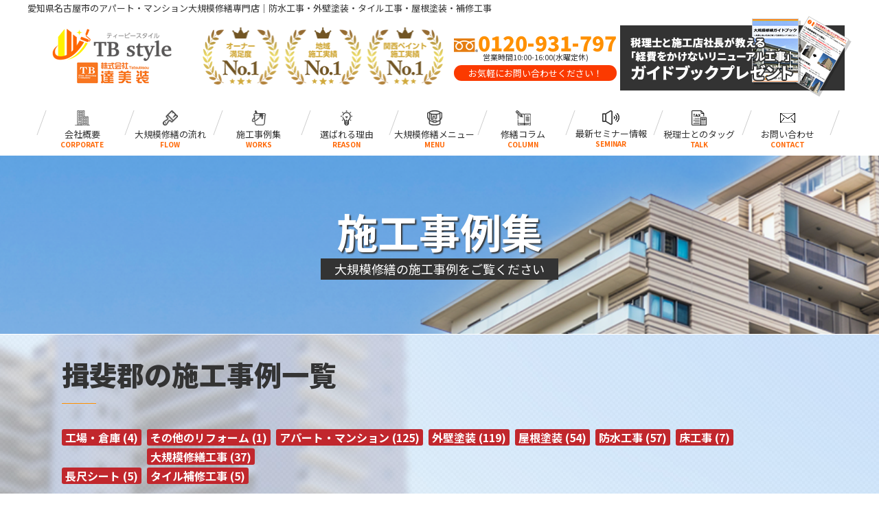

--- FILE ---
content_type: text/html; charset=UTF-8
request_url: https://tb-style.jp/works/works_area/%E6%8F%96%E6%96%90%E9%83%A1/
body_size: 11755
content:
<!DOCTYPE html>
<html>

<head>
	<meta charset="UTF-8">
	<meta http-equiv="X-UA-Compatible" content="IE=edge" />
	<meta name="viewport" content="width=device-width" />
	<title>揖斐郡｜施工事例集｜愛知県名古屋市の大規模修繕・マンション修繕専門店TB Style</title>
	<meta name="description" content="揖斐郡の施工事例集です。愛知県名古屋市、一宮市、稲沢市、江南市、北名古屋市をはじめとする尾張地域の大規模修繕工事・マンション修繕、建物診断はアパート・マンション・ビル大規模修繕専門店 TB Styleへ。大手ゼネコン級の施工品質・安心でオーナー様満足度地域No.1。中間マージンのない専門店へご相談ください。" />
			<meta name="keywords" content="施工事例集,大規模修繕,マンション塗装,マンション修繕,外壁塗装,屋根塗装,サイディング,防水工事,雨漏り,マンションリフォーム塗装,名古屋市,愛知県,TB-Style,達美装," />
	
	<script>
		var theme_path = 'https://tb-style.jp/cms/wp-content/themes/tb-style';
	</script>
	<meta name='robots' content='max-image-preview:large' />
<link rel='dns-prefetch' href='//cdnjs.cloudflare.com' />
<script type="text/javascript">
/* <![CDATA[ */
window._wpemojiSettings = {"baseUrl":"https:\/\/s.w.org\/images\/core\/emoji\/14.0.0\/72x72\/","ext":".png","svgUrl":"https:\/\/s.w.org\/images\/core\/emoji\/14.0.0\/svg\/","svgExt":".svg","source":{"concatemoji":"https:\/\/tb-style.jp\/cms\/wp-includes\/js\/wp-emoji-release.min.js?ver=a62ab8b3b92974740f8ad35c4592a928"}};
/*! This file is auto-generated */
!function(i,n){var o,s,e;function c(e){try{var t={supportTests:e,timestamp:(new Date).valueOf()};sessionStorage.setItem(o,JSON.stringify(t))}catch(e){}}function p(e,t,n){e.clearRect(0,0,e.canvas.width,e.canvas.height),e.fillText(t,0,0);var t=new Uint32Array(e.getImageData(0,0,e.canvas.width,e.canvas.height).data),r=(e.clearRect(0,0,e.canvas.width,e.canvas.height),e.fillText(n,0,0),new Uint32Array(e.getImageData(0,0,e.canvas.width,e.canvas.height).data));return t.every(function(e,t){return e===r[t]})}function u(e,t,n){switch(t){case"flag":return n(e,"\ud83c\udff3\ufe0f\u200d\u26a7\ufe0f","\ud83c\udff3\ufe0f\u200b\u26a7\ufe0f")?!1:!n(e,"\ud83c\uddfa\ud83c\uddf3","\ud83c\uddfa\u200b\ud83c\uddf3")&&!n(e,"\ud83c\udff4\udb40\udc67\udb40\udc62\udb40\udc65\udb40\udc6e\udb40\udc67\udb40\udc7f","\ud83c\udff4\u200b\udb40\udc67\u200b\udb40\udc62\u200b\udb40\udc65\u200b\udb40\udc6e\u200b\udb40\udc67\u200b\udb40\udc7f");case"emoji":return!n(e,"\ud83e\udef1\ud83c\udffb\u200d\ud83e\udef2\ud83c\udfff","\ud83e\udef1\ud83c\udffb\u200b\ud83e\udef2\ud83c\udfff")}return!1}function f(e,t,n){var r="undefined"!=typeof WorkerGlobalScope&&self instanceof WorkerGlobalScope?new OffscreenCanvas(300,150):i.createElement("canvas"),a=r.getContext("2d",{willReadFrequently:!0}),o=(a.textBaseline="top",a.font="600 32px Arial",{});return e.forEach(function(e){o[e]=t(a,e,n)}),o}function t(e){var t=i.createElement("script");t.src=e,t.defer=!0,i.head.appendChild(t)}"undefined"!=typeof Promise&&(o="wpEmojiSettingsSupports",s=["flag","emoji"],n.supports={everything:!0,everythingExceptFlag:!0},e=new Promise(function(e){i.addEventListener("DOMContentLoaded",e,{once:!0})}),new Promise(function(t){var n=function(){try{var e=JSON.parse(sessionStorage.getItem(o));if("object"==typeof e&&"number"==typeof e.timestamp&&(new Date).valueOf()<e.timestamp+604800&&"object"==typeof e.supportTests)return e.supportTests}catch(e){}return null}();if(!n){if("undefined"!=typeof Worker&&"undefined"!=typeof OffscreenCanvas&&"undefined"!=typeof URL&&URL.createObjectURL&&"undefined"!=typeof Blob)try{var e="postMessage("+f.toString()+"("+[JSON.stringify(s),u.toString(),p.toString()].join(",")+"));",r=new Blob([e],{type:"text/javascript"}),a=new Worker(URL.createObjectURL(r),{name:"wpTestEmojiSupports"});return void(a.onmessage=function(e){c(n=e.data),a.terminate(),t(n)})}catch(e){}c(n=f(s,u,p))}t(n)}).then(function(e){for(var t in e)n.supports[t]=e[t],n.supports.everything=n.supports.everything&&n.supports[t],"flag"!==t&&(n.supports.everythingExceptFlag=n.supports.everythingExceptFlag&&n.supports[t]);n.supports.everythingExceptFlag=n.supports.everythingExceptFlag&&!n.supports.flag,n.DOMReady=!1,n.readyCallback=function(){n.DOMReady=!0}}).then(function(){return e}).then(function(){var e;n.supports.everything||(n.readyCallback(),(e=n.source||{}).concatemoji?t(e.concatemoji):e.wpemoji&&e.twemoji&&(t(e.twemoji),t(e.wpemoji)))}))}((window,document),window._wpemojiSettings);
/* ]]> */
</script>
<style id='wp-emoji-styles-inline-css' type='text/css'>

	img.wp-smiley, img.emoji {
		display: inline !important;
		border: none !important;
		box-shadow: none !important;
		height: 1em !important;
		width: 1em !important;
		margin: 0 0.07em !important;
		vertical-align: -0.1em !important;
		background: none !important;
		padding: 0 !important;
	}
</style>
<link rel='stylesheet' id='wp-block-library-css' href='https://tb-style.jp/cms/wp-includes/css/dist/block-library/style.min.css?ver=a62ab8b3b92974740f8ad35c4592a928' type='text/css' media='all' />
<style id='classic-theme-styles-inline-css' type='text/css'>
/*! This file is auto-generated */
.wp-block-button__link{color:#fff;background-color:#32373c;border-radius:9999px;box-shadow:none;text-decoration:none;padding:calc(.667em + 2px) calc(1.333em + 2px);font-size:1.125em}.wp-block-file__button{background:#32373c;color:#fff;text-decoration:none}
</style>
<style id='global-styles-inline-css' type='text/css'>
body{--wp--preset--color--black: #000000;--wp--preset--color--cyan-bluish-gray: #abb8c3;--wp--preset--color--white: #ffffff;--wp--preset--color--pale-pink: #f78da7;--wp--preset--color--vivid-red: #cf2e2e;--wp--preset--color--luminous-vivid-orange: #ff6900;--wp--preset--color--luminous-vivid-amber: #fcb900;--wp--preset--color--light-green-cyan: #7bdcb5;--wp--preset--color--vivid-green-cyan: #00d084;--wp--preset--color--pale-cyan-blue: #8ed1fc;--wp--preset--color--vivid-cyan-blue: #0693e3;--wp--preset--color--vivid-purple: #9b51e0;--wp--preset--gradient--vivid-cyan-blue-to-vivid-purple: linear-gradient(135deg,rgba(6,147,227,1) 0%,rgb(155,81,224) 100%);--wp--preset--gradient--light-green-cyan-to-vivid-green-cyan: linear-gradient(135deg,rgb(122,220,180) 0%,rgb(0,208,130) 100%);--wp--preset--gradient--luminous-vivid-amber-to-luminous-vivid-orange: linear-gradient(135deg,rgba(252,185,0,1) 0%,rgba(255,105,0,1) 100%);--wp--preset--gradient--luminous-vivid-orange-to-vivid-red: linear-gradient(135deg,rgba(255,105,0,1) 0%,rgb(207,46,46) 100%);--wp--preset--gradient--very-light-gray-to-cyan-bluish-gray: linear-gradient(135deg,rgb(238,238,238) 0%,rgb(169,184,195) 100%);--wp--preset--gradient--cool-to-warm-spectrum: linear-gradient(135deg,rgb(74,234,220) 0%,rgb(151,120,209) 20%,rgb(207,42,186) 40%,rgb(238,44,130) 60%,rgb(251,105,98) 80%,rgb(254,248,76) 100%);--wp--preset--gradient--blush-light-purple: linear-gradient(135deg,rgb(255,206,236) 0%,rgb(152,150,240) 100%);--wp--preset--gradient--blush-bordeaux: linear-gradient(135deg,rgb(254,205,165) 0%,rgb(254,45,45) 50%,rgb(107,0,62) 100%);--wp--preset--gradient--luminous-dusk: linear-gradient(135deg,rgb(255,203,112) 0%,rgb(199,81,192) 50%,rgb(65,88,208) 100%);--wp--preset--gradient--pale-ocean: linear-gradient(135deg,rgb(255,245,203) 0%,rgb(182,227,212) 50%,rgb(51,167,181) 100%);--wp--preset--gradient--electric-grass: linear-gradient(135deg,rgb(202,248,128) 0%,rgb(113,206,126) 100%);--wp--preset--gradient--midnight: linear-gradient(135deg,rgb(2,3,129) 0%,rgb(40,116,252) 100%);--wp--preset--font-size--small: 13px;--wp--preset--font-size--medium: 20px;--wp--preset--font-size--large: 36px;--wp--preset--font-size--x-large: 42px;--wp--preset--spacing--20: 0.44rem;--wp--preset--spacing--30: 0.67rem;--wp--preset--spacing--40: 1rem;--wp--preset--spacing--50: 1.5rem;--wp--preset--spacing--60: 2.25rem;--wp--preset--spacing--70: 3.38rem;--wp--preset--spacing--80: 5.06rem;--wp--preset--shadow--natural: 6px 6px 9px rgba(0, 0, 0, 0.2);--wp--preset--shadow--deep: 12px 12px 50px rgba(0, 0, 0, 0.4);--wp--preset--shadow--sharp: 6px 6px 0px rgba(0, 0, 0, 0.2);--wp--preset--shadow--outlined: 6px 6px 0px -3px rgba(255, 255, 255, 1), 6px 6px rgba(0, 0, 0, 1);--wp--preset--shadow--crisp: 6px 6px 0px rgba(0, 0, 0, 1);}:where(.is-layout-flex){gap: 0.5em;}:where(.is-layout-grid){gap: 0.5em;}body .is-layout-flow > .alignleft{float: left;margin-inline-start: 0;margin-inline-end: 2em;}body .is-layout-flow > .alignright{float: right;margin-inline-start: 2em;margin-inline-end: 0;}body .is-layout-flow > .aligncenter{margin-left: auto !important;margin-right: auto !important;}body .is-layout-constrained > .alignleft{float: left;margin-inline-start: 0;margin-inline-end: 2em;}body .is-layout-constrained > .alignright{float: right;margin-inline-start: 2em;margin-inline-end: 0;}body .is-layout-constrained > .aligncenter{margin-left: auto !important;margin-right: auto !important;}body .is-layout-constrained > :where(:not(.alignleft):not(.alignright):not(.alignfull)){max-width: var(--wp--style--global--content-size);margin-left: auto !important;margin-right: auto !important;}body .is-layout-constrained > .alignwide{max-width: var(--wp--style--global--wide-size);}body .is-layout-flex{display: flex;}body .is-layout-flex{flex-wrap: wrap;align-items: center;}body .is-layout-flex > *{margin: 0;}body .is-layout-grid{display: grid;}body .is-layout-grid > *{margin: 0;}:where(.wp-block-columns.is-layout-flex){gap: 2em;}:where(.wp-block-columns.is-layout-grid){gap: 2em;}:where(.wp-block-post-template.is-layout-flex){gap: 1.25em;}:where(.wp-block-post-template.is-layout-grid){gap: 1.25em;}.has-black-color{color: var(--wp--preset--color--black) !important;}.has-cyan-bluish-gray-color{color: var(--wp--preset--color--cyan-bluish-gray) !important;}.has-white-color{color: var(--wp--preset--color--white) !important;}.has-pale-pink-color{color: var(--wp--preset--color--pale-pink) !important;}.has-vivid-red-color{color: var(--wp--preset--color--vivid-red) !important;}.has-luminous-vivid-orange-color{color: var(--wp--preset--color--luminous-vivid-orange) !important;}.has-luminous-vivid-amber-color{color: var(--wp--preset--color--luminous-vivid-amber) !important;}.has-light-green-cyan-color{color: var(--wp--preset--color--light-green-cyan) !important;}.has-vivid-green-cyan-color{color: var(--wp--preset--color--vivid-green-cyan) !important;}.has-pale-cyan-blue-color{color: var(--wp--preset--color--pale-cyan-blue) !important;}.has-vivid-cyan-blue-color{color: var(--wp--preset--color--vivid-cyan-blue) !important;}.has-vivid-purple-color{color: var(--wp--preset--color--vivid-purple) !important;}.has-black-background-color{background-color: var(--wp--preset--color--black) !important;}.has-cyan-bluish-gray-background-color{background-color: var(--wp--preset--color--cyan-bluish-gray) !important;}.has-white-background-color{background-color: var(--wp--preset--color--white) !important;}.has-pale-pink-background-color{background-color: var(--wp--preset--color--pale-pink) !important;}.has-vivid-red-background-color{background-color: var(--wp--preset--color--vivid-red) !important;}.has-luminous-vivid-orange-background-color{background-color: var(--wp--preset--color--luminous-vivid-orange) !important;}.has-luminous-vivid-amber-background-color{background-color: var(--wp--preset--color--luminous-vivid-amber) !important;}.has-light-green-cyan-background-color{background-color: var(--wp--preset--color--light-green-cyan) !important;}.has-vivid-green-cyan-background-color{background-color: var(--wp--preset--color--vivid-green-cyan) !important;}.has-pale-cyan-blue-background-color{background-color: var(--wp--preset--color--pale-cyan-blue) !important;}.has-vivid-cyan-blue-background-color{background-color: var(--wp--preset--color--vivid-cyan-blue) !important;}.has-vivid-purple-background-color{background-color: var(--wp--preset--color--vivid-purple) !important;}.has-black-border-color{border-color: var(--wp--preset--color--black) !important;}.has-cyan-bluish-gray-border-color{border-color: var(--wp--preset--color--cyan-bluish-gray) !important;}.has-white-border-color{border-color: var(--wp--preset--color--white) !important;}.has-pale-pink-border-color{border-color: var(--wp--preset--color--pale-pink) !important;}.has-vivid-red-border-color{border-color: var(--wp--preset--color--vivid-red) !important;}.has-luminous-vivid-orange-border-color{border-color: var(--wp--preset--color--luminous-vivid-orange) !important;}.has-luminous-vivid-amber-border-color{border-color: var(--wp--preset--color--luminous-vivid-amber) !important;}.has-light-green-cyan-border-color{border-color: var(--wp--preset--color--light-green-cyan) !important;}.has-vivid-green-cyan-border-color{border-color: var(--wp--preset--color--vivid-green-cyan) !important;}.has-pale-cyan-blue-border-color{border-color: var(--wp--preset--color--pale-cyan-blue) !important;}.has-vivid-cyan-blue-border-color{border-color: var(--wp--preset--color--vivid-cyan-blue) !important;}.has-vivid-purple-border-color{border-color: var(--wp--preset--color--vivid-purple) !important;}.has-vivid-cyan-blue-to-vivid-purple-gradient-background{background: var(--wp--preset--gradient--vivid-cyan-blue-to-vivid-purple) !important;}.has-light-green-cyan-to-vivid-green-cyan-gradient-background{background: var(--wp--preset--gradient--light-green-cyan-to-vivid-green-cyan) !important;}.has-luminous-vivid-amber-to-luminous-vivid-orange-gradient-background{background: var(--wp--preset--gradient--luminous-vivid-amber-to-luminous-vivid-orange) !important;}.has-luminous-vivid-orange-to-vivid-red-gradient-background{background: var(--wp--preset--gradient--luminous-vivid-orange-to-vivid-red) !important;}.has-very-light-gray-to-cyan-bluish-gray-gradient-background{background: var(--wp--preset--gradient--very-light-gray-to-cyan-bluish-gray) !important;}.has-cool-to-warm-spectrum-gradient-background{background: var(--wp--preset--gradient--cool-to-warm-spectrum) !important;}.has-blush-light-purple-gradient-background{background: var(--wp--preset--gradient--blush-light-purple) !important;}.has-blush-bordeaux-gradient-background{background: var(--wp--preset--gradient--blush-bordeaux) !important;}.has-luminous-dusk-gradient-background{background: var(--wp--preset--gradient--luminous-dusk) !important;}.has-pale-ocean-gradient-background{background: var(--wp--preset--gradient--pale-ocean) !important;}.has-electric-grass-gradient-background{background: var(--wp--preset--gradient--electric-grass) !important;}.has-midnight-gradient-background{background: var(--wp--preset--gradient--midnight) !important;}.has-small-font-size{font-size: var(--wp--preset--font-size--small) !important;}.has-medium-font-size{font-size: var(--wp--preset--font-size--medium) !important;}.has-large-font-size{font-size: var(--wp--preset--font-size--large) !important;}.has-x-large-font-size{font-size: var(--wp--preset--font-size--x-large) !important;}
.wp-block-navigation a:where(:not(.wp-element-button)){color: inherit;}
:where(.wp-block-post-template.is-layout-flex){gap: 1.25em;}:where(.wp-block-post-template.is-layout-grid){gap: 1.25em;}
:where(.wp-block-columns.is-layout-flex){gap: 2em;}:where(.wp-block-columns.is-layout-grid){gap: 2em;}
.wp-block-pullquote{font-size: 1.5em;line-height: 1.6;}
</style>
<link rel='stylesheet' id='contact-form-7-css' href='https://tb-style.jp/cms/wp-content/plugins/contact-form-7/includes/css/styles.css?ver=5.9' type='text/css' media='all' />
<link rel='stylesheet' id='responsive-lightbox-fancybox-css' href='https://tb-style.jp/cms/wp-content/plugins/responsive-lightbox/assets/fancybox/jquery.fancybox.min.css?ver=2.4.6' type='text/css' media='all' />
<link rel='stylesheet' id='wp-pagenavi-css' href='https://tb-style.jp/cms/wp-content/plugins/wp-pagenavi/pagenavi-css.css?ver=2.70' type='text/css' media='all' />
<link rel='stylesheet' id='jquery-ui-smoothness-css' href='https://tb-style.jp/cms/wp-content/plugins/contact-form-7/includes/js/jquery-ui/themes/smoothness/jquery-ui.min.css?ver=1.12.1' type='text/css' media='screen' />
<script type="text/javascript" src="//cdnjs.cloudflare.com/ajax/libs/jquery/3.6.0/jquery.min.js?ver=3.6.0" id="jquery-js"></script>
<script type="text/javascript" src="https://tb-style.jp/cms/wp-content/plugins/responsive-lightbox/assets/fancybox/jquery.fancybox.min.js?ver=2.4.6" id="responsive-lightbox-fancybox-js"></script>
<script type="text/javascript" src="https://tb-style.jp/cms/wp-includes/js/underscore.min.js?ver=1.13.4" id="underscore-js"></script>
<script type="text/javascript" src="https://tb-style.jp/cms/wp-content/plugins/responsive-lightbox/assets/infinitescroll/infinite-scroll.pkgd.min.js?ver=a62ab8b3b92974740f8ad35c4592a928" id="responsive-lightbox-infinite-scroll-js"></script>
<script type="text/javascript" id="responsive-lightbox-js-before">
/* <![CDATA[ */
var rlArgs = {"script":"fancybox","selector":"lightbox","customEvents":"","activeGalleries":true,"modal":false,"showOverlay":true,"showCloseButton":true,"enableEscapeButton":true,"hideOnOverlayClick":true,"hideOnContentClick":false,"cyclic":false,"showNavArrows":true,"autoScale":true,"scrolling":"yes","centerOnScroll":true,"opacity":true,"overlayOpacity":"70","overlayColor":"#666","titleShow":true,"titlePosition":"outside","transitions":"fade","easings":"swing","speeds":300,"changeSpeed":300,"changeFade":100,"padding":5,"margin":5,"videoWidth":1080,"videoHeight":720,"woocommerce_gallery":false,"ajaxurl":"https:\/\/tb-style.jp\/cms\/wp-admin\/admin-ajax.php","nonce":"245208a9f3","preview":false,"postId":20094,"scriptExtension":false};
/* ]]> */
</script>
<script type="text/javascript" src="https://tb-style.jp/cms/wp-content/plugins/responsive-lightbox/js/front.js?ver=2.4.6" id="responsive-lightbox-js"></script>
<link rel="https://api.w.org/" href="https://tb-style.jp/wp-json/" /><link rel="icon" href="https://tb-style.jp/cms/wp-content/uploads/2021/07/cropped-TB_style_logo-2-32x32.png" sizes="32x32" />
<link rel="icon" href="https://tb-style.jp/cms/wp-content/uploads/2021/07/cropped-TB_style_logo-2-192x192.png" sizes="192x192" />
<link rel="apple-touch-icon" href="https://tb-style.jp/cms/wp-content/uploads/2021/07/cropped-TB_style_logo-2-180x180.png" />
<meta name="msapplication-TileImage" content="https://tb-style.jp/cms/wp-content/uploads/2021/07/cropped-TB_style_logo-2-270x270.png" />
	<meta name="format-detection" content="telephone=no" />
<!-- *** stylesheet *** -->
	<link rel="stylesheet" media="all" href="https://tb-style.jp/cms/wp-content/themes/tb-style/style.css?1750899628" />
<link href="https://use.fontawesome.com/releases/v5.10.2/css/all.css" rel="stylesheet">
<!-- *** javascript *** -->
<script src="https://tb-style.jp/cms/wp-content/themes/tb-style/js/jquery.dotdotdot.min.js"></script>
<script src="https://tb-style.jp/cms/wp-content/themes/tb-style/js/jquery.heightLine.js"></script>
	<script src="https://tb-style.jp/cms/wp-content/themes/tb-style/js/heightLineSetting.js"></script>
<script src="https://tb-style.jp/cms/wp-content/themes/tb-style/js/conf.js"></script>
<link rel="stylesheet" href="https://cdn.jsdelivr.net/npm/swiper@8/swiper-bundle.min.css">
<script src="https://cdn.jsdelivr.net/npm/swiper@8/swiper-bundle.min.js"></script>


	<script src="https://tb-style.jp/cms/wp-content/themes/tb-style/js/jquery.autopager-1.0.0.js"></script>

<link rel="preconnect" href="https://fonts.gstatic.com">
<link href="https://fonts.googleapis.com/css2?family=Oswald:wght@200;300;400;500;600;700&display=swap" rel="stylesheet">
<link href="https://fonts.googleapis.com/css2?family=Noto+Sans+JP:wght@300;400;500;700;900&family=Noto+Serif+JP:wght@400;500&display=swap" rel="stylesheet">
<!-- *** googleanalytics *** -->
<!-- Google Tag Manager -->
<script>(function(w,d,s,l,i){w[l]=w[l]||[];w[l].push({'gtm.start':
new Date().getTime(),event:'gtm.js'});var f=d.getElementsByTagName(s)[0],
j=d.createElement(s),dl=l!='dataLayer'?'&l='+l:'';j.async=true;j.src=
'https://www.googletagmanager.com/gtm.js?id='+i+dl;f.parentNode.insertBefore(j,f);
})(window,document,'script','dataLayer','GTM-57DQDQD');</script>
<!-- End Google Tag Manager -->
<!-- *** //googleanalytics *** -->
</head>

<body data-rsssl=1 id="works">
	<!-- Google Tag Manager (noscript) -->
	<noscript><iframe src="https://www.googletagmanager.com/ns.html?id=GTM-57DQDQD" height="0" width="0" style="display:none;visibility:hidden"></iframe></noscript>
	<!-- End Google Tag Manager (noscript) -->

			<header id="header" class="header">
												<div class="spmenubtn spblock">
				<a href="javascript:switchMenu();">
					<span></span>
					<span></span>
					<span></span>
					<span>MENU</span></a>
			</div>

			<!-- <div class="htxt">
                   <p><strong>愛知県名古屋市のアパート・マンション大規模修繕専門店｜防水工事・外壁塗装・タイル工事・屋根塗装・補修工事</strong></p>
            </div> -->


							<h1 class="logoTxt">愛知県名古屋市のアパート・マンション大規模修繕専門店｜防水工事・外壁塗装・タイル工事・屋根塗装・補修工事</h1>
						<div class="inner">
				<div class="floatL">
					<div class="hdrLogo">

												<a href="https://tb-style.jp/">
							<img src="https://tb-style.jp/cms/wp-content/uploads/2025/10/hdr_logo-1.png" alt="名古屋市のアパート・マンション大規模修繕専門店TB Style" class="logo01" />
						</a>
						<img src="https://tb-style.jp/cms/wp-content/uploads/2022/03/12657082_044.png" alt="TB Style" class="logo02" />
																	</div>
				</div>
				<div class="floatR">
					<div class="hdrContact">
						<p class="tel"><span class="tel-link">0120-931-797</span>営業時間10:00-16:00(水曜定休)</p>
						<p class="contactCatch">お気軽にお問い合わせください！</p>
					</div>
					<ul class="hdrBnr">
												<li class="srBtn"><a href="https://tb-style.jp/contact/"><img src="https://tb-style.jp/cms/wp-content/themes/tb-style/img/common/hdr_contact.png" alt="大規模修繕資料請求"></a></li>
						
					</ul>
				</div>
			</div>
			    <nav class="nav">
      <ul class="gNav clearfix">
        <li><a href="https://tb-style.jp/corporate/"><img src="https://tb-style.jp/cms/wp-content/themes/tb-style/img/common/gnav_ico_corporate_p.png" alt="">会社概要<span>CORPORATE</span></a></li>
        <li><a href="https://tb-style.jp/flow/"><img src="https://tb-style.jp/cms/wp-content/themes/tb-style/img/common/gnav_ico_case_p.png" alt="">大規模修繕の流れ<span>FLOW</span></a></li>
        <li><a href="https://tb-style.jp/works/"><img src="https://tb-style.jp/cms/wp-content/themes/tb-style/img/common/gnav_ico_work_p.png" alt="">施工事例集<span>WORKS</span></a></li>
        <li><a href="https://tb-style.jp/reason/"><img src="https://tb-style.jp/cms/wp-content/themes/tb-style/img/common/gnav_ico_reason_p.png" alt="">選ばれる理由<span>REASON</span></a></li>
        <li><a href="https://tb-style.jp/menu/"><img src="https://tb-style.jp/cms/wp-content/themes/tb-style/img/common/gnav_ico_menu_p.png" alt="">大規模修繕メニュー<span>MENU</span></a></li>
        <li><a href="https://tb-style.jp/column/"><img src="https://tb-style.jp/cms/wp-content/themes/tb-style/img/common/gnav_ico_column_p.png" alt="">修繕コラム<span>COLUMN</span></a></li>
        <li><a href="https://tb-style.jp/seminar/"><img src="https://tb-style.jp/cms/wp-content/themes/tb-style/img/common/gnav_ico_seminar_p.png" alt="">最新セミナー情報<span>SEMINAR</span></a></li>
        <li><a href="https://tb-style.jp/talk/"><img src="https://tb-style.jp/cms/wp-content/themes/tb-style/img/common/gnav_ico_conversation_p.png" alt="">税理士とのタッグ<span>TALK</span></a></li>
        <!-- <li><a href="showroom/"><img src="https://tb-style.jp/cms/wp-content/themes/tb-style/img/common/gnav_ico_showroom_p.png" alt="">ショールーム<span>SHOWROOM</span></a></li> -->
        <li><a href="https://tb-style.jp/contact/"><img src="https://tb-style.jp/cms/wp-content/themes/tb-style/img/common/gnav_ico_contact_p.png" alt="">お問い合わせ<span>CONTACT</span></a></li>
      </ul>
    </nav>
  		</header>

		
		
			
			<div class="pageTitle" style="background: url(https://tb-style.jp/cms/wp-content/uploads/2021/03/h1_bg00.png) no-repeat top center;">
									<h1>施工事例集<span>大規模修繕の施工事例をご覧ください</span></h1>
				
			</div>

		
		<div  class="contents" >
		<section class="main">
			<!-- /header.php ヘッダー -->
<!-- archive.php アーカイブページテンプレート -->
<article class="bg05">
<div class="inner">
<h2>揖斐郡の施工事例一覧</h2>

<ul class="taxList">
	<li class="cat-item cat-item-321"><a href="https://tb-style.jp/works/works_tax/factory/">工場・倉庫 (4)</a>
</li>
	<li class="cat-item cat-item-300"><a href="https://tb-style.jp/works/works_tax/%e3%81%9d%e3%81%ae%e4%bb%96%e3%81%ae%e3%83%aa%e3%83%95%e3%82%a9%e3%83%bc%e3%83%a0/">その他のリフォーム (1)</a>
</li>
	<li class="cat-item cat-item-294"><a href="https://tb-style.jp/works/works_tax/%e3%82%a2%e3%83%91%e3%83%bc%e3%83%88%e3%83%bb%e3%83%9e%e3%83%b3%e3%82%b7%e3%83%a7%e3%83%b3/">アパート・マンション (125)</a>
</li>
	<li class="cat-item cat-item-209"><a href="https://tb-style.jp/works/works_tax/wall/">外壁塗装 (119)</a>
</li>
	<li class="cat-item cat-item-208"><a href="https://tb-style.jp/works/works_tax/roof/">屋根塗装 (54)</a>
</li>
	<li class="cat-item cat-item-264"><a href="https://tb-style.jp/works/works_tax/water_roof/">防水工事 (57)</a>
</li>
	<li class="cat-item cat-item-279"><a href="https://tb-style.jp/works/works_tax/floor_construction/">床工事 (7)</a>
</li>
	<li class="cat-item cat-item-278"><a href="https://tb-style.jp/works/works_tax/long_sheet/">長尺シート (5)</a>
</li>
	<li class="cat-item cat-item-271"><a href="https://tb-style.jp/works/works_tax/large_repair/">大規模修繕工事 (37)</a>
<ul class='children'>
	<li class="cat-item cat-item-272"><a href="https://tb-style.jp/works/works_tax/large_repair/tile_repair/">タイル補修工事 (5)</a>
</li>
</ul>
</li>
</ul>
<ul class="areaList">
	<li class="cat-item cat-item-323"><a href="https://tb-style.jp/works/works_area/%e9%ab%98%e5%b1%b1%e5%b8%82/">高山市 (2)</a>
</li>
	<li class="cat-item cat-item-320"><a href="https://tb-style.jp/works/works_area/%e3%81%82%e3%81%be%e5%b8%82/">あま市 (1)</a>
</li>
	<li class="cat-item cat-item-297"><a href="https://tb-style.jp/works/works_area/%e5%90%8d%e5%8f%a4%e5%b1%8b%e5%b8%82/">名古屋市 (12)</a>
</li>
	<li class="cat-item cat-item-314"><a href="https://tb-style.jp/works/works_area/%e5%90%84%e5%8b%99%e5%8e%9f%e5%b8%82/">各務原市 (1)</a>
</li>
	<li class="cat-item cat-item-312"><a href="https://tb-style.jp/works/works_area/%e7%be%8e%e6%bf%83%e5%8a%a0%e8%8c%82%e5%b8%82/">美濃加茂市 (1)</a>
</li>
	<li class="cat-item cat-item-311"><a href="https://tb-style.jp/works/works_area/%e4%b8%b9%e7%be%bd%e9%83%a1/">丹羽郡 (1)</a>
</li>
	<li class="cat-item cat-item-254"><a href="https://tb-style.jp/works/works_area/osaka/">一宮市 (41)</a>
</li>
	<li class="cat-item cat-item-281"><a href="https://tb-style.jp/works/works_area/%e6%b1%9f%e5%8d%97%e5%b8%82/">江南市 (8)</a>
</li>
	<li class="cat-item cat-item-296"><a href="https://tb-style.jp/works/works_area/%e5%8c%97%e5%90%8d%e5%8f%a4%e5%b1%8b%e5%b8%82/">北名古屋市 (4)</a>
</li>
	<li class="cat-item cat-item-280"><a href="https://tb-style.jp/works/works_area/%e7%a8%b2%e6%b2%a2%e5%b8%82/">稲沢市 (22)</a>
</li>
	<li class="cat-item cat-item-263"><a href="https://tb-style.jp/works/works_area/%e5%b0%8f%e7%89%a7%e5%b8%82/">小牧市 (6)</a>
</li>
	<li class="cat-item cat-item-282"><a href="https://tb-style.jp/works/works_area/%e5%b2%a9%e5%80%89%e5%b8%82/">岩倉市 (11)</a>
</li>
	<li class="cat-item cat-item-304"><a href="https://tb-style.jp/works/works_area/%e7%8a%ac%e5%b1%b1%e5%b8%82/">犬山市 (2)</a>
</li>
	<li class="cat-item cat-item-303"><a href="https://tb-style.jp/works/works_area/%e6%98%a5%e6%97%a5%e4%ba%95%e5%b8%82/">春日井市 (4)</a>
</li>
	<li class="cat-item cat-item-295"><a href="https://tb-style.jp/works/works_area/%e5%b2%90%e9%98%9c%e5%b8%82/">岐阜市 (5)</a>
</li>
	<li class="cat-item cat-item-305"><a href="https://tb-style.jp/works/works_area/%e5%8f%af%e5%85%90%e5%b8%82/">可児市 (2)</a>
</li>
	<li class="cat-item cat-item-301"><a href="https://tb-style.jp/works/works_area/%e6%b5%b7%e9%83%a8%e9%83%a1/">海部郡 (2)</a>
</li>
	<li class="cat-item cat-item-299"><a href="https://tb-style.jp/works/works_area/%e6%b4%a5%e5%b3%b6%e5%b8%82/">津島市 (1)</a>
</li>
	<li class="cat-item cat-item-298"><a href="https://tb-style.jp/works/works_area/%e6%84%9b%e8%a5%bf%e5%b8%82/">愛西市 (1)</a>
</li>
	<li class="cat-item cat-item-309"><a href="https://tb-style.jp/works/works_area/%e4%b8%8d%e7%a0%b4%e9%83%a1/">不破郡 (2)</a>
</li>
	<li class="cat-item cat-item-310 current-cat"><a aria-current="page" href="https://tb-style.jp/works/works_area/%e6%8f%96%e6%96%90%e9%83%a1/">揖斐郡 (1)</a>
</li>
</ul>

<div class="archiveList worksArchiveBox">
<article>
<a href="https://tb-style.jp/works/20094/">
<div class="mainThumb">
<img src="https://tb-style.jp/cms/wp-content/uploads/2022/08/5602-720x540.jpg" alt="揖斐郡　Ｏアパート様　外壁塗装・屋根塗装" />    </div>
    <div class="archiveSummary">
<p class="time">2022年8月16日 更新</p>
<h3>揖斐郡　Ｏアパート様　外壁塗装・屋根塗装</h3>
<p class="contTxt">岐阜県揖斐郡 外装大規模修繕工事</p>
</div>
<p class="btnDetail">MORE</p>
</a>

</article>
</div>
</div>
</article>

<article>
<!-- comMessage.php -->

<div class="inner">
<div id="message" class="msgBox">
    <div class="msgTxt">
<!-- comCeo.php -->
<div class="msgPhoto">
<div class="ceoPict">
<img src="https://tb-style.jp/cms/wp-content/uploads/2021/07/seo.jpg" />
</div>
<h5>株式会社　達美装 代表取締役</h5>
<p>髙見澤 達也<span class="en">TATSUYA TAKAMIZAWA</span></p>
</div>
<!-- /comCeo.php  -->
<div class="overflowH">
<p>揖斐郡での外壁・屋根塗装をご検討なら、ぜひ株式会社　達美装にご相談ください！</p><h3>私自身もオーナーです。<br />
だからこそオーナーの気持ちに寄り添った提案を致します。</h3>
<p>愛知県名古屋市、達美装の代表取締役の髙見澤です。<br />
弊社は名古屋市密着の大規模修繕の専門会社です。当社は一般住宅の塗装工事業として創業し活動する中で、マンション・アパートのオーナー様よりできるだけコストを抑えて工事を行いたいと伺い、このような専門店をオープンしました。</p>
<p>塗装や防水など、修繕・改修工事に関しては全て対応できる体制が整っております。ただ安いだけではなく、自社職人も抱えて高品質なアパート、マンション修繕ができる体制を取っており、名古屋市のオーナー様には、満足してもらえると自信を持っております。また、名古屋市の皆様のおかげで20周年を無事迎えることができました。これも、ひとえに皆様のご愛顧の賜物と心より感謝申し上げる次第です。</p>
<p>私自身も不動産物件を所有するオーナーです。所有物件を管理会社に任せっきりにしていると、ずさんな改修工事をされたりしてしまうことがあります。だからこそ、自らしっかりと所有物件を管理することが重要です。<br />
大規模修繕工事専門のプロフェッショナルとして、スタッフがオーナー様のお悩みや不安を一緒になって解消できるよう分かりやすい工事内容のご提案・アドバイスをさせていただきます。<br />
スタッフ一同、皆様のご来店を心よりお待ちしております。</p>
</div>
</div>
</div>
</div>

    <!-- /comMessage.php -->
</article>
<article class="bg02">
<!-- comBnrL.php -->
<div class="inner mt20">
        <ul class="bnrArea">
        <li><a href="https://tb-style.jp/docrequest/"><img src="https://tb-style.jp/cms/wp-content/themes/tb-style/img/common/bnr_consultation.png" alt="施工事例集＆大規模修繕 資料請求"></a></li>
        <li><a href="https://tb-style.jp/seminar/"><img src="https://tb-style.jp/cms/wp-content/themes/tb-style/img/common/bnr_seminar.png" alt="定期開催中 賃貸マンション・アパート大規模修繕セミナー"></a></li>
        </ul>
        </div>
<!-- /comBnrL.php -->
<!-- comContactL.php -->

    <div class="contactBox mb30">
            <h2>CONTACT<span>お問い合わせ</span></h2>
            <div class="inBox">
            <h3>お電話の方はこちらから</h3>
            <p><small>受付時間 10:00-16:00水曜定休</small></p>
<p class="tel">
<span class="tel-link">0120-931-797</span>
</p>
</div>
<div class="inBox">
<h3>メールの方はこちらから</h3>
            <p><small>24時間受付</small></p>
            
        <p class="btn"><a href="https://tb-style.jp/contact/">お問い合わせメールフォーム</a></p>
        </div>
    </div>
    <!-- /comContactL.php -->   </article>

<!-- /archive.php アーカイブページテンプレート -->
<!-- footer.php フッター -->

</section><!--/.main-->
</div><!--/#contents-->


<footer class="footer">




<div class="inner footerCom">
<div class="ftrBnr">
    <!-- comFooterCon02.php -->
<div class="ftrConBox">

<h2>お問い合わせはこちらから</h2>
<p><small>受付時間10:00-16:00 水曜定休</small></p>
        <p class="tel">
                <span class="tel-link">0120-931-797</span>
                </p>
        <p class="btn"><a href="https://tb-style.jp/contact/">お問い合わせメールフォーム</a></p>
</div>
<!-- /comFooterCon.php -->
        <ul>
        <li><a href="https://tb-style.jp/docrequest/"><img src="https://tb-style.jp/cms/wp-content/themes/tb-style/img/common/ftr_bnr_consultation.png" alt="施工事例集＆大規模修繕 資料請求"></a></li>
        <li><a href="https://tb-style.jp/seminar/"><img src="https://tb-style.jp/cms/wp-content/themes/tb-style/img/common/ftr_bnr_seminar.png" alt="定期開催中 賃貸マンション・アパート大規模修繕セミナー"></a></li>
        </ul>
    </div>
        <div class="floatL">
                        
            <div class="ftrLogo">
            <a href="https://tb-style.jp/" ><img src="https://tb-style.jp/cms/wp-content/uploads/2021/07/hdr_logo.png" alt="アパート・マンション大規模修繕専門店TB Style" /></a>
            </div>
			
	<h5>名古屋市のアパート・マンション大規模修繕専門店 TB Style</h5>
                     <h6>本社</h6>
            <p>〒491-0871 愛知県一宮市浅野字大曲り60番</p>
            <p>                 <br class="spblock">TEL：<span class="tel-link">0586-85-6172</span>                　<br class="spblock">FAX：0586-85-6173            </p>
       <h6>仮設資材センター</h6>
            <p>〒491-0813 愛知県一宮市千秋町町屋端畑60番</p>
            <p>                                            </p>
       <h6>名古屋ショールーム</h6>
            <p>〒462-0026 愛知県名古屋市北区萩野通2丁目14</p>
            <p>フリーダイヤル：<span class="tel-link">0120-825-257</span>                                            </p>
       <h6>TB Style 大規模修繕専門ショールーム</h6>
            <p>〒491-0064	愛知県一宮市宮西通８丁目２５−１</p>
            <p>フリーダイヤル：<span class="tel-link">0120-931-797</span>                                            </p>
       <h6>一宮 ショールーム</h6>
            <p>〒491-0831 愛知県一宮市森本4丁目13-23</p>
            <p>フリーダイヤル：<span class="tel-link">0120-825-257</span>                                            </p>
       <h6>江南ショールーム</h6>
            <p>〒483-8272 愛知県江南市古知野町北屋敷89</p>
            <p>フリーダイヤル：<span class="tel-link">0120-825-257</span>                                            </p>
       <h6>春日井ショールーム</h6>
            <p>〒486-0846 愛知県春日井市朝宮町2丁目14-8</p>
            <p>フリーダイヤル：<span class="tel-link">0120-825-257</span>                                            </p>
       <h6>稲沢ショールーム</h6>
            <p>〒492-8213 愛知県稲沢市高御堂2丁目14-5</p>
            <p>フリーダイヤル：<span class="tel-link">0120-825-257</span>                                            </p>
        </div>
        <nav>
    <ul class="ftrNav">
        
                <li><a href="https://tb-style.jp/">トップページ</a></li>
                <li><a href="https://tb-style.jp/corporate/">会社概要</a></li>
                <li><a href="https://tb-style.jp/flow/">大規模修繕の流れ</a></li>
                <li><a href="https://tb-style.jp/reason/">選ばれる理由</a></li>
                <li><a href="https://tb-style.jp/showroom/">ショールーム</a></li>
                <li><a href="https://tb-style.jp/staff/">スタッフ紹介</a></li>
                <li><a href="https://tb-style.jp/column/">修繕コラム</a></li>
            <li><a href="https://tb-style.jp/seminar/">大規模修繕セミナー</a></li>
                <li><a href="https://tb-style.jp/works/">施工事例</a></li>
                <li><a href="https://tb-style.jp/voice/">オーナー様の声</a></li>
        
                <li><a href="https://tb-style.jp/menu/">塗装・修繕メニュー</a></li>
                    <li><a href="https://tb-style.jp/menu/#packWall">外壁塗装</a></li>
                    <li><a href="https://tb-style.jp/menu/#packRoof">屋根塗装</a></li>
                    <li><a href="https://tb-style.jp/menu/#waterRoof">屋上防水</a></li>
         
                    <li><a href="https://tb-style.jp/faq/">大規模修繕Q&A</a></li>
                    <li><a href="https://tb-style.jp/diagnosis/">無料診断</a></li>
                <li><a href="https://tb-style.jp/condominium/">分譲マンションの大規模修繕について</a></li>
                <li><a href="https://tb-style.jp/rainleaking/">防水・雨漏り工事</a></li>
                <li><a href="https://tb-style.jp/docrequest/">資料請求</a></li>
                <li><a href="https://tb-style.jp/contact/">お問い合わせ</a></li>
                <li><a href="https://tb-style.jp/factory/">工場・倉庫</a></li>
    </ul>
    </nav>
    


<div class="copyRight">
<p>Copyright &copy; 2025 アパート・マンション大規模修繕専門店 TB Style. All Rights Reserved.</p>
    </div>
</div>

	    <!-- comFooterCon.php -->
<div class="ftrScroll isLogin">
    <div class="inner">
        <div class="ftrCont">
            <h3><span>お気軽にお電話<br>メール下さい</span></h3>

            <p class="tel"><small>建物診断、見積、長期修繕プラン無料</small><span class="tel-link">0120-931-797</span>受付時間<br>10:00-16:00<br>水曜定休            </p>
                            <ul>
                    <li class="isLogin01"><a href="https://tb-style.jp/contact/"><img src="https://tb-style.jp/cms/wp-content/themes/tb-style/img/common/footer_con_img01_new.png" alt="相談・見積依頼"></a></li>
                    <li class="isLogin02"><a href="tel:0120-931-797"><img src="https://tb-style.jp/cms/wp-content/themes/tb-style/img/common/footer_con_img02_new.png" alt="電話する"></a></li>
                                    </ul>
                    </div>
                    <div class="pageTop"><a href="#works"><img src="https://tb-style.jp/cms/wp-content/themes/tb-style/img/common/page_top.png" alt="PAGETOP"></a></div>
            </div>
</div>
<!-- /comFooterCon.php -->	
</footer>

<!-- wp_footer() -->
<script type="text/javascript" src="https://tb-style.jp/cms/wp-content/plugins/contact-form-7/includes/swv/js/index.js?ver=5.9" id="swv-js"></script>
<script type="text/javascript" id="contact-form-7-js-extra">
/* <![CDATA[ */
var wpcf7 = {"api":{"root":"https:\/\/tb-style.jp\/wp-json\/","namespace":"contact-form-7\/v1"}};
/* ]]> */
</script>
<script type="text/javascript" src="https://tb-style.jp/cms/wp-content/plugins/contact-form-7/includes/js/index.js?ver=5.9" id="contact-form-7-js"></script>
<script type="text/javascript" src="https://tb-style.jp/cms/wp-includes/js/jquery/ui/core.min.js?ver=1.13.2" id="jquery-ui-core-js"></script>
<script type="text/javascript" src="https://tb-style.jp/cms/wp-includes/js/jquery/ui/datepicker.min.js?ver=1.13.2" id="jquery-ui-datepicker-js"></script>
<script type="text/javascript" id="jquery-ui-datepicker-js-after">
/* <![CDATA[ */
jQuery(function(jQuery){jQuery.datepicker.setDefaults({"closeText":"\u9589\u3058\u308b","currentText":"\u4eca\u65e5","monthNames":["1\u6708","2\u6708","3\u6708","4\u6708","5\u6708","6\u6708","7\u6708","8\u6708","9\u6708","10\u6708","11\u6708","12\u6708"],"monthNamesShort":["1\u6708","2\u6708","3\u6708","4\u6708","5\u6708","6\u6708","7\u6708","8\u6708","9\u6708","10\u6708","11\u6708","12\u6708"],"nextText":"\u6b21","prevText":"\u524d","dayNames":["\u65e5\u66dc\u65e5","\u6708\u66dc\u65e5","\u706b\u66dc\u65e5","\u6c34\u66dc\u65e5","\u6728\u66dc\u65e5","\u91d1\u66dc\u65e5","\u571f\u66dc\u65e5"],"dayNamesShort":["\u65e5","\u6708","\u706b","\u6c34","\u6728","\u91d1","\u571f"],"dayNamesMin":["\u65e5","\u6708","\u706b","\u6c34","\u6728","\u91d1","\u571f"],"dateFormat":"yy\u5e74mm\u6708d\u65e5","firstDay":1,"isRTL":false});});
/* ]]> */
</script>
<script type="text/javascript" src="https://tb-style.jp/cms/wp-content/plugins/contact-form-7/includes/js/html5-fallback.js?ver=5.9" id="contact-form-7-html5-fallback-js"></script>
<!-- /wp_footer() -->




</body>
</html>


--- FILE ---
content_type: text/css
request_url: https://tb-style.jp/cms/wp-content/themes/tb-style/style.css?1750899628
body_size: 42272
content:
/*
Theme Name: tb-style
Theme URI: https://tb-style.jp/
Description: pcbrain
Version: 1.0
Author: pcbrain.co.jp
*/

:root {
  --primaryColor: #ff6602;
  --primaryValiant: #333;
  --secondaryColor: #22287f;
  --attentionColor: #c1272d;
}

/* default style - リセット及びbody基本設定
----------------------------------------------------------- */

/* @import url("css/default.css"); */
/* ===================================================================
CSS information
 file name  :  default.css
 style info :  リセット及びbody初期設定 (このスタイルシートは基本的に変更しない)
=================================================================== */
/*--- reset */
html {
  overflow-y: scroll;
}

body,
div,
dl,
dt,
dd,
ul,
ol,
li,
h1,
h2,
h3,
h4,
h5,
h6,
pre,
form,
fieldset,
input,
textarea,
p,
blockquote,
th,
td {
  margin: 0;
  padding: 0;
}

address,
caption,
cite,
code,
dfn,
em,
strong,
th,
var {
  font-style: normal;
}

table {
  border-collapse: collapse;
  border-spacing: 0;
}

caption,
th {
  text-align: left;
}

q:before,
q:after {
  content: "";
}

object,
embed {
  vertical-align: top;
}

hr,
legend {
  display: none;
}

img,
abbr,
acronym,
fieldset {
  border: 0;
}

img {
  vertical-align: bottom;
}

li {
  list-style-type: none;
}

/*--- default */
body {
  color: #333;
  font-family: "Noto Sans JP", "メイリオ", "Meiryo", verdana,
    "ヒラギノ角ゴ Pro W3", "Hiragino Kaku Gothic Pro", Osaka, "ＭＳ Ｐゴシック",
    "MS PGothic", Sans-Serif;
  line-height: 1.8;
}

/* all style
----------------------------------------------------------- */

/* @import url("css/style.css"); */
/* ===================================================================
CSS information

 file name  :style.css
 author     :PCBrain
 style info :コンテンツエリア関係 他

このスタイルシートの構成
 基本設定、レイアウト、横幅設定など
 汎用class
=================================================================== */
/*----------------------------------------------------
    基本設定、リンクカラーなど
----------------------------------------------------*/

a:link,
a:visited {
  color: #ff6602;
  text-decoration: underline;
  transition: 0.7s;
}

a:hover {
  color: #ff9933;
  transition: 0.7s;
}

a img {
  transition: 0.7s;
  backface-visibility: hidden;
}

a:hover img,
a:hover.btn {
  opacity: 0.7;
  transition: 0.7s;
}

/*----------------------------------------------------
    汎用class
----------------------------------------------------*/
.imgR {
  float: right;
  margin: 0 0 10px 10px;
}

.imgR20 {
  float: right;
  margin: 0 0 20px 20px;
}

.imgL {
  float: left;
  margin: 0 10px 10px 0;
}

.imgL20 {
  float: left;
  margin: 0 20px 20px 0;
}

.imgL30 {
  float: left;
  margin: 0 30px 20px 0;
  margin-top: 0 !important;
}

.imgR30 {
  float: right;
  margin: 0 0 20px 30px;
}

.imgL50 {
  float: left;
  margin: 0 50px 30px 0;
  margin-top: 0 !important;
}

.imgR50 {
  float: right;
  margin: 0 0 20px 30px;
}

.imgC {
  margin: 0 auto 10px auto;
  display: block;
}

.imgBox {
  border: #cccccc solid 1px;
  padding: 3px;
}

.imgLayer {
  position: absolute;
}

.mt-20 {
  margin-top: -20px !important;
}

.mt-20 p {
  margin: 0 !important;
}

.mt0 {
  margin-top: 0 !important;
}

.mt30 {
  margin-top: 30px !important;
}

.mt20 {
  margin-top: 20px !important;
}

.mb0 {
  margin-bottom: 0 !important;
}

.mb20 {
  margin-bottom: 20px !important;
}

.mb30 {
  margin-bottom: 30px !important;
}

.mb50 {
  margin-bottom: 50px !important;
}

.mr30 {
  margin-right: 30px !important;
}

.ml30 {
  margin-left: 30px;
}

.pt0 {
  padding-top: 0 !important;
}

.pt10 {
  padding-top: 10px !important;
}

.pt30 {
  padding-top: 30px !important;
}

.pb0 {
  padding-bottom: 0 !important;
}

.btn {
  text-align: center;
  margin-bottom: 10px;
}

.overflowH {
  overflow: hidden;
}

.overflowA {
  overflow: auto;
}

.clearBoth {
  clear: both;
}

.clearRight {
  clear: right;
}

.clearLeft {
  clear: left;
}

.clearNone {
  clear: none !important;
}

.textRight {
  text-align: right !important;
}

.textCenter {
  text-align: center !important;
  display: block;
}

.remark_red {
  color: #d0004e;
}

.floatR {
  float: right !important;
}

.floatL {
  float: left !important;
}

.imgM {
  margin: 0 auto;
}

strong {
  font-weight: bold;
}

.must {
  font-size: 10px;
  color: #ff0000;
}

.main .comming {
  font-size: 24px;
  font-weight: 700;
  width: 100%;
  padding: 40px 0;
  text-align: center;
}

.main .wysiwyg img {
  max-width: 100%;
  height: auto;
}

/* 外部リンクは別窓用の指定 */
.externalIcon {
  padding-left: 5px;
  vertical-align: middle;
}

/* clearfix */
.clearfix:after {
  content: ".";
  /* 新しい要素を作る */
  display: block;
  /* ブロックレベル要素に */
  clear: both;
  height: 0;
  visibility: hidden;
}

.clearfix {
  min-height: 1px;
}

.resetAll * + h2,
.resetAll * + h3,
.resetAll * + h4,
.resetAll * + h5,
.resetAll * + h6 {
  margin-top: 0;
}

.resetAll h2,
.resetAll h3,
.resetAll h4,
.resetAll h5,
.resetAll h6 {
  background: none;
  color: initial;
  line-height: 1;
  margin: 0;
  padding: 0;
  position: static;
  border: none;
  display: block;
  border-radius: 0;
}

.resetAll h2 span {
  font-size: initial;
  margin-left: 0;
}

.resetAll h2::before,
.resetAll h2::after,
.resetAll h3::before,
.resetAll h3::after,
.resetAll h4::before,
.resetAll h4::after,
.resetAll h5::before,
.resetAll h5::after,
.resetAll h6::before,
.resetAll h6::after {
  border-radius: 0;
  position: static;
  font-size: initial;
  top: initial;
  left: initial;
  background: none;
  width: auto;
  height: auto;
  opacity: 1;
  margin: 0;
  border: none;
  transform: initial;
}

.resetAll ul,
.resetAll ol {
  margin: 0;
  padding: 0;
  position: static;
}

.resetAll ul li,
.resetAll ol li {
  position: static;
  padding: 0;
  margin: 0;
  line-height: 1;
  list-style-type: initial;
}

.resetAll ul li::before,
.resetAll ul li::after,
.resetAll ol li::before,
.resetAll ol li::after {
  position: static;
  top: initial;
  left: initial;
  right: initial;
  bottom: initial;
  content: "";
  vertical-align: initial;
  padding: 0;
  margin: 0;
  width: auto;
  height: auto;
  background: none;
  border: none;
  color: initial;
  transform: initial;
}

​ .resetAll table {
  margin: 0;
  width: auto;
  border-spacing: none;
}

.resetAll table th,
.resetAll table td {
  padding: 0;
  line-height: 1;
  text-align: initial;
  vertical-align: initial;
  border: none;
  width: auto;
  background: none;
  color: initial;
  font-weight: initial;
  position: static;
  overflow: initial;
}

.resetAll table tr:first-child th,
.resetAll table tr:first-child td {
  border-top: #fff solid 1px;
}

/*----------------------------------------------------
    スマホ用
----------------------------------------------------*/
.spblock,
.spinline,
.sptr {
  display: none;
}

body {
  font-size: 16px;
  box-sizing: border-box;
}

.inner {
  width: 1100px;
  margin: 0 auto;
  position: relative;
  overflow: hidden;
  padding: 30px 0 30px;
  box-sizing: border-box;
}

.inner + .inner {
  padding-top: 0;
}

article {
  padding: 0 0 20px;
}

@font-face {
  src: url(./font/BAHNSCHRIFT.woff);
  font-family: "Bahnschrift";
  font-style: normal;
}

/*------------- tmp -------------*/

.tmp img {
  display: block;
  margin: 0 auto;
}

.bg01 {
  margin-top: 1px;
  background: url(./img/common/bg01.png) center center;
}

.bg02 {
  background: #f5f5f5;
}

.bg03 {
  background: #f5f5f5 url(./img/common/bg03.png) no-repeat center right;
  background-size: cover;
}

.bg04 {
  background: url(./img/common/bg04.png) repeat center center,
    url(./img/common/bg04.jpg) no-repeat center center;
  background-size: auto, cover;
  margin-top: 1px;
}

.bg05 {
  background: url(./img/common/bg04.png) repeat center center,
    url(./img/common/bg05.jpg) no-repeat center center;
  background-size: auto, cover;
  margin-top: 1px;
}

.bg06 {
  background: #f5f5f5 url(./img/common/bg06.png) no-repeat center left;
  background-size: cover;
}

.bg07 {
  background: url(./img/common/bg04.png) repeat center center,
    url(./img/common/bg07.jpg) no-repeat center center;
  background-size: auto, cover;
  margin-top: 1px;
}

.btn {
  display: inline-block;
  box-sizing: border-box;
  margin-top: 0;
}

.btn a {
  display: block;
  color: #333 !important;
  font-size: 16px;
  font-weight: bold;
  position: relative;
  padding: 10px 50px;
  text-decoration: none !important;
  border: #333 solid 1px;
  background: rgba(255, 255, 255, 0.5);
}

.btn a:hover {
  opacity: 0.7;
  transition: 0.7s;
}

.btnDetail {
  position: relative;
  font-weight: bold;
  transition: 0.7s;
  text-align: center;
  color: #fff;
  font-size: 12px !important;
  margin: 0 auto 0 !important;
  padding: 5px 6px;
  background: #333;
  text-decoration: none;
  display: block;
}

.btn:hover,
.btnDetail:hover {
  opacity: 0.7;
  transition: 0.7s;
}

.btnDetail a {
  display: block;
  padding: 3px 7px;
  color: #fff;
  text-decoration: none;
  text-align: center;
  transition: 0.7s;
}

.notice-r {
  color: #c1272d;
}

.notice-o {
  color: #ff6600;
}

.notice-b {
  color: #ff6602;
}

.notice-g {
  color: #22287f;
}

.tel {
  font-size: 13px;
}

.tel {
  display: inline-block;
  font-size: 11px;
}

.tel .bHours {
  display: none;
}

.tel span {
  background: url(./img/common/ico_fd03.png) no-repeat left 90%;
  color: #ff9000;
  font-size: 40px;
  font-weight: 900;
  line-height: 1;
  padding-left: 60px;
  display: inline-block;
  position: relative;
}

/* .tel .dNum:before,
.tel span:before {
  font-family: "Font Awesome 5 Free";
  content: "\f879";
  font-weight: 900;
  font-size: 0.6em;
  transform: rotate(10deg);
  width: 35px;
  height: 35px;
  position: absolute;
  left: 5px;
  top: 0;
  bottom: -7px;
  margin: auto;
} */

.tel span a {
  color: #c1272d;
  text-decoration: none;
}

.spblock,
.spinline,
.sptr {
  display: none;
}

/*--トップページメインカラム調整--*/

#top .contents {
  margin: 0 auto 0;
  position: relative;
}

/* -----------------------------------------------------------
.header
----------------------------------------------------------- */
.header .htxt {
  padding: 7px 0 10px;
}

.header .htxt h1,
.header .htxt p {
  font-size: 11px;
  font-weight: normal;
  display: block;
  width: 1100px;
  padding: 0;
  margin: 0 auto;
}

.header .htxt p strong {
  font-weight: normal;
}

.header .inner {
  display: -webkit-box;
  display: -ms-flexbox;
  display: -webkit-flex;
  display: flex;
  -webkit-box-pack: justify;
  -ms-flex-pack: justify;
  -webkit-justify-content: space-between;
  justify-content: space-between;
  -webkit-box-align: center;
  -ms-flex-align: center;
  -webkit-align-items: center;
  align-items: center;
  padding: 0;
  overflow: inherit;
  width: 1200px;
}

.header .corpNumber {
  font-size: 12px;
  position: absolute;
  bottom: 0;
  left: 0;
}

.header .logoTxt {
  font-size: 13px;
  font-weight: normal;
  width: 100%;
  max-width: 1200px;
  margin: 0 auto;
}

.header .floatL {
  display: flex;
  float: left;
}

.header .hdrLogo {
  position: relative;
  display: flex;
  justify-content: space-between;
  align-items: center;
}

.header .hdrLogo a {
  margin: 0 5px 0 0;
  display: block;
  float: left;
  color: #333;
  text-decoration: none;
}

.header img.logo01 {
  height: auto;
}

.header img.logo02 {
  width: 58%;
}

.header .floatR {
  display: flex;
  align-items: center;
}

.header .hdrContact {
  float: left;
  position: relative;
  text-align: center;
  margin-left: 5px;
}

.header .hdrContact .contactCatch {
  position: relative;
  overflow: hidden;
  border-radius: 30px;
  background-color: #fb3a00;
  color: #fff;
  font-size: 13px;
  text-align: center;
  padding: 0 10px;
  margin-bottom: 0;
}

.header .hdrContact .telBox {
  background: #fff;
  box-sizing: border-box;
  position: relative;
  overflow: hidden;
  margin: 0 12px 0 0;
  float: left;
}

.header .hdrContact .tel {
  font-size: 11px;
  line-height: 1.2;
  white-space: nowrap;
}

.header .hdrContact .tel span {
  font-size: 30px;
  line-height: 1;
  padding-left: 35px;
  display: block;
  background-size: 35px auto !important;
}

.hdrBnr {
  position: relative;
  overflow: hidden;
  float: right;
}

.hdrBnr li {
  float: left;
  margin-left: 5px;
}

.hdrBnr li:last-child {
  margin-right: 0;
}

.hdrBnr li:hover,
.hdrBnr li a:hover {
  opacity: 0.8;
  transition: 0.7s;
}

.header .telBtn {
  display: none;
}

/* -----------------------------------------------------------
    .footer
----------------------------------------------------------- */

.footer {
  font-size: 13px;
  border-top: #ff9000 solid 5px;
  margin-top: 1px;
}

.footer .inner {
  width: 1100px;
  padding: 30px 0;
}

.footer .ftrConBox {
  background: #333;
  padding: 15px 20px;
  color: #fff;
  text-align: center;
  margin-bottom: 30px;
}

.footer .ftrConBox h2 {
  background: none;
  border: none;
  padding: 0;
  margin-bottom: 0;
  font-size: 22px;
  line-height: 1.2;
}

.footer .ftrConBox small {
  font-size: 12px;
  font-weight: bold;
}

.footer .ftrConBox .tel {
  margin: 10px 0;
  display: block;
  position: relative;
  overflow: hidden;
  background: #fff;
  border-radius: 3px;
  -webkit-border-radius: 3px;
  -moz-border-radius: 3px;
  -ms-border-radius: 3px;
  -o-border-radius: 3px;
  padding: 3px;
  box-sizing: border-box;
  min-height: 50px;
}

.footer .ftrConBox .btn {
  display: block;
  position: relative;
  overflow: hidden;
  background: #ff9000;
  box-sizing: border-box;
  color: #fff;
  margin-bottom: 0;
}

.footer .ftrConBox .btn a {
  padding: 3px 3px 3px 35px;
  font-size: 22px;
  font-weight: 500;
  -webkit-box-sizing: border-box;
  -moz-box-sizing: border-box;
  box-sizing: border-box;
  background: url(./img/common/ico_mail.png) no-repeat 15px center;
  height: 100%;
  display: block;
  min-height: 50px;
  color: #fff !important;
  border: none;
  background-size: 35px auto;
}

.footer .ftrConBox a {
  display: block;
}

.footer .ftrConBox .catchTxt {
  background: #7d4b30;
  color: #fff;
  font-size: 20px;
  margin: 10px -10px 0 -10px;
  clear: both;
  padding: 0 10px;
  font-weight: bold;
}

.footer .ftrConBox strong {
  border-radius: 4px;
  color: #fff;
}

.footer .ftrConBox ul {
  position: relative;
  overflow: hidden;
  float: none;
}

.footer .ftrConBox ul li {
  border-radius: 4px;
  -webkit-box-sizing: border-box;
  -moz-box-sizing: border-box;
  box-sizing: border-box;
  float: left;
  position: relative;
  overflow: hidden;
  font-size: 13px;
  font-weight: bold;
}

.footer .ftrConBox ul li:last-child {
  margin-right: 0;
}

.footer .ftrConBox ul li a {
  display: block;
  text-decoration: none;
  color: #333;
}

.footer .ftrBnr {
  position: relative;
  overflow: hidden;
  margin: 0 40px 50px 0;
  float: left;
  width: 420px;
}

.footer .ftrBnr ul li {
  margin-bottom: 20px;
}

.footer .corpNumber {
  font-size: 11px;
}

.footer a,
.footer a:link,
.footer a:visited {
  color: #fff;
  text-decoration: none;
}

.footer .ftrLogo {
  margin-bottom: 10px;
  display: block;
}

.footer .ftrLogo span {
  margin-left: 20px;
}

.footer h5,
.footer h6 {
  font-size: 14px;
  margin-bottom: 0;
}

.footer nav {
  float: right;
  background: none;
  margin-top: 0;
}

.footer nav .ftrNav {
  position: relative;
  overflow: hidden;
}

.footer nav .ftrNav > li {
  margin-left: 25px;
}

.footer nav .ftrNav li {
  position: relative;
  padding-left: 13px;
}

.footer nav .ftrNav li:before,
.footer nav .ftrNav li:after {
  display: block;
  content: "";
  position: absolute;
  top: 8px;
  margin: auto;
}

.footer nav .ftrNav li:before {
  z-index: 2;
  left: 1px;
  width: 3px;
  height: 3px;
  border-right: 1px solid #fff;
  border-bottom: 1px solid #fff;
  transform: rotate(-45deg);
  top: 10px;
}

.footer nav .ftrNav li:after {
  left: 0px;
  top: 8px;
  width: 8px;
  height: 8px;
  background-color: #333;
}

.footer nav .ftrNav li a {
  text-decoration: none;
  color: #333;
}

.footer .copyRight {
  clear: both;
  text-align: left;
  padding-top: 30px;
}

.footer .copyRight p {
  font-size: 13px;
}

.footer .footerCom {
  padding: 60px 0 150px;
  position: relative;
  overflow: hidden;
}

.footer .ftrScroll {
  padding: 3px 0;
  background: rgba(0, 0, 0, 0.7);
  position: fixed;
  bottom: 0;
  width: 100%;
  display: none;
  z-index: 100;
  font-size: 12px;
  line-height: 1.2;
}

.footer .ftrScroll .inner {
  margin: 10px auto;
  padding: 0;
  width: 1100px;
}

.footer .ftrScroll .ftrCont {
  background: #fff;
  padding: 5px 7px 5px 10px;
  float: left;
  display: -webkit-box;
  display: -ms-flexbox;
  display: -webkit-flex;
  display: flex;
  -ms-align-items: center;
  align-items: center;
  justify-content: space-between;
  margin-right: 10px;
}

.footer .ftrScroll .ftrCont h3 {
  background: #fb3a00;
  color: #fff;
  font-size: 18px;
  margin: -7px 40px -7px -10px;
  padding: 15px 5px 16px 10px;
  position: relative;
  z-index: 1;
}

.footer .ftrScroll .ftrCont h3:after {
  content: "";
  position: absolute;
  left: 60%;
  top: 0;
  bottom: 0;
  margin: auto;
  width: 0;
  height: 0;
  border: solid 40px #fb3a00;
  -webkit-transform: rotate(-45deg);
  transform: rotate(-45deg);
  z-index: -1;
}

.footer .ftrScroll .tel {
  float: left;
  margin-right: 5px;
  line-height: 1.1;
  font-size: 12px;
  white-space: nowrap;
  display: flex;
  align-items: center;
  position: relative;
}

.footer .ftrScroll .tel span {
  font-size: 50px;
  font-weight: bold;
  line-height: 0.9;
  display: block;
  padding-left: 35px !important;
  float: left;
  margin: 10px 5px 0 0;
  background-size: 35px auto;
  color: #fb3a00;
  background: url(./img/common/ico_fd04.png) no-repeat left 90%;
}

.footer .ftrScroll .tel small {
  position: absolute;
  top: -2px;
  left: 45px;
  margin: auto;
  display: block;
  font-size: 14px;
}

.footer .ftrScroll .ftrCont ul {
  position: relative;
  overflow: hidden;
}

.footer .ftrScroll .ftrCont ul li {
  float: left;
  margin-left: 5px;
  font-size: 20px;
  font-weight: bold;
  text-align: center;
  width: 190px;
}

.footer .ftrScroll .ftrCont ul li a {
  display: block;
  color: #333 !important;
  font-size: 16px;
  font-weight: bold;
  position: relative;
  padding: 10px 5px;
  text-decoration: none !important;
  border: #333 solid 1px;
  background: #fff;
}

.footer .ftrScroll .ftrCont ul li:hover {
  background: rgba(255, 255, 255, 0.3);
  transition: 0.7s;
}

.footer .ftrScroll .ftrCont ul li span {
  font-size: 12px;
  display: block;
}

.footer .ftrScroll .ftrCont ul li:first-child {
  margin-left: 0;
}

.footer .ftrScroll .ftrCont ul li.ftrTel {
  display: none;
}

.footer .ftrScroll .ftrCont ul li.isLogin01 {
  margin-right: 2px;
}

.footer .ftrScroll .ftrCont ul li.isLogin01 a {
  position: relative;
  display: flex;
  align-items: center;
  justify-content: center;
  height: 52px;
  padding: 5px;
  border-radius: 6px;
  border: 1px solid rgb(255 255 255 / 70%);
  background-color: #e3710f;
}

.footer .ftrScroll .ftrCont ul li.isLogin02 {
  margin-left: 2px;
}

.footer .ftrScroll .ftrCont ul li.isLogin02 a {
  position: relative;
  display: flex;
  align-items: center;
  justify-content: center;
  height: 52px;
  padding: 5px;
  border-radius: 6px;
  border: 1px solid rgb(255 255 255 / 70%);
  background-color: #851717;
}

.footer .ftrScroll .ftrCont ul li.isLogin01 a img,
.footer .ftrScroll .ftrCont ul li.isLogin02 a img {
  position: relative;
  z-index: 2;
}

.footer .ftrScroll .ftrCont ul li.isLogin01 a::before,
.footer .ftrScroll .ftrCont ul li.isLogin02 a::before {
  content: "";
  position: absolute;
  top: 0;
  left: 0;
  width: 100%;
  height: 100%;
  background-color: rgb(250 233 72 / 50%);
  animation: blink 3s linear infinite;
}

@keyframes blink {
  0%,
  100% {
    opacity: 1;
  }

  50% {
    opacity: 0;
  }
}

.footer .ftrScroll .pageTop {
  display: block;
  float: right;
}

.footer .ftrScroll .pageTop a,
span.pageTop {
  width: 74px;
  height: 74px;
  text-align: center;
  display: table-cell;
  vertical-align: middle;
  background: #ccc;
}

.footer .ftrScroll .pageTop a:hover img {
  opacity: 0.8;
}

/* -----------------------------------------------------------
    nav
----------------------------------------------------------- */

.nav {
  background: #fff;
  position: relative;
}

.nav ul.gNav {
  height: auto;
  margin: 0 auto 10px;
  width: 1160px;
  padding: 0;
  position: relative;
  display: flex;
}

.nav ul.gNav > li {
  border-left: #ccc solid 1px;
  display: block;
  float: left;
  position: relative;
  width: 156px;
  display: flex;
  justify-content: center;
  align-items: center;
  text-align: center;
  -webkit-transform: skewX(160deg);
  -moz-transform: skewX(160deg);
  transform: skewX(160deg);
  -ms-transform: skewX(160deg);
  -o-transform: skewX(160deg);
  margin: 20px 0;
}

.nav ul.gNav > li:last-child {
  margin-right: 0;
  border-right: #ccc solid 1px;
}

.nav ul.gNav > li > a {
  position: relative;
  color: #333;
  text-decoration: none;
  text-align: center;
  font-size: 13px;
  line-height: 1.3;
  box-sizing: border-box;
  height: 100%;
  width: 100%;
  text-align: center;
  display: block;
  box-sizing: border-box;
  -webkit-transform: skewX(-160deg);
  -moz-transform: skewX(-160deg);
  transform: skewX(-160deg);
  -ms-transform: skewX(-160deg);
  -o-transform: skewX(-160deg);
  margin: -10px 0;
  padding: 0 10px 0 0;
}

.nav ul.gNav > li img {
  display: block;
  margin: 0 auto 5px;
  max-height: 22px;
}

.nav ul.gNav > li > a span {
  color: #ff6602;
  font-size: 10px;
  display: block;
  font-weight: bold;
}

.nav ul.gNav > li > a:hover {
  opacity: 0.7;
  transition: 0.7s;
}

.header .nav ul > li > a:after {
  display: block;
  position: absolute;
  margin: 0 auto;
  top: 0;
  left: 50%;
  transform: translateX(-50%);
  width: 36px;
  height: 36px;
  content: "";
}

.nav ul.gNav li li a:before,
.nav ul.gNav li li a:after {
  content: none;
}

.nav .gNav > li > ul {
  position: absolute;
  top: 64px;
  left: 0;
  z-index: 1;
  min-width: 100%;
  height: 0;
  width: auto;
}

.nav .gNav > li > ul > li {
  visibility: hidden;
  overflow: hidden;
  width: auto;
  /*サブメニューの幅*/
  height: 0;
  background: rgba(45, 41, 32, 0.8);
  border-bottom: solid 1px;
  border-bottom-color: rgba(255, 255, 255, 0.8);
  font-size: 13px;
  transition: 0.7s;
  float: none;
  font-weight: normal;
  text-shadow: none;
}

.nav .gNav li ul li a {
  height: auto;
  border-bottom: none;
  height: 39px;
  display: flex;
  -ms-align-items: center;
  align-items: center;
  justify-content: center;
}

.nav .gNav li ul li a:before,
.nav .gNav li ul li a:after {
  display: none;
}

.nav .gNav li ul li a:link,
.nav .gNav li ul li a:visited {
  color: #ffffff;
  text-decoration: none;
}

.nav .gNav li ul li:hover,
.nav .gNav li ul > li a:hover {
  color: #f1d200;
  transition: 0.7s;
}

.nav .gNav li:hover ul li,
.nav .gNav li a:hover ul li {
  visibility: visible;
  overflow: visible;
  height: 39px;
  /*サブメニューの高さ*/
}

#menu .nav .gNav > li.gnav03 ul li a,
#menu .nav .gNav > li.gnav04 ul li a {
  color: #fff;
}

#menu .nav .gNav > li.gnav03 ul li a:hover,
#menu .nav .gNav > li.gnav04 ul li a:hover {
  color: #f1d200;
  transition: 0.7s;
}

/*--基本の記事スタイル設定--*/

.main p {
  font-size: 16px;
  margin-bottom: 15px;
}

.main a {
  color: #ff6602;
  text-decoration: underline;
}

.main p + h2,
.main p + h3,
.main p + h4,
.main p + h5,
.main p + h6,
.main ul + h2,
.main ul + h3,
.main ul + h4,
.main ul + h5,
.main ul + h6,
.main ol + h2,
.main ol + h3,
.main ol + h4,
.main ol + h5,
.main ol + h6 {
  margin-top: 30px;
}

.main .inner + p + h2,
.main .inner + p + h3,
.main .inner + p + h4,
.main .inner + p + h5,
.main .inner + p + h6 {
  margin-top: 0;
}

.main h1,
.main h2,
.main h3,
.main h4,
.main h5,
.main h6 {
  line-height: 1.5;
  clear: both;
}

.main h2 {
  font-size: 40px;
  color: #333;
  position: relative;
  padding: 0 0 15px;
  box-sizing: border-box;
  font-weight: 900;
  line-height: 1.4;
  margin-bottom: 35px;
}

.main h2:after {
  content: "";
  display: block;
  width: 50px;
  height: 1px;
  position: absolute;
  bottom: 0;
  left: 0;
  margin: auto;
  background: #ff9000;
}

.main h2 span {
  font-size: 18px;
  font-weight: 700;
  margin-left: 20px;
}

.main h2.fullWidth {
  display: block;
  text-align: center;
  position: relative;
  width: 100%;
  padding: 50px 0 20px;
  margin: 0 0;
  line-height: 1.3;
  border-top: 10px solid #ff6602;
}

.main h2.fullWidth:before {
  content: "";
  height: 0;
  position: absolute;
  width: 0;
  border: solid transparent;
  border-top-color: #ff6602;
  border-width: 32px 100px 0 100px;
  top: 0;
  left: 0;
  right: 0;
  margin: auto;
  z-index: 99;
}

.main h2.fullWidth:after {
  content: none;
}

.main h2.fullWidth span {
  color: #ff9000;
  font-size: 22px;
  display: block;
  margin-left: 0;
}

.main h3 {
  font-size: 26px;
  padding: 0;
  margin-bottom: 30px;
  color: #333;
  font-family: "Noto Serif JP", serif;
  font-weight: 500;
  padding: 5px 0;
  border-bottom: #333 solid 1px;
}

.main h3 a {
  color: #333;
  text-decoration: underline;
}

.main h4,
.main h4.normal {
  font-size: 18px;
  padding: 0;
  margin-bottom: 15px;
  position: relative;
  line-height: 1.4;
  display: flex;
  align-items: center;
}

.main h4:before,
.main h4.normal:before {
  border-top: #ff9000 2px solid;
  content: "";
  width: 4.5em;
  /* 線の長さ */
  margin-right: 10px;
}

.main h4 a {
  color: #333;
  text-decoration: underline;
}

.main h5 {
  background: #333;
  color: #fff;
  font-size: 18px;
  display: inline-block;
  padding: 2px 10px;
  margin-bottom: 20px;
  font-weight: 500;
}

.main h5 a {
  color: #fff;
  text-decoration: underline;
}

.main h6 {
  position: relative;
  font-size: 18px;
  padding-left: 20px;
  margin-bottom: 20px;
}

.main h6:before,
.main h6:after {
  position: absolute;
  top: 5px;
  left: 0;
  margin: auto;
  content: "";
  vertical-align: middle;
}

.main h6:before {
  width: 16px;
  height: 16px;
  border-radius: 50%;
  background: #ff6602;
}

.main h6:after {
  top: 10px;
  left: 4px;
  width: 4px;
  height: 4px;
  border-top: 2px solid #fff;
  border-right: 2px solid #fff;
  transform: rotate(45deg);
}

.main h6 a {
  color: #333;
  text-decoration: underline;
}

.main blockquote {
  border: solid 1px #ccc;
  background: #fffeee;
  padding: 15px;
  margin-bottom: 15px;
}

.main blockquote p {
  margin: 0;
}

.main ul {
  margin-bottom: 15px;
}

.main ul li {
  font-size: 16px;
  line-height: 1.5;
  margin: 7px 0 0 0;
  position: relative;
  padding-left: 13px;
}

.main ul li:before,
.main ul li:after {
  position: absolute;
  top: 8px;
  left: 0;
  margin: auto;
  content: "";
  vertical-align: middle;
}

.main ul li:before {
  width: 7px;
  height: 7px;
  background: #ff6602;
}

.main ul li:after {
  left: 1.5px;
  top: 10px;
  width: 2px;
  height: 2px;
  border-top: 1px solid #fff;
  border-right: 1px solid #fff;
  transform: rotate(45deg);
}

.main ul.txtL li {
  font-size: 24px;
  padding-left: 30px;
}

.main ul.txtL li:after {
  content: none;
}

.main ul.txtL li:before {
  font-family: "Font Awesome 5 Free";
  content: "\f14a";
  font-weight: 900;
  color: #fff;
  height: auto;
  background: none;
  width: auto;
  margin: auto;
  top: 0;
  bottom: 0;
  left: 0;
  color: #ff6602;
}

.main ol {
  margin-bottom: 15px;
  padding-left: 40px;
}

.main ol li {
  list-style-type: decimal;
  font-size: 16px;
  line-height: 1.5;
  margin: 7px 0 0 0;
}

.main table {
  width: 100%;
  border-collapse: separate;
  border-spacing: 1px;
  margin-bottom: 20px;
}

.main table th,
.main table td {
  padding: 15px 20px;
  font-size: 15px;
  line-height: 1.7;
  text-align: left;
  vertical-align: top;
  background: #fff;
  position: relative;
}

.main table th {
  width: 20%;
  background: #333;
  font-weight: normal;
  color: #fff;
}

.main table td a {
  position: absolute;
  right: 20px;
  top: 15px;
  background: #ff6602;
  border-radius: 5px;
  color: #fff;
  text-decoration: none;
  padding: 0 15px;
}

.main table td a:hover {
  opacity: 0.7;
  transition: 0.6s;
}

/*--共通パーツ--*/

.main .catchB {
  border-radius: 6px;
  background: #ff6602;
  color: #fff;
  font-weight: bold;
  margin-bottom: 0;
  padding: 10px 20px;
  font-size: 18px;
}

.main .catchTxtP {
  font-weight: bold;
  font-size: 36px;
  line-height: 1.3;
}

.main .catchTxtP strong {
  color: #c1272d;
}

.main .catchTxtP p {
  font-size: 36px;
  line-height: 1.3;
}

.main .photoUL {
  margin: 0 0 0 0;
  padding: 0;
  overflow: hidden;
  display: flex;
}

.main .photoUL li {
  margin: 0 30px 20px 0;
  padding: 0;
  background: none;
  font-size: 17px;
  -webkit-box-flex: 1;
  -ms-flex-positive: 1;
  flex-grow: 1;
}

.main .photoUL li:last-child {
  margin: 0 0 20px;
}

.main .photoUL.photoColumn3 {
  flex-flow: row wrap;
  justify-content: space-between;
}

.main .photoUL.photoColumn3 li {
  width: 33%;
  width: calc(33% - 30px);
  flex-grow: initial;
  margin: 0 0 30px;
}

#works .main .photoUL.photoColumn3 {
  justify-content: flex-start;
}

#works .main .photoUL.photoColumn3 li {
  width: 32%;
  margin-right: 2%;
}

#works .main .photoUL.photoColumn3 li:nth-of-type(3n) {
  margin-right: 0;
}

.main .photoUL li span {
  width: 100%;
  position: relative;
  overflow: hidden;
  display: block;
  background: #f5f5f5;
}

.main .photoUL li span:before {
  content: "";
  display: block;
  padding-top: 60%;
}

.main .photoUL .otherPhoto {
  width: 100%;
  position: relative;
  overflow: hidden;
  display: block;
}

.main .photoUL li span img {
  position: absolute;
  top: 0;
  bottom: 0;
  left: 0;
  right: 0;
  margin: auto;
  width: 100%;
  height: auto;
}

.main .photoUL li img {
  max-width: 100%;
  height: auto;
}

.main .photoUL li h5 {
  font-size: 15px;
  display: block;
  margin: 0;
}

.main .photoUL li:before,
.main .photoUL li:after {
  content: none;
}

.main .photoUL.photoColumn4 {
  flex-flow: row wrap;
  justify-content: space-between;
}

.main .photoUL.photoColumn4 li {
  width: 25%;
  width: calc(25% - 20px);
  flex-grow: initial;
  margin: 0 0 20px;
  text-align: center;
  font-size: 14px;
}

.main .warryBox,
.main .meritBox {
  position: relative;
  overflow: hidden;
  margin-bottom: 20px;
  padding: 20px;
  box-sizing: border-box;
}

.main .meritBox {
  border: #e2e2e2 solid 5px;
}

.main .merit h2 {
  background: #ff6600;
  font-size: 25px;
  color: #fff;
  line-height: 1.3;
  padding: 10px;
  margin: 0;
}

.main .warryBox p,
.main .meritBox p {
  line-height: 1.4;
  font-size: 15px;
  margin-bottom: 0;
}

.main .warryBox img {
  float: left;
  margin-right: 30px;
}

.main .meritBox img {
  margin-bottom: 0;
}

.main .meritBox .meritTxt {
  margin-left: 320px;
}

.main .warryList,
.main .meritList {
  border-top: #d5d5d5 solid 1px;
  padding-top: 10px;
  overflow: hidden;
}

.main .warryList {
  border-top: #333 dotted 1px;
}

.main .warryList li,
.main .meritList li {
  background: none;
  border-bottom: #d5d5d5 solid 1px;
  position: relative;
  font-size: 20px;
  font-weight: bold;
  padding: 0 0 7px 25px;
  margin: 0 0 8px;
}

.main .warryList li {
  font-size: 24px;
  padding: 0 0 7px 40px;
  border-bottom: #333 dotted 1px;
}

.main .meritList li span {
  background: #c1272d;
  border-radius: 5px;
  color: #fff;
  display: inline-block;
  padding: 0 10px;
  margin-right: 15px;
}

.main .meritList li:before,
.main .meritList li:after {
  position: absolute;
  top: 4px;
  left: 0;
  margin: auto;
  content: "";
  vertical-align: middle;
}

.main .meritList li:before {
  width: 18px;
  height: 18px;
  border-radius: 50%;
  background: #c1272d;
}

.main .meritList li:after {
  left: 5px;
  top: 9px;
  width: 6px;
  height: 6px;
  border-top: 2px solid #fff;
  border-right: 2px solid #fff;
  transform: rotate(45deg);
}

.main .warryList li:last-child,
.main .meritList li:last-child {
  margin-bottom: 0;
}

.main .warryList > li:before,
.main .warryList > li:after {
  position: absolute;
  top: 5px;
  left: 0;
  margin: auto;
  content: "";
  vertical-align: middle;
}

.main .warryList > li:before {
  background: #22287f;
  border-radius: 4px;
  width: 25px;
  height: 25px;
}

.main .warryList > li:after {
  left: 6px;
  top: 12px;
  width: 10px;
  height: 5px;
  border-left: 4px solid #fff;
  border-bottom: 4px solid #fff;
  border-right: none;
  border-top: none;
  transform: rotate(-45deg);
}

.main .warryList li strong {
  background: #fcff00;
  display: inline-block;
  line-height: 0.5;
}

.main .meritList li strong {
  color: #c1272d;
}

.main .meritBox .diagnosisList {
  z-index: 10;
  display: flex;
  align-items: center;
  justify-content: space-between;
  margin-bottom: 0;
}

.main .meritBox .diagnosisList li {
  border-radius: 4px;
  background: #22287f;
  color: #fff;
  font-size: 25px;
  font-weight: bold;
  text-align: center;
  width: 24%;
  width: calc(25% - 10px);
  padding: 3px 0;
  margin-top: 0;
}

.main .meritBox .diagnosisList li:before,
.main .meritBox .diagnosisList li:after {
  content: none;
}

.main .meritBox .diagnosisP {
  color: #fff;
  border-radius: 4px;
  background: #4dbe53;
  font-size: 30px;
  font-weight: bold;
  text-align: center;
  padding: 10px 0;
}

.main .diagnosisCtcP {
  color: #fff;
  border-radius: 4px;
  background: #3e984f;
  font-size: 30px;
  font-weight: bold;
  text-align: center;
  padding: 10px 0;
  margin: 10px 0;
}

/*---メダル付キャッチコピー---*/
.main .medalCatch {
  position: relative;
  z-index: 10;
  margin: 0 auto;
  font-weight: bold;
  font-size: 27px;
  display: block;
  line-height: 1.2;
}

.main .medalCatch img {
  float: left;
  margin: -10px 15px 0 0;
}

.main .medalCatch strong {
  color: #c1272d;
}

.main .medalCatch span {
  display: block;
}

.main .medalCatch span.txtL {
  font-size: 42px;
  font-weight: normal;
}

.main .medalCatch span.txtL strong {
  color: #ff6602;
}

.main .medalCatch span.txtEn {
  color: #22287f;
  font-size: 15px;
}

/*---外壁塗装のプロに相談しよう！見積りを取られている方へ！--*/

.main .bnrBoxT .consultationBox {
  margin-bottom: 20px;
}

.consultationBox {
  width: 480px;
  position: relative;
}

.consultationBox a {
  text-decoration: none;
}

.consultationBox h3 {
  background: #ff6602;
  color: #fff;
  font-size: 20px;
  border-top: none;
  margin: 0;
  padding: 5px 15px;
  text-align: center;
}

.consultationBox .inBox {
  border: #ccc solid 1px;
  background: #fff;
  box-sizing: border-box;
  padding: 0;
  position: relative;
  overflow: hidden;
}

.consultationBox h4 {
  font-size: 18px;
  padding: 0 0 5px 50px;
  position: relative;
  margin: 0 0 15px;
  line-height: 1.5;
  text-decoration: none;
  color: #333;
  border-bottom: #ccc solid 1px;
}

.consultationBox h4:before,
.consultationBox h4:after {
  border-radius: 50%;
  content: "";
  display: block;
  position: absolute;
  top: 3px;
  font-size: 30px;
  line-height: 1;
  background: #22287f;
  width: 20px;
  height: 20px;
}

.consultationBox h4:before {
  left: -5px;
  opacity: 0.5;
}

.consultationBox h4:after {
  left: 18px;
}

.consultationBox .inBox a {
  background: url(./img/common/bg_consultationbox.jpg) no-repeat top left/cover;
  display: block;
  padding: 15px 15px 0 15px;
}

.consultationBox .inBox a:hover {
  opacity: 0.7;
  transition: 0.7s;
}

.consultationBox .inBox .consultationImg {
  margin: 0;
}

.consultationBox .btn {
  margin-bottom: 0;
  padding: 6px 20px 6px 40px;
  width: auto;
  position: absolute;
  right: 10px;
  bottom: 12px;
  font-size: 16px;
  display: inline-block;
  border-radius: 5px;
  border: 2px #22287f solid;
  color: #fff;
  font-weight: bold;
  background: #22287f;
  box-shadow: 0px 3px 0px 0px rgba(255, 255, 255, 0.3) inset;
}

.consultationBox .btn:before,
.consultationBox .btn:after {
  position: absolute;
  top: 0;
  bottom: 0;
  left: 10px;
  margin: auto;
  content: "";
  vertical-align: middle;
}

.consultationBox .btn:before {
  width: 18px;
  height: 18px;
  border-radius: 50%;
  background: #fff;
}

.consultationBox .btn:after {
  left: 15px;
  width: 5px;
  height: 5px;
  border-top: 2px solid #22287f;
  border-right: 2px solid #22287f;
  transform: rotate(45deg);
  z-index: 10;
}

.consultationBox p.consultationTxt {
  font-size: 12px;
  color: #333;
  padding: 60px 0 0 240px;
  margin: 0;
  position: relative;
}

.consultationBox .imgLayer {
  top: -80px;
  right: -3px;
  z-index: 10;
}

.consultationBox .catchTxt {
  position: absolute;
  right: 0;
  bottom: 0;
  margin-bottom: 5px;
}

.consultationBox .catchTxt span {
  color: #c1272d;
  font-size: 18px;
  font-weight: bold;
  text-align: center;
  line-height: 1.5;
  margin-bottom: 0;
  float: right;
  line-height: 1.2;
}

.consultationBox .catchTxt span strong {
  color: #333;
  font-size: 33px;
  background: linear-gradient(transparent 60%, #fcff00 40%);
  display: block;
  line-height: 1;
}

.consultationBox .catchTxt span.txtHp {
  color: #333;
  font-size: 11px;
  font-weight: bold;
  text-align: center;
  line-height: 1.5;
  margin-bottom: 0;
  float: right;
}

.consultationBox ul {
  position: relative;
  overflow: hidden;
  display: flex;
  -ms-align-items: center;
  align-items: center;
  justify-content: space-between;
  margin-bottom: 0;
}

.consultationBox ul li {
  position: relative;
  font-size: 20px;
  font-weight: bold;
  background: #c1272d;
  box-shadow: 0 -3px 0 #930839 inset;
  padding: 0;
  transition: 0.7s;
  text-align: center;
  color: #fff;
  margin: 0;
}

.consultationBox ul li:hover {
  opacity: 0.7;
  transition: 0.7s;
}

.consultationBox ul li a {
  display: block;
  padding: 3px 10px;
  color: #fff;
  text-decoration: none;
  text-align: center;
  transition: 0.7s;
}

.consultationBox ul li:before,
.consultationBox ul li:after {
  content: none;
}

.estimatesBox {
  width: 480px;
  position: relative;
}

.estimatesBox a {
  text-decoration: none;
  color: #333;
}

.estimatesBox .imgLayer {
  top: -30px;
  right: 0;
  z-index: 0;
}

.estimatesBox h3 {
  background: #ff6602;
  color: #fff;
  font-size: 20px;
  padding: 5px 15px;
  border: none;
  margin: 0;
  position: relative;
}

.estimatesBox h3 .imgLayer {
  position: absolute;
  right: 3px;
  top: -10px;
  z-index: 10;
}

.estimatesBox .inBox {
  border: #ccc solid 1px;
  background: #fff;
  box-sizing: border-box;
  padding: 15px;
  position: relative;
}

.estimatesBox h4 {
  font-size: 18px;
  padding: 0 0 0 50px;
  position: relative;
  margin: 0 0 5px;
}

.estimatesBox h4:before,
.estimatesBox h4:after {
  border-radius: 50%;
  content: "";
  display: block;
  position: absolute;
  top: 3px;
  font-size: 30px;
  line-height: 1;
  background: #22287f;
  width: 20px;
  height: 20px;
}

.estimatesBox h4:before {
  left: -5px;
  opacity: 0.5;
}

.estimatesBox h4:after {
  left: 18px;
}

.estimatesBox .inBox p {
  font-size: 39px;
  line-height: 1;
  font-weight: bold;
  z-index: 10;
  position: relative;
  margin-bottom: 10px;
  margin-top: 10px;
}

.estimatesBox .inBox p strong {
  color: #c1272d;
}

.estimatesBox .inBox p.spLady span {
  border-radius: 4px;
  background: #c1272d;
  color: #fff;
  font-size: 20px;
  padding: 9px 7px;
  margin-right: 4px;
  display: inline-block;
  vertical-align: 5px;
}

.estimatesBox .inBox .telBox {
  background: #333;
  padding: 10px;
  margin-top: 5px;
  position: relative;
}

.estimatesBox .inBox .telBox h5 {
  background: none;
  color: #fff;
  font-size: 14px;
  line-height: 1;
  margin: 0;
  padding: 0;
  display: block;
}

.estimatesBox .inBox .telBox .number {
  background: #fff;
  margin-top: 5px;
  padding: 5px 10px;
}

.estimatesBox .inBox .telBox .tel {
  font-size: 12px;
  font-weight: bold;
  display: inline-block;
  text-align: left;
  margin: 0;
  line-height: 1.4;
  padding-left: 5px;
  text-align: center;
}

.estimatesBox .inBox .telBox .tel span {
  background-size: 54px auto;
  font-size: 60px;
  line-height: 0.9;
  padding: 0 0 0 54px;
  margin: 0;
  display: block;
  letter-spacing: inherit;
}

.estimatesBox .inBox .telBox .tel .telClose {
  background: none;
  font-size: 12px;
  padding: 0;
  margin: 5px 0 0 20px;
  display: block;
  font-family: inherit;
}

/*---バナーエリア--*/

.main .bnrArea {
  position: relative;
  overflow: hidden;
  margin-bottom: 50px;
}

.main .bnrArea li {
  float: left;
  margin-top: 50px;
  padding: 0;
}

.main .bnrArea li:first-child {
  margin-top: 0;
}

.main .bnrArea li:before,
.main .bnrArea li:after {
  content: none;
}

/*--コンタクトエリア--*/

.contactBox,
.main .contactBox {
  background: #f5f5f5;
  border: #333 dashed 1px;
  padding: 50px;
  position: relative;
  margin: 0 auto;
  box-sizing: border-box;
  width: 1100px;
  overflow: hidden;
}

.contactBox h2,
.main .contactBox h2 {
  text-align: center;
  line-height: 1.2;
}

.contactBox h2:after,
.main .contactBox h2:after {
  right: 0;
}

.contactBox h2 span,
.main .contactBox h2 span {
  display: block;
  line-height: 1;
  margin: 0;
}

.contactBox .inBox,
.main .contactBox .inBox {
  background: #333;
  padding: 20px 50px;
  text-align: center;
  position: relative;
  overflow: hidden;
  box-sizing: border-box;
}

.main .contactBox .inBox {
  width: 48%;
  width: calc(50% - 20px);
  margin: 0 40px 0 0;
  float: left;
}

.main .contactBox .inBox:nth-of-type(2n) {
  margin-right: 0;
}

.contactBox .inBox p,
.main .contactBox .inBox p {
  color: #fff;
}

.contactBox h3,
.main .contactBox h3 {
  background: none;
  border: none;
  padding: 0;
  margin-bottom: 0;
  font-size: 22px;
  font-weight: bold;
  font-family: "Noto Sans JP", "メイリオ", "Meiryo", verdana,
    "ヒラギノ角ゴ Pro W3", "Hiragino Kaku Gothic Pro", Osaka, "ＭＳ Ｐゴシック",
    "MS PGothic", Sans-Serif;
  color: #fff;
}

.main .contactBox small {
  font-size: 12px;
  font-weight: bold;
}

.contactBox .tel,
.main .contactBox .tel {
  margin: 0;
  display: block;
  position: relative;
  overflow: hidden;
  background: #fff;
  border-radius: 3px;
  -webkit-border-radius: 3px;
  -moz-border-radius: 3px;
  -ms-border-radius: 3px;
  -o-border-radius: 3px;
  padding: 3px;
  box-sizing: border-box;
  min-height: 50px;
}

.contactBox .inBox .btn,
.main .contactBox .inBox .btn {
  display: block;
  position: relative;
  overflow: hidden;
  background: #ff9000;
  box-sizing: border-box;
  color: #fff;
  margin-bottom: 0;
}

.contactBox .inBox .btn:hover,
.main .contactBox .inBox .btn:hover {
  opacity: 0.8;
  transition: 0.7s;
}

.contactBox .inBox .btn a,
.main .contactBox .inBox .btn a {
  padding: 3px 3px 3px 35px;
  font-size: 22px;
  font-weight: 500;
  -webkit-box-sizing: border-box;
  -moz-box-sizing: border-box;
  box-sizing: border-box;
  background: url(./img/common/ico_mail.png) no-repeat 15px center;
  background-size: 30px auto;
  height: 100%;
  display: block;
  min-height: 50px;
  color: #fff !important;
  border: none;
}

.main .contactBox ul {
  position: relative;
  overflow: hidden;
  margin: 0 0 10px;
}

.main .contactBox ul li {
  padding: 0;
}

.main .contactBox ul li::before,
.main .contactBox ul li::after {
  content: none;
}

.main .contactBox ul li:last-child {
  margin-right: 0;
}

#menu .main .contactBox,
.nocolumn .main .contactBox {
}

.nocolumn .main .contactBox {
  background: #fff;
  border: #8ec31f solid 10px;
  padding: 10px;
  width: 1100px;
  margin: 25px auto;
}

.main .contactBox .floatL img {
  position: absolute;
  top: -34px;
  left: -5px;
}

/*---comContactL---*/

.main .comContactLBox {
  position: relative;
  overflow: hidden;
  border-bottom: #ccc solid 1px;
}

.main .comContactLBox a {
  text-decoration: none;
  color: #333;
}

.main .comContactLBox .imgLayer {
  top: 0;
  left: 375px;
  z-index: 1;
}

.main .comContactLBox h3 {
  background: #12a73b;
  color: #fff;
  font-size: 20px;
  padding: 0 15px;
  border-top: none;
  margin-bottom: 0;
  line-height: 1.8;
}

.main .comContactLBox .inBox {
  border: #ccc solid;
  border-width: 1px 1px 0 1px;
  background: #fff;
  box-sizing: border-box;
  padding: 10px;
  position: relative;
  overflow: hidden;
}

.main .comContactLBox h4 {
  padding-bottom: 10px;
  margin: 0 0 15px;
  border-bottom: #ccc solid 1px;
  display: inline-block;
}

.main .comContactLBox .inBox p {
  font-size: 27px;
  font-weight: bold;
  z-index: 10;
  position: relative;
  margin-bottom: 0;
}

.main .comContactLBox .inBox p strong {
  color: #c1272d;
}

.main .comContactLBox .inBox p span {
  border-radius: 4px;
  background: #c1272d;
  color: #fff;
  font-size: 20px;
  padding: 7px;
  margin-right: 5px;
}

.main .comContactLBox .inBox .telBox {
  background: #fff;
  padding: 10px 25px;
  float: right;
  width: 420px;
  position: relative;
  text-align: center;
  box-sizing: border-box;
  margin-bottom: 10px;
  z-index: 1;
}

.main .comContactLBox .inBox .telBox .imgLayer {
  bottom: 100%;
  right: 0;
  top: inherit;
  z-index: 0;
}

.main .comContactLBox .inBox .telBox h5 {
  color: #333;
  background: none;
  font-size: 15px;
  padding: 0;
  display: block;
  margin-bottom: 0;
}

.main .comContactLBox .inBox .telBox .number {
  text-align: center;
}

.main .comContactLBox .inBox .telBox .tel {
  font-size: 13px;
  font-weight: normal;
  display: inline-block;
  text-align: left;
  margin-bottom: 0;
  line-height: 1.2;
}

.main .comContactLBox .inBox .telBox .tel span {
  background: url(./img/common/ico_freedial02.png) no-repeat left 90%;
  color: #c1272d;
  font-size: 59px;
  line-height: 1;
  padding: 0 0 0 65px;
  margin: 0 0;
  display: block;
  white-space: nowrap;
}

.main .comContactLBox .inBox .catchTxt {
  background: #ff6602;
  clear: both;
  color: #fff;
  text-align: center;
  display: block;
  font-size: 20px;
  font-weight: bold;
}

/*---contactScroll---*/

.main .ContactScrollBox {
  border: #c1272d solid 3px;
  position: relative;
  padding: 10px 275px 10px 170px;
  margin: 30px auto 40px;
  width: 1000px;
  box-sizing: border-box;
}

.main .ContactScrollBox .freeDiagnosis {
  width: 92px;
  color: #fff;
  font-weight: bold;
  line-height: 1.1;
  font-size: 45px;
  background: #c1272d;
  padding: 10px 30px;
  position: absolute;
  top: 0;
  bottom: 0;
  left: 0;
  margin: 0;
}

.main .ContactScrollBox .tel {
  display: table;
  margin-bottom: 10px;
}

.main .ContactScrollBox .tel span {
  font-size: 54px;
  display: table-cell;
  vertical-align: bottom;
  background: url(./img/common/ico_freedial04.png) no-repeat left center;
  background-position: bottom left;
  background-position: bottom 3px left;
  padding-left: 60px;
  line-height: 1;
}

.main .ContactScrollBox .tel span.timeS {
  font-size: 14px;
  display: table-cell;
  vertical-align: bottom;
  width: 11em;
  background: none;
  color: #333;
  font-weight: normal;
  padding-left: 10px;
  line-height: 1.3;
  font-family: "Noto Sans JP", sans-serif;
}

.main .ContactScrollBox .telPlease {
  clear: both;
  margin-bottom: 0;
  background: #ff6602;
  border-radius: 5px;
  color: #fff;
  text-align: center;
  font-size: 18px;
  font-weight: bold;
  line-height: 1;
  padding: 4px 0;
}

.main .ContactScrollBox .toForm {
  background: #46ae00;
  display: block;
  border-radius: 5px;
  color: #fff;
  font-size: 34px;
  font-weight: bold;
  text-decoration: none;
  background: linear-gradient(
    top,
    #12bfaa 0%,
    #12bfaa 50%,
    #22287f 51%,
    #22287f 100%
  );
  background: -webkit-linear-gradient(
    top,
    #12bfaa 0%,
    #12bfaa 50%,
    #22287f 51%,
    #22287f 100%
  );
  background: -moz-linear-gradient(
    top,
    #12bfaa 0%,
    #12bfaa 50%,
    #22287f 51%,
    #22287f 100%
  );
  background: -o-linear-gradient(
    top,
    #12bfaa 0%,
    #12bfaa 50%,
    #22287f 51%,
    #22287f 100%
  );
  background: -ms-linear-gradient(
    top,
    #12bfaa 0%,
    #12bfaa 50%,
    #22287f 51%,
    #22287f 100%
  );
  position: absolute;
  top: 10px;
  bottom: 10px;
  right: 10px;
  width: 140px;
  padding: 10px 30px 10px 80px;
  line-height: 1;
}

.main .ContactScrollBox .toForm::before {
  content: "";
  width: 43px;
  height: 47px;
  background-image: url(./img/common/ico_mail.png);
  background-repeat: no-repeat;
  position: absolute;
  top: 0;
  bottom: 0;
  left: 20px;
  margin: auto;
}

.main .ContactScrollBox .toForm span {
  display: block;
  font-size: 25px;
}

.main .ContactScrollBox .toForm:hover {
  opacity: 0.8;
  transition: 0.7s;
}

/*---店舗案内--*/

.shopInfo,
.main .shopInfo {
  position: relative;
  overflow: hidden;
}

.shopInfo ul {
  position: relative;
  overflow: hidden;
}

.main .shopInfo ul {
  margin-top: 0;
}

.shopInfo ul li,
.main .shopInfo ul li {
  float: left;
  margin: 0 20px 0 0;
  background: #333;
  padding: 0;
  margin: 0 17px 0 0;
  width: 320px;
  position: relative;
}

.shopInfo ul li:nth-child(3),
.main .shopInfo ul li:nth-child(3) {
  margin-right: 0;
}

.shopInfo ul li:last-child,
.main .shopInfo ul li:last-child {
  margin-right: 0;
}

.shopInfo ul li a,
.main .shopInfo ul li a {
  text-decoration: none;
}

.shopInfo ul li h4,
.main .shopInfo ul li h4 {
  position: relative;
  overflow: hidden;
  margin: 0;
  color: #fff;
  font-size: 23px;
  writing-mode: vertical-lr;
  -ms-writing-mode: tb-lr;
  box-sizing: border-box;
  line-height: 1.3;
  height: 170px;
  text-align: left;
  padding: 10px 10px;
  float: left;
}

.main .shopInfo ul li h4:before,
.main .shopInfo ul li h4:after {
  content: none;
  display: none;
}

.shopInfo ul li .shopPict {
  height: 170px;
  width: 268px;
  overflow: hidden;
  display: block;
  float: right;
  position: relative;
}

.shopInfo ul li .shopPict img {
  position: absolute;
  width: 100%;
  height: auto;
}

.shopInfo ul li .tel,
.main .shopInfo ul li .tel {
  font-size: 11px;
  color: #fff;
  padding: 10px;
  line-height: 1.5;
  background-color: #4fa800;
  margin-top: 0;
  clear: both;
}

.shopInfo ul li .tel span,
.main .shopInfo ul li .tel span {
  background: url(./img/common/ico_freedial03a.png) no-repeat left center;
  font-family: "Arial Black", Gadget, sans-serif;
  font-size: 35px;
  padding-left: 40px;
  line-height: 1;
  display: block;
}

/*---店舗案内マップ付--*/
.shopAccess > ul > li {
  background: none;
  margin: 0 0 40px;
  padding: 0;
  text-align: left;
}

.shopAccess ul li:before,
.shopAccess ul li:after {
  display: none;
}

.shopAccess ul li .shopMain {
  background: #c1272d;
  float: left;
  width: 282px;
  margin-right: 30px;
}

.shopAccess ul li .shopMain .tel {
  font-size: 11px;
  color: #fff;
  padding: 10px;
  line-height: 1.5;
  margin: 0;
}

.shopAccess ul li .shopMain .tel span {
  background: url(./img/common/ico_freedial03.png) no-repeat left center;
  font-size: 29px;
  font-family: "Arial Black", Gadget, sans-serif;
  padding-left: 40px;
  line-height: 1;
}

.shopAccess ul li .shopSummery h5 {
  margin: 0;
  border-radius: 0;
  padding: 5px 40px;
  text-align: center;
  font-size: 20px;
}

.shopAccess ul li .shopSummery {
  overflow: hidden;
  position: relative;
}

.shopAccess ul li .shopSummery .catchTxt {
  font-size: 28px;
  font-weight: bold;
}

.shopAccess ul li .shopSummery .btn {
  position: absolute;
  right: 0;
  bottom: 15px;
  margin-bottom: 0;
}

/*---外壁診断 雨漏り診断--*/

.main .combnrList {
  position: relative;
  overflow: hidden;
}

.main .combnrList li {
  color: #fff;
  font-size: 18px;
  font-weight: bold;
  padding: 0;
  width: 530px;
  float: left;
  text-align: center;
}

.main .combnrList li.sizL {
  width: auto;
  float: none;
  margin: 0;
  text-align: left;
}

.main .combnrList li:nth-child(2n) {
  float: right;
}

.main .combnrList li:hover {
  opacity: 0.8;
  transition: 0.7s;
}

.main .combnrList li a {
  color: #fff;
  text-decoration: none;
  display: block;
}

.main .combnrList li a span {
  position: relative;
  display: block;
  padding: 5px 10px 5px 40px;
}

.main .combnrList li a span:before,
.main .combnrList li a span:after {
  position: absolute;
  top: 0;
  bottom: 0;
  left: 15px;
  margin: auto;
  content: "";
  vertical-align: middle;
}

.main .combnrList li a span:before {
  width: 18px;
  height: 18px;

  border-radius: 50%;
  background: #fff;
}

.main .combnrList li a span:after {
  left: 18px;
  width: 5px;
  height: 5px;
  border-top: 2px solid #940000;
  border-right: 2px solid #940000;
  transform: rotate(45deg);
}

.main .combnrList li:nth-child(2n) a span:after {
  border-top-color: #5e2b06;
  border-right-color: #5e2b06;
}

.main .combnrList li:before,
.main .combnrList li:after {
  content: none;
}

.main .bnrBoxT article {
  padding: 0;
}

.main .combnrListOtr {
  position: relative;
  overflow: hidden;
}

.main .combnrListOtr li {
  border-radius: 8px;
  color: #fff;
  font-size: 18px;
  font-weight: bold;
  padding: 0;
  width: 480px;
  float: left;
  text-align: center;
  margin: 0;
  margin-top: 40px;
}

.main .combnrListOtr li:nth-child(-n + 2) {
  margin-top: 0;
}

.main .combnrListOtr li:nth-child(2n) {
  float: right;
}

.main .combnrListOtr li:hover {
  opacity: 0.8;
  transition: 0.7s;
}

.main .combnrListOtr li a {
  color: #fff;
  text-decoration: none;
}

.main .combnrListOtr li:before,
.main .combnrListOtr li:after {
  content: none;
}

/*---理由 メニューバナー--*/
.main .reaBnrList {
  position: relative;
  overflow: hidden;
  margin: 10px 0;
}

.main .reaBnrList li {
  background: #22287f;
  color: #fff;
  font-size: 24px;
  font-weight: bold;
  padding: 0;
  width: 480px;
  float: left;
  text-align: left;
  margin: 0;
}

.main .reaBnrList li:nth-child(2n) {
  float: right;
  background: #ff6602;
}

.main .reaBnrList li:hover {
  opacity: 0.8;
  transition: 0.7s;
}

.main .reaBnrList li a {
  color: #fff;
  text-decoration: none;
  padding: 10px;
  display: block;
}

.main .reaBnrList li a img {
  margin-bottom: 15px;
}

.main .reaBnrList li a span {
  position: relative;
  display: block;
  line-height: 1.3;
  height: 60px;
}

.main .reaBnrList li a span small {
  display: block;
  font-size: 16px;
  color: #fcff00;
  margin-bottom: 5px;
}

.main .reaBnrList li a span:before,
.main .reaBnrList li a span:after {
  position: absolute;
  top: 0;
  bottom: 0;
  right: 8px;
  margin: auto;
  content: "";
  vertical-align: middle;
}

.main .reaBnrList li a span:before {
  width: 26px;
  height: 26px;

  border-radius: 50%;
  background: #fff;
}

.main .reaBnrList li a span:after {
  right: 16px;
  width: 8px;
  height: 8px;
  border-top: 4px solid #22287f;
  border-right: 4px solid #22287f;
  transform: rotate(45deg);
}

.main .reaBnrList li:nth-child(2n) a span:after {
  border-top-color: #ff6602;
  border-right-color: #ff6602;
}

.main .reaBnrList li:before,
.main .reaBnrList li:after {
  content: none;
}

/*---外壁塗装工事パック商品--*/
.main .serviceContents .inner {
  padding: 40px 0;
}

.main .packList h2.normal {
  background: none;
  padding: 0;
  text-align: center;
  font-size: 35px;
  color: #333;
  line-height: 1.4;
  padding: 0;
  margin: 0 auto 30px;
  position: relative;
  text-align: center;
  text-shadow: none;
}

.main .packList h2.normal span {
  background: none;
  padding: 0;
}

.main .serviceContents h3 {
  font-size: 20px;
  color: #fff;
  line-height: 1.2;
  padding: 10px;
  margin: 0 0 20px 0;
  position: relative;
  border: none;
}

.main .serviceContents .whiteBox {
  border-radius: 5px;
  background-color: rgba(255, 255, 255, 0.9);
  padding: 25px;
  margin-top: 40px;
}

.main .serviceContents ul.otherMenuU {
  display: flex;
  justify-content: space-between;
}

.main .serviceContents ul.otherMenuU li {
  font-size: 20px;
  font-weight: bold;
  text-align: center;
  padding: 0;
}

.main .serviceContents ul.otherMenuU li a {
  color: #333;
  text-decoration: none;
}

.main .serviceContents ul.otherMenuU li img {
  display: block;
  margin-bottom: 5px;
}

.main .serviceContents ul.otherMenuU li:before,
.main .serviceContents ul.otherMenuU li:after {
  display: none;
}

.main .serviceContents .whiteBox p {
  font-size: 15px;
  margin-top: 0;
}

.main .serviceContents .imgLayer {
  right: 0;
  top: 0;
  z-index: 22;
}

.main .serviceContents .catchTtl {
  width: 1000px;
  margin: 0 auto;
  display: flex;
  -ms-align-items: center;
  align-items: center;
}

.main .serviceContents .catchTtl p {
  font-size: 80px;
  font-weight: bold;
  position: relative;
  display: inline;
  margin: 0 100px 0 0;
}

.main .serviceContents .catchTtl span {
  background: #ff6600;
  color: #fff;
  display: flex;
  -ms-align-items: center;
  align-items: center;
  justify-content: center;
  width: 110px;
  height: 110px;
  border-radius: 50%;
  float: left;
  margin-right: -10px;
  padding-top: 5px;
  box-sizing: border-box;
}

.main .serviceContents .catchTtl .imgLayer {
  left: 100%;
}

.main .servicePackOther .servicePackOtherInner {
  margin-bottom: 15px;
}

.main .servicePackOther .servicePackOtherInner article {
  margin-bottom: 0;
}

.main .servicePackOther .servicePackOtherInner article a {
  display: block;
}

.main .servicePackOther .servicePackOtherInner article img {
  max-width: 100%;
  height: auto;
}

.main .serviceMenu {
  position: relative;
  overflow: hidden;
  margin-bottom: 30px;
}

.main .serviceMenu article a {
  display: flex;
  align-items: center;
  justify-content: space-between;
  height: 100%;
  text-decoration: none;
  color: #333;
  opacity: 1;
  transition: 0.7s;
}

.main .serviceMenu article a:hover {
  text-decoration: none;
  color: #333;
  opacity: 0.7;
  transition: 0.7s;
}

.main .serviceMenu article {
  border: #fff solid 2px;
  box-shadow: 10px 10px 0px -3px rgba(0, 0, 0, 0.2);
  margin: 0 10px 30px 0;
  color: #fff;
  padding: 0;
  background: #fff;
  position: relative;
  overflow: hidden;
  display: flex;
  align-items: center;
  justify-content: space-between;

  opacity: 0;
  transform: translateY(30px);
  transition: all 0.9s;
  -webkit-transition: all 0.9s;
  -moz-transition: all 0.9s;
  -ms-transition: all 0.9s;
  -o-transition: all 0.9s;
  -webkit-transform: translateY(30px);
  -moz-transform: translateY(30px);
  -ms-transform: translateY(30px);
  -o-transform: translateY(30px);
}

.main .packOther {
  display: flex;
  justify-content: space-between;
  flex-wrap: wrap;
  align-items: stretch;
}

.main .packOther article {
  width: 48%;
  width: calc(50% - 30px);
  margin: 0 10px 30px 0;
  display: block;
}

.main .packTtl {
  position: relative;
  float: left;
}

.main .packTtl h3 {
  font-size: 30px;
  font-family: "Noto Sans JP", "メイリオ", "Meiryo", verdana,
    "ヒラギノ角ゴ Pro W3", "Hiragino Kaku Gothic Pro", Osaka, "ＭＳ Ｐゴシック",
    "MS PGothic", Sans-Serif;
  box-shadow: none;
  background: #851717;
  width: 160px;
  height: 185px;
  float: left;
  border-top: none;
  display: flex;
  align-items: center;
  justify-content: center;
  flex-flow: column;
  position: relative;
  margin: 0 0 0;
  box-sizing: border-box;
  text-align: center;
}

.main .packRoof .packTtl h3 {
  background: #9a5011;
}

.main .waterProof .packTtl h3 {
  background: #174885;
}

.main .packOther .packTtl h3 {
  background: #15490b;
}

.main .packWpack .packTtl h3,
.main .packWplan .packTtl h3 {
  background: #378192;
}

.main .packTtl h3 span {
  display: inline-block;
  text-align: center;
  font-size: 20px;
}

.main .packTtl h3 span.typeTtl {
  background: #fff;
  font-size: 15px;
  text-align: center;
  padding: 5px 5px;
  display: block;
  margin: 10px 0 0;
  width: 100%;
  color: #851717;
  font-weight: 700;
}

.main .packRoof .packTtl h3 span.typeTtl {
  color: #9a5011;
}

.main .waterProof .packTtl h3 span.typeTtl {
  color: #174885;
}

.main .packOther .packTtl h3 span.typeTtl {
  color: #15490b;
}

.main .packWpack .packTtl h3 span.typeTtl,
.main .packWplan .packTtl h3 span.typeTtl {
  color: #378192;
}

.main .packImg {
  width: 300px;
  height: 185px;
  overflow: hidden;
  margin: 0;
  float: left;
  position: relative;
}

.main .packOther .packImg {
  width: 360px;
}

.main .packImg img {
  position: absolute;
  top: 50%;
  left: 50%;
  transform: translate(-50%, -50%);
  width: 100%;
  height: auto;
}

.main .packImg span {
  background: #c1272d;
  color: #fff;
  font-size: 18px;
  font-weight: bold;
  padding: 5px 10px;
  transform: rotate(-45deg);
  display: block;
  position: absolute;
  right: -90px;
  bottom: 40px;
  width: 280px;
  text-align: center;
  box-sizing: border-box;
}

.main .packsummary {
  position: relative;
  overflow: hidden;
  padding: 0 7px;
  width: 625px;
  max-width: 100%;
  box-sizing: border-box;
}

.main .packList h4 {
  font-size: 34px;
  color: #333;
  position: relative;
  padding-left: 0;
  margin: 0 0 8px;
  line-height: 1;
}

.main .packList h4 span {
  font-size: 21px;
  margin-right: 5px;
}

.main .packList h4:before,
.main .packList h4:after {
  display: none;
}

.main .packList .packCatch {
  position: relative;
  overflow: hidden;
  margin: 0 0 5px;
  text-align: center;
}

.main .packList .packCatch li {
  width: 110px;
  float: left;
  margin: 0 5px 0 0;
  text-align: center;
  text-align: center;
  font-size: 18px;
  line-height: 1.1;
  border-radius: 4px;
  background: #ff6600;
  color: #fff;
  display: inline-block;
  padding: 8px 0;
  font-weight: bold;
  border: none;
}

.main .packList .packCatch li span {
  font-size: 14px;
}

.main .packList ul li:before,
.main .packList ul li:after {
  display: none;
}

.main .packCatch ul li:last-child {
  margin-bottom: 0;
}

.main .basicC {
  font-size: 20px;
  background: #333;
  color: #fff;
  font-weight: bold;
  padding: 5px;
  line-height: 1;
  clear: both;
}

.main .basicC.basicTxt span {
  background: #fff;
  color: #333;
  border-radius: 5px;
  padding: 0 5px;
  position: relative;
  margin: 0 5px;
}

.main .basicC.basicTxt span:before {
  font-family: "Font Awesome 5 Free";
  content: "\f055";
  font-weight: 900;
  color: #333;
  font-size: 18px;
  position: absolute;
  right: 100%;
  background: #fff;
  border-radius: 50%;

  -moz-border-radius: 50%;
  -ms-border-radius: 50%;
  -o-border-radius: 50%;
  width: 15px;
  height: 15px;
  line-height: 1;
  top: 0;
  bottom: 0;
  margin: auto;
}

.main .basicC.basicTxt span:first-of-type {
  margin-left: 0;
}

.main .basicC.basicTxt span:first-of-type:before {
  content: none;
}

.main .basicC.basicTxt {
  line-height: 1.5;
}

.main .packList .imgIco {
  position: absolute;
  left: 210px;
  top: 0;
  z-index: 99;
}

.main .packList p {
  margin-bottom: 0;
}

.main .packList ul.optionalUl {
  margin: 0;
  line-height: 1;
  /* position: absolute; */
  bottom: 25px;
}

.main .packList ul.optionalUl li {
  display: block;
  float: none;
  border: none;
  width: 160px;
  padding: 2px 5px;
  background: #851717;
  margin: 5px 10px 0 0;
  color: #fff;
  font-size: 18px;
  text-align: center;
  font-weight: bold;
  overflow: hidden;
}

.main .packList ul.optionalUl li:last-child {
  margin-right: 0;
}

.main .packList ul.optionalUl li span {
  display: inline-block;
  float: right;
  border-radius: 5px;
  background: #fff;
  color: #333;
  min-width: 4em;
  text-align: center;
}

.main .packList .packRoof ul.optionalUl li {
  background: #9a5011;
}

.main .packList .waterProof ul.optionalUl li {
  background: #174885;
}

.main .packList .packOther ul.optionalUl li {
  background: #15490b;
}

.main .packList .packWpack ul.optionalUl li,
.main .packList .packWplan ul.optionalUl li {
  background: #378192;
}

.main .priceBlock {
  position: relative;
  display: flex;
  justify-content: space-between;
  align-items: flex-end;
}

.main .priceTxt {
  font-family: "Bahnschrift", sans-serif;
  font-weight: 700;
  font-variation-settings: "wght" 500, "wdth" 90;
  font-size: 70px;
  color: #fff;
  letter-spacing: -0.02em;
  line-height: 0.9;
  display: flex;
  -ms-align-items: flex-end;
  align-items: flex-end;
  position: relative;
}
.main .priceTxt.menuLtl {
  font-size: 50px;
}

#menu .main .packsummary .priceTxt {
  color: #c1272d;
  font-size: 100px;
}

.main .priceTxt span {
  font-size: 80px;
}

.main .priceTxt span.unitTxt {
  font-size: 23px;
  line-height: 0.9;
  font-weight: bold;
  padding-bottom: 7px;
  display: inline;
  margin-left: 5px;
}
.main .priceTxt.menuLtl span.unitTxt {
  font-size: 17px;
}

#menu .main .packsummary .priceTxt span.unitTxt {
  font-size: 42px;
  margin-left: 10px;
}

.main .priceTxt small {
  color: #333;
  font-size: 15px;
  display: block;
  position: absolute;
  font-weight: normal;
  right: 5px;
  top: 25px;
  font-family: "Noto Sans JP", "メイリオ", "Meiryo", verdana,
    "ヒラギノ角ゴ Pro W3", "Hiragino Kaku Gothic Pro", Osaka, "ＭＳ Ｐゴシック",
    "MS PGothic", Sans-Serif;
  letter-spacing: 0;
}

.main .priceTaxin {
  margin-bottom: 0;
  color: #333;
  font-size: 15px;
  text-align: right;
}

.main .packList .txts {
  font-size: 10px;
  margin-bottom: 5px;
  word-wrap: break-word;
}

.main .packList .optionTxt {
  color: #c1272d;
  font-size: 23px;
  font-weight: bold;
}

.main .packList h5 {
  font-size: 16px;
  position: relative;
  padding-left: 0;
  margin: 0 0 10px;
  background: #40668c;
  border-radius: 0;
  display: block;
}

.main .packList ul li p {
  letter-spacing: -0.1em;
  margin-bottom: 10px;
}

.main .packList .catchTxt {
  font-size: 18px;
  font-weight: bold;
  line-height: 1.2;
}

.main .packList .catchTxt br {
  display: none;
}

.main .packOther article.layout03 {
  overflow: hidden;
  width: 100%;
}

.main .packOther article.layout02 img {
  width: 100%;
  height: auto;
}

.main .packWall .noteTxt {
  font-size: 35px;
  font-weight: bold;
  text-align: center;
  color: #8f8f8f;
}

.main .packWall .packItems {
  padding: 25px 30px;
  border: 1px solid #ccc;
}

.main .packWall .packItems .packTi {
  background: none;
  box-shadow: none;
  padding: 0;
  font-size: 50px;
  color: #877608;
}

.main .packWall .packRow {
  display: flex;
  align-items: flex-end;
}

.main .packWall .packItems .packList {
  display: flex;
  margin: 0;
}

.main .packWall .packItems .packItem {
  position: relative;
  width: 320px;
  height: 190px;
  border: 4px solid #8f8f8f;
  background-color: #fff;
  margin: 0 20px 0 0;
  padding: 0;
}

.main .packWall .packItems .packDetalis {
  position: relative;
  background-color: #8f8f8f;
  padding: 10px 10px 0 10px;
  font-size: 32px;
  color: #fff;
  text-align: center;
}

.main .packWall .packItems .packDetalis::before {
  position: absolute;
  left: 0;
  bottom: -35px;
  content: "";
  width: 0;
  height: 0;
  border-style: solid;
  border-width: 35px 160px 0 160px;
  border-color: #8f8f8f transparent transparent transparent;
}

.main .packWall .packItems .packPrice {
  margin-top: 5px;
  font-size: 100px;
  font-family: "Bahnschrift", sans-serif;
  font-weight: bold;
  color: #c1272d;
  letter-spacing: -0.5px;
  text-align: center;
}

.main .packWall .packItems .smallTxt {
  font-size: 80px;
}

.main .packWall .packItems .packYen {
  font-size: 42px;
  font-family: "Noto Sans JP", sans-serif;
}

.main .packWall .packItems .btn .btnWrap {
  padding: 11px 63px;
  display: inline-block;
  background: #22287f;
  border-radius: 50px;
  color: #fff;
}

.main .packWall .packItems .btn .btnWrap::before {
  position: absolute;
  top: 12px;
  left: 40px;
  margin: auto;
  content: "＞";
  vertical-align: middle;
}

.main .packWall .attentionTxt {
  font-size: 45px;
  font-weight: bold;
  text-align: center;
  line-height: 1.1;
}

.main .packWall .attentionTxt span {
  display: inline-block;
  background: #ff6602;
  color: #fff;
  border-radius: 10px;
  line-height: 1;
  padding: 5px 10px;
  margin-right: 10px;
}

.main .packWall .attentionTxt strong {
  font-size: 65px;
  font-weight: bold;
  color: #c1272d;
}

.main .packWall .packItems .note {
  padding-top: 5px;
  font-size: 12px;
  font-family: "Noto Sans JP", sans-serif;
  text-align: right;
  margin: 0;
  text-shadow: 0 0 2px #fff, 0 0 2px #fff, 0 0 2px #fff, 0 0 2px #fff,
    0 0 2px #fff, 0 0 2px #fff, 0 0 2px #fff, 0 0 2px #fff, 0 0 2px #fff;
}

#top .main .serviceMenu {
  display: flex;
  justify-content: space-between;
  flex-wrap: wrap;
  align-items: stretch;
  margin-bottom: 50px;
}

#top .main .serviceMenu article {
  width: 48%;
  width: calc(50% - 30px);
  margin: 0 10px 10px 0;
}

#top .main .serviceMenu article a {
  color: #fff;
  display: block;
}

#top .main .serviceMenu .packsummary {
  width: 180px;
  padding: 30px 15px;
  box-sizing: border-box;
  display: table-cell;
  vertical-align: middle;
  margin-bottom: 0;
}

#top .main .serviceContents h3 {
  background: none;
  box-shadow: none;
  padding: 0;
  font-size: 34px;
  font-family: "Noto Sans JP", "メイリオ", "Meiryo", verdana,
    "ヒラギノ角ゴ Pro W3", "Hiragino Kaku Gothic Pro", Osaka, "ＭＳ Ｐゴシック",
    "MS PGothic", Sans-Serif;
  text-align: center;
  font-weight: bold;
}

#top .main .serviceContents h3 span {
  display: block;
  font-size: 16px;
  margin-bottom: 5px;
}

#top .main .serviceContents h3 .packPlan {
  font-size: 23px;
}

#top .main .packList h4 {
  background: #fff;
  font-size: 15px;
  text-align: center;
  padding: 5px 5px;
  display: block;
  margin-bottom: 15px;
}

#top .main .packList .catchTxt {
  display: none;
  font-size: 13px;
  font-weight: normal;
}

#top .main .packImg {
  height: 300px;
  width: 340px;
}

#top .main .packImg img {
  height: 100%;
}

#top .main .serviceMenu.packWall article {
  background: #851717;
}

#top .main .packList .packWall h4 {
  color: #851717;
}

#top .main .serviceMenu.waterProof article {
  background: #174885;
}

#top .main .packList .waterProof h4 {
  color: #174885;
}

#top .main .serviceMenu.packOther article {
  background: #15490b;
}

#top .main .packList .packOther h4 {
  color: #15490b;
}

#top .main .packWall .packImg,
#top .main .packOther .packImg {
  float: right;
}

.smallWorks ul {
  display: flex;
  justify-content: space-between;
  flex-wrap: wrap;
  border: #ccc solid 1px;
}

.smallWorks ul li {
  width: 33%;
  width: calc(34% - 8px);
  padding: 5px;
  box-sizing: border-box;
  margin: 0;
  display: flex;
  align-items: stretch;
  justify-content: space-between;
  background: #fff;
}

.smallWorks ul li:nth-child(2n + 1) {
  background: rgba(255, 144, 0, 0.2);
  background: #f7e1c4;
}

.smallWorks ul li .thumbImg {
  width: 33%;
  position: relative;
  overflow: hidden;
  display: block;
}

.smallWorks ul li .thumbImg:before {
  content: "" !important;
  display: block;
  padding-top: 75%;
}

.smallWorks ul li .thumbImg img {
  position: absolute;
  top: 50%;
  left: 50%;
  -webkit-transform: translate(-50%, -50%);
  -ms-transform: translate(-50%, -50%);
  transform: translate(-50%, -50%);
  width: 100%;
  height: auto;
}

.smallWorks ul li .overflowH {
  width: 65%;
}

.main .serviceContents .smallWorks ul li h3 {
  background: #333;
  padding: 5px;
  font-family: "Noto Sans JP", "メイリオ", "Meiryo", verdana,
    "ヒラギノ角ゴ Pro W3", "Hiragino Kaku Gothic Pro", Osaka, "ＭＳ Ｐゴシック",
    "MS PGothic", Sans-Serif;
  font-size: 19px;
  margin-bottom: 10px;
}

.main .serviceContents .smallWorks .priceTxt {
  font-size: 45px;
  text-align: right;
  letter-spacing: 0;
  display: block;
  margin-bottom: 0;
  position: relative;
  color: #c1272d;
}

.main .serviceContents .smallWorks .unitTxt {
  font-size: 22px;
  letter-spacing: 0;
}

.main .serviceContents .smallWorks .priceTxt small {
  position: absolute;
  right: 0;
  top: 0;
  color: #c1272d;
}

.main .serviceContents .smallWorks small {
  text-align: right;
  display: block;
}

.main .pickupMenu article {
  width: calc(50% - 60px);
  margin: 0 50px 50px 0;
  overflow: visible;
}

.main .pickupMenu .packImg {
  height: 360px;
}

.main .pickupMenu .packImg img {
  width: auto;
  height: 100%;
}

.main .pickupMenu .packImg span {
  right: inherit;
  left: -80px;
  top: 30px;
  bottom: inherit;
  line-height: 1.4;
}

.main .pickupMenu .packsummary {
  background: rgba(255, 144, 0, 0.8);
  /* display: block; */
  position: absolute;
  top: 50px;
  right: -50px;
  width: 70%;
  padding: 10px;
  text-align: center;
}

.main .pickupMenu h3 {
  background: #fff;
  color: #ff9000;
  font-size: 24px;
  padding: 5px;
  text-align: center;
  margin-bottom: 5px;
}

#menu .main .pickupMenu .priceTxt {
  color: #333;
  text-align: right;
  justify-content: center;
}

#menu .main .pickupMenu .priceTxt span.unitTxt {
  font-size: 40px;
  margin-left: 5px;
}

.main .pickupMenu .priceTaxin {
  color: #fff;
  margin-bottom: 10px;
}

.main .pickupMenu .catchTxt {
  background: #333;
  text-align: left;
  padding: 5px;
  line-height: 1.4;
  font-weight: 500;
  font-size: 16px;
}

/*----attention-----*/
.main .bgAt {
  background: #333 333;
}

.main .bgAt h3 {
  font-size: 36px;
  text-align: center;

  background: none;

  border-top: none;
  padding: 0;
  margin: 0 0 20px 0;
  font-weight: normal;
  color: #fff;
  border-image: none;
}

.main .bgAt h3 strong {
  font-weight: bold;
}

.main .bgAt h3 strong.remarkY {
  color: #fffc00;
}

.main .bgAt p.imgBAt {
  margin-bottom: 20px;
}

.main .bgAt p.imgBAt img {
  float: left;
  margin-right: 26px;
}

.main .bgAt p.imgBAt img:last-child {
  float: none;
  margin-right: 0;
}

.main .bgAt p.catchPAt {
  font-size: 48px;
  line-height: 1.3;
  color: #fff;
  margin-bottom: 0;
}

.main .bgAt p.ltl {
  font-size: 26px;
  font-weight: bold;
  line-height: 1.7;
  padding-top: 20px;
}

.main .bgAt p.ltl img {
  margin-top: -20px;
}

.main .bgAt p.catchPAt strong {
  color: #fffc00;
}

.main .bgAt p.ltl strong {
  color: #fff;
  text-decoration: underline;
}

.main .bgAt p.catchPAt span {
  font-size: 26px;
  display: block;
}

.main .bgAt p.catchPAt img {
  float: left;
  margin-right: 20px;
}

/*----劣化度チェック-----*/

.main .deteriorationChk {
  display: block;
  position: relative;
  overflow: hidden;
}

.main .deteriorationChk h3 {
  text-align: center;
  font-size: 30px;
  padding: 0;
  border-bottom: none;
}

.main .deteriorationChk .inner {
  padding: 15px 0 0;
}

.main .deteriorationChk .checkLegend {
  float: right;
}

.main .deteriorationChk .checkLegend li {
  background: #333;
  padding: 25px 20px;
  text-align: center;
  color: #fff;
  margin: 0 0 20px;
  box-sizing: border-box;
  width: 250px;
}

.main .deteriorationChk .checkLegend li:before,
.main .deteriorationChk .checkLegend li::after {
  content: none;
}

.main .deteriorationChk .checkLegend li h4 {
  display: block;
}

.main .deteriorationChk .checkLegend li h4:before {
  content: none;
}

.main .deteriorationChk .checkLegend p {
  font-size: 13px;
  margin-bottom: 0;
}

.main .deteriorationChk .checkLegend .legendText {
  background: #fff;
  border-radius: 5px;
  color: #fb3a00;
  font-size: 16px;
  margin: 5px 0 10px;
  line-height: 1.2;
}

.main .deteriorationChk .checkLegend span {
  display: block;
  position: relative;
  text-align: center;
}

.main .deteriorationChk .checkLegend span img {
  margin-top: 10px;
}

.main .deteriorationChk .checkLegend img {
  margin-top: 20px;
}

.main .deteriorationChk .checkPoint {
  width: 780px;
  float: left;
  margin-right: 30px;
  padding-right: 30px;
  border-right: #333 solid 1px;
}

.main .deteriorationChk .checkPoint h3 {
  margin: 0;
  background: #333;
  border: none;
  color: #fff;
  font-size: 20px;
  padding: 5px 7px;
}

.main .deteriorationChk .checkPoint ul {
  position: relative;
  overflow: hidden;
  margin: 0;
  box-sizing: border-box;
  display: flex;
  justify-content: space-between;
  flex-wrap: wrap;
}

.main .deteriorationChk .checkPoint ul li {
  width: 33%;
  width: calc(33% - 10px);
  background: none;
  padding: 0;
  margin-top: 30px;
}

.main .deteriorationChk .checkPoint ul li:nth-child(-n + 3) {
  margin-top: 0;
}

.main .deteriorationChk .checkPoint ul li:before,
.main .deteriorationChk .checkPoint ul li:after {
  display: none;
}

.main .deteriorationChk .checkPoint ul li:nth-child(3n) {
  margin-right: 0;
}

.main .deteriorationChk .checkPoint ul li .checkpointThumb {
  position: relative;
  font-size: 13px;
  overflow: hidden;
}

.main .deteriorationChk .checkPoint ul li .checkpointThumb span {
  width: 100%;
  position: relative;
  overflow: hidden;
  display: block;
}

.main .deteriorationChk .checkPoint ul li .checkpointThumb span:before {
  content: "" !important;
  display: block;
  padding-top: 75%;
}

.main .deteriorationChk .checkPoint ul li .checkpointThumb img {
  position: absolute;
  top: 50%;
  left: 50%;
  transform: translate(-50%, -50%);
  width: 100%;
  height: 100%;
  object-fit: cover;
}

.main .deteriorationChk .checkPoint ul li .checkTtl {
  position: absolute;
  bottom: 10px;
  padding: 0 30px;
  text-align: center;
  width: 100%;
  box-sizing: border-box;
}

.main .deteriorationChk .checkPoint ul li .checkTtl h4 {
  background: #333;
  color: #fff;
  display: block;
  padding: 0;
  font-size: 13px;
  margin: 0;
}

.main .deteriorationChk .checkPoint ul li .checkTtl h4:before,
.main .deteriorationChk .checkPoint ul li .checkTtl h4:after {
  display: none;
}

.main .deteriorationChk .checkPoint ul li .checkTtl p {
  background: #fff;
  border-radius: 5px;
  color: #fb3a00;
  font-size: 16px;
  margin-top: 5px;
  line-height: 1.2;
}

.main .deteriorationChk .checkPoint ul li p {
  font-size: 13px;
  margin-bottom: 0;
}

/* .main .checkCatch {
  margin: 0 0 -20px 0;
  text-align: center;
  font-size: 45px;
  color: #22287f;
  text-shadow: 3px 3px 0 #fff;
  line-height: 1.3;
} */

/*----comMessage-----*/
.main .msgBox {
  position: relative;
  overflow: hidden;
}

.main .msgTxt {
  position: relative;
  overflow: hidden;
  text-align: left;
}

.main .msgTxt h3 {
  padding: 0;
  border-bottom: none;
}

.main .msgTxt h4 {
  font-size: 17px;
  border-top: none;
  background: none;
  margin: 0 0 15px;
}

.main .msgPhoto {
  width: 260px;
  float: right;
  margin: 0 0 0 30px;
  text-align: left;
}

.main .msgPhoto .ceoPict {
  width: 260px;
  height: 300px;
  overflow: hidden;
  position: relative;
  margin-bottom: 10px;
}

#contact .main .msgPhoto {
  margin: 0;
}

.main .msgPhoto .ceoPict img {
  position: absolute;
  top: 50%;
  left: 50%;
  -webkit-transform: translate(-50%, -50%);
  -ms-transform: translate(-50%, -50%);
  transform: translate(-50%, -50%);
  width: auto;
  height: 100%;
}

.main .msgPhoto h5 {
  font-size: 12px;
  margin: 0 0 5px;
}

.main .msgPhoto p {
  font-size: 25px;
  font-weight: 600;
  margin-top: 0;
  line-height: 1.2;
}

.main .msgPhoto p span {
  font-size: 16px;
  margin-right: 10px;
}

.main .msgPhoto p span.en {
  font-size: 10px;
  color: #ff9000;
  margin-left: 5px;
}

.main .msgPhoto p.btn a {
  padding: 10px 35px 10px 20px;
}

/*----comWait-----*/

.main .comWaitBox {
  padding: 0;
  margin-bottom: 30px;
}

.main .comWaitBox a {
  text-decoration: none;
}

.main .comWaitBox h3 {
  background: #ffa800;
  text-align: center;
  font-size: 28px;
  border: none;
  color: #fff;
  padding: 10px 0;
  margin: 0;
}

.main .comWaitBox p {
  position: relative;
  overflow: hidden;
}

.main .comWaitBox img {
  float: left;
  display: block;
}

/*----comArea-----*/

.main .comAreaBox {
  padding: 10px;
  box-sizing: border-box;
  background: #fff;
  margin-bottom: 30px;
}

.main .comAreaBox img {
  float: left;
  margin-right: 30px;
}

.main .comAreaBox h3 {
  font-size: 23px;
  margin: 0 0 20px;
}

.main .comAreaBox h4 {
  margin: 0 0 5px;
}

.main .comAreaBox p {
  font-size: 18px;
  margin-bottom: 10px;
}

.main .comAreaBox p strong {
  color: #c1272d;
}

.main .comAreaBox p.catchAra {
  font-size: 20px;
  font-weight: bold;
}

.main .comAreaBox .catchTtl {
  background: none;
  border-top: none;
  font-size: 22px;
  font-weight: bold;
  line-height: 1.5;
  margin-top: 0;
}

.main .comAreaBox .catchAra strong {
  color: #c1272d;
}

.main .comAreaBox .catchAra span {
  text-decoration: underline;
}

/*----comFamily-----*/

.main .comFamilyBox {
  background: #4582e8;
  border-style: solid;
  border-width: 10px;
  border-image: url(./img/common/brown_bg.png) 10 repeat;
  position: relative;
  margin-top: 20px;
}

.main .comFamilyBox .imgLayer {
  right: 0;
  top: -20px;
}

.main .comFamilyBox p {
  color: #fff;
  font-size: 40px;
  font-weight: bold;
  margin: 20px 20px 10px;
  line-height: 1.4;
}

.main .comFamilyBox p span.txtM {
  font-size: 30px;
}

.main .comFamilyBox p strong {
  color: #ffc501;
}

.main .comFamilyBox p span strong {
  border-radius: 4px;
  background: #c1272d;
  padding: 5px;
  display: inline-block;
  color: #fff;
  line-height: 1;
  margin-right: 5px;
}

.main .comFamilyBox p.catchTtl {
  background: #1342d3;
  display: block;
  position: relative;
  margin: 0 -10px 20px;
  font-size: 35px;
  text-align: center;
}

.main .comFamilyBox p.catchTtl:before,
.main .comFamilyBox p.catchTtl:after {
  content: "";
  position: absolute;
  top: 100%;
  border-style: solid;
  border-color: transparent;
}

.main .comFamilyBox p.catchTtl:before {
  left: 0;
  border-width: 0 10px 10px 0;
  border-right-color: #001453;
}

.main .comFamilyBox p.catchTtl:after {
  right: 0;
  border-style: solid;
  border-width: 10px 10px 0 0;
  border-top-color: #001453;
}

/*--吹き出し大テキスト--*/

.main .balloonBox {
  background: rgba(0, 0, 0, 0.6);
  color: #fff;
  position: relative;
  padding: 20px;
  box-sizing: border-box;
}

.main .balloonBox p {
  margin: 0;
  font-size: 26px;
  font-weight: bold;
  line-height: 1.3;
}

.main .balloonBox p strong {
  color: #f0d100;
}

.main .catchCBox {
  background: #ff6602;
  border-radius: 10px;
  color: #fff;
  padding: 10px;
  text-align: center;
  font-size: 45px;
  font-weight: bold;
  line-height: 1.5;
}

/*--comMember--*/
.main .comMember {
  background: -webkit-gradient(
    linear,
    left top,
    left bottom,
    color-stop(1, #8eafd9),
    color-stop(0.2, #6696cf)
  );
  background: linear-gradient(to bottom, #6696cf 20%, #8eafd9 100%);
  margin-bottom: 0;
}

.main .comMember .inner {
  background: url(./img/common/comMember_bg.png) no-repeat right bottom -25px;
  min-height: 200px;
  padding: 0;
}

.main .comMember p {
  color: #fff;
  font-size: 32px;
  font-weight: bold;
  line-height: 1.4;
  margin: 20px 0 262px 20px;
  display: block;
}

/*----comLawpriceWhy-----*/
.main .lawpriceWhy .catchTtl {
  font-size: 30px;
  line-height: 1.2;
  font-weight: bold;
  text-align: center;
}

.main .lawpriceWhy .catchTtl strong {
  color: #c1272d;
}

.main .lawpriceWhy .highCost {
  background: #333;
  padding: 25px;
  margin-top: 25px;
}

.main .lawpriceWhy .highCost h3 {
  color: #fff;
  font-size: 50px;
  font-weight: normal;
  padding: 0;
  background: none;
  border-top: none;
  text-align: center;
  line-height: 1.3;
  margin-top: 0;
  box-shadow: none;
  border-bottom: #fff solid 1px;
}

.main .lawpriceWhy .highCost h3 strong {
  font-weight: normal;
}

.main .lawpriceWhy .highCost ul {
  position: relative;
  margin-bottom: 0;
  display: flex;
  justify-content: space-between;
}

.main .lawpriceWhy .highCost ul li {
  background: #ccc;
  padding: 10px;
  width: 33%;
  width: calc(33% - 20px);
  box-sizing: border-box;
  position: relative;
}

.main .lawpriceWhy .highCost ul li:last-child {
  margin-right: 0;
}

.main .lawpriceWhy .highCost ul li:before,
.main .lawpriceWhy .highCost ul li:after {
  content: none;
}

.main .lawpriceWhy .highCost ul li img {
  width: 100%;
  height: auto;
  display: block;
  margin: 0 auto;
}

.main .lawpriceWhy .highCost ul li h4 {
  border-radius: 50%;
  background: #ff6602;
  width: 57px;
  height: 57px;
  color: #fff;
  font-size: 13px;
  position: absolute;
  top: -10px;
  left: 3px;
  padding: 0;
  margin: 0;
  text-align: center;
  display: flex;
  align-items: center;
  justify-content: center;
  line-height: 1.2;
}

.main .lawpriceWhy .highCost ul li h4:before,
.main .lawpriceWhy .highCost ul li h4:after {
  display: none;
}

.main .lawpriceWhy .highCost ul li p {
  display: block;
  background: #fff;
  font-weight: bold;
  font-size: 18px;
  padding: 10px;
  line-height: 1.2;
  margin-bottom: 0;
}

/*----comLawpriceReason-----*/
.main .lowpriceReason .lowcost ul {
  position: relative;
  overflow: hidden;
  display: flex;
  justify-content: space-between;
  flex-wrap: wrap;
}

.main .lowpriceReason .lowcost ul li {
  background: #333;
  padding: 25px;
  width: 48%;
  width: calc(50% - 20px);
  box-sizing: border-box;
  float: left;
  margin: 0 20px 20px 0;
  position: relative;
}

.main .lowpriceReason .lowcost ul li:nth-child(2n) {
  margin-right: 0;
}

.main .lowpriceReason .lowcost ul li:before,
.main .lowpriceReason .lowcost ul li:after {
  content: none;
}

.main .lowpriceReason .lowcost ul li.fullW {
  margin-right: 0;
  width: 100%;
}

.main .lowpriceReason .lowcost ul li h4 {
  background: #ff6602;
  color: #fff;
  padding: 10px;
  font-size: 30px;
  margin: 0 0 30px;
  display: block;
}

.main .lowpriceReason .lowcost ul li.fullW h4 {
  padding: 0 25px;
}

.main .lowpriceReason .lowcost ul li h4:before {
  display: none;
}

.main .lowpriceReason .lowcost ul li h4:after {
  content: " ";
  height: 0;
  position: absolute;
  width: 0;
  border: 25px solid transparent;
  border-top: #ff6602 solid 25px;
  top: 100%;
  left: 50%;
  margin-left: -25px;
  border-radius: 0;
  background: none;
  clear: both;
  display: block;
}

.main .lowpriceReason .lowcost ul li h4 span {
  display: inline-block;
  line-height: 1.3;
  padding-top: 5px;
}

.main .lowpriceReason .lowcost ul li.fullW span {
  display: flex;
  -ms-align-items: center;
  align-items: center;
  padding: 0;
}

#reason .main .lowpriceReason .lowcost ul li.fullW span {
  padding: 0;
  display: block;
  text-align: center;
  padding: 20px 0;
}

.main .lowpriceReason .lowcost ul li h4 img {
  display: block;
  margin: 0 auto;
}

.main .lowpriceReason .lowcost ul li h4 span.reasonIco {
  background: url(./img/common/comLowprice_ico.png) no-repeat center center;
  color: #fff;
  width: 112px;
  height: 112px;
  font-size: 23px;
  padding: 0;
  margin: -10px 10px 5px 0;
  text-align: center;
  display: flex;
  align-items: center;
  justify-content: center;
  flex-direction: column;
  float: left;
}

.main .lowpriceReason .lowcost ul li.fullW span.reasonIco {
  margin: 0;
}

.main .lowpriceReason .lowcost ul li h4 span strong {
  font-size: 12px;
  line-height: 1.2;
  margin-top: 5px;
  padding: 0 5px;
}

.main .lowpriceReason .lowcost ul li p {
  font-size: 30px;
  color: #fff;
  line-height: 1.2;
  font-weight: bold;
  margin-bottom: 0;
}

.main .lowpriceReason .lowcost ul li .compareBox {
  background: #fff;
  padding: 30px 25px;
}

.main .lowpriceReason .lowcost ul li .compareBox h6:first-child {
  margin-top: 0;
}

.main .lowpriceReason .lowcost ul li .compareBox hr {
  border-top: #333 dotted 1px;
  display: block;
  margin-top: 25px;
}

.main .lowpriceReason .lowcost ul li .compareBox img {
  display: block;
  margin: 0 auto;
}

/*----comQuality-----*/

.main .qualityBox .catchTtl {
  position: relative;
  font-size: 45px;
  font-weight: bold;
  text-align: left;
  line-height: 1.1;

  margin-top: 0;
  margin-bottom: 30px;
}

.main .qualityBox .inner {
  padding-top: 40px;
}

.main .qualityBox .catchTtl img.catchIco {
  float: left;
  margin-top: -35px;
}

.main .qualityBox .catchTtl .txtL {
  font-size: 50px;
  line-height: 1.2;
  clear: both;
  color: #ff6602;
}

.main .qualityBox .catchTtl .imgLayer {
  right: 0;
  top: -80px;
}

.main .qualityBox .catchTtl small {
  display: block;
  font-size: 24px;
  background: #333;
  padding: 5px;
  text-align: center;
  color: #fff;
}

.main .qualityBox h3 strong {
  color: #c1272d;
}

.main .qualityBox .catchTxt {
  font-size: 23px;
}

.main .qualityBox .photoUL li strong {
  display: block;
  text-align: center;
}

.main .qualityBoxWrap {
  position: relative;
  overflow: hidden;
}

.main .qualityBoxWrap p,
.main .qualityBoxWrap li {
  font-size: 18px;
}

.main .qualityBoxText h3 {
  margin-top: 0;
}

.main .qualityBoxPic img {
  max-width: 100%;
  height: auto;
}

.main .commitFlow {
  position: relative;
  overflow: hidden;
}

.main .commitFlow li {
  background: none;
  width: 369px;
  margin: 0;
  float: left;
  padding: 0;
}

.main .commitFlow li:before,
.main .commitFlow li:after {
  content: none;
}

.main .commitFlow li h4 {
  border-radius: 5px;
  background: #333;
  text-align: center;
  color: #fff;
  padding: 0;
  margin-bottom: 10px;
}

.main .commitFlow li h4:before,
.main .commitFlow li h4:after {
  display: none;
}

.main .commitFlow li:nth-child(2) {
  width: 229px;
  margin: 0 84px 0 12px;
  position: relative;
}

.main .commitFlow li:nth-child(3) {
  width: 305px;
}

.main .commitFlow li:nth-child(2):before,
.main .commitFlow li:nth-child(2):after,
.main .commitFlow li:nth-child(3):before {
  position: absolute;
  z-index: 10;
}

.main .commitFlow li:nth-child(2):before,
.main .commitFlow li:nth-child(3):before {
  content: " ";
  height: 0;
  width: 0;
  border: 55px solid transparent;
  border-left: #bb0000 solid 48px;
  left: 125%;
  top: 50%;
  margin-top: -25px;
  background: none;
}

.main .commitFlow li:nth-child(3):before {
  border-left: #fff solid 48px;
  left: -8%;
  z-index: 8;
}

.main .commitFlow li:nth-child(2):after {
  background: #c1272d;
  content: "クリア";
  color: #fff;
  font-size: 20px;
  font-weight: bold;
  left: 95%;
  top: 50%;
  width: 80px;
  padding: 15px 0;
  text-align: right;
  transform: none;
  height: auto;
  border: none;
  border-left: #fff solid 2px;
}

.main .commitPoint {
  position: relative;
  margin-bottom: 30px;
}

.main .commitPoint .imgLayer {
  top: 63px;
  left: 56%;
}

/*--comFlowWall--*/

.main .flowListP {
  position: relative;
  clear: both;
}

.main .flowListP .pointB {
  position: absolute;
  color: #fff;
  box-sizing: border-box;
  font-weight: bold;
  background: #ff6600;
  right: 18px;
  top: -115px;
  border-radius: 50%;
  height: 110px;
  width: 110px;
  text-align: center;
  z-index: 10;
  display: flex;
  align-items: center;
  justify-content: center;
  line-height: 1.2;
}

.main .flowListP .pointB::after {
  content: "";
  position: absolute;
  margin: 0;
  bottom: -25px;
  right: 20px;
  width: 0;
  height: 0;
  border-top: 40px solid #ff6600;
  border-left: 12px solid transparent;
  border-right: 12px solid transparent;
  transform: rotate(-30deg);
}

.main .flowList {
  background: #333;
  padding: 10px;
  position: relative;
  overflow: hidden;
  box-sizing: border-box;
  display: flex;
  -ms-align-items: center;
  align-items: center;
  justify-content: space-between;
  clear: both;
}

.main .flowList h3 {
  color: #fff;
  font-size: 28px;
  float: left;
  background: none;
  border: none;
  padding: 0 12px;
  line-height: 1.2;
  margin: 0;
  box-shadow: none;
  min-width: 200px;
}

.main .flowList ul {
  position: relative;
  overflow: hidden;
  margin: 0;
  padding: 0;
  display: flex;
  justify-content: space-between;
}

.main .flowList ul li {
  border-radius: 10px;
  background: #fff;
  font-size: 21px;
  color: #333;
  font-weight: bold;
  padding: 0;
  text-align: center;
  margin: 0 5px 0 0;
  width: 77px;
  height: 74px;
  line-height: 1.2;
  display: flex;
  align-items: center;
  justify-content: center;
  box-sizing: border-box;
}

.main .flowList ul.wpurethan li,
.main .flowList ul.wpvinylchloride li {
  width: 87px;
}

.main .flowList ul li:before,
.main .flowList ul li:after {
  content: none;
}

.main .commitPoint ul .flowCatch {
  background: #c1272d;
  color: #fff;
}

.main .flowList ul li.stxt {
  font-size: 16px;
}

.main .flowList ul li:last-child {
  margin-right: 0;
}

.main .flowList.flowRoof ul li {
  width: 110px;
}

.main .textComS {
  font-size: 13px;
}

/*--comCorpSelect--*/

.main .selectPoint li {
  padding: 0;
  position: relative;
  overflow: hidden;
  background: none;
}

.main .selectPoint li .pointIco {
  margin-right: 10px;
}

.main .selectPoint li .pointSummery {
  position: relative;
  overflow: hidden;
}

.main .selectPoint li .pointSummery h3 {
  margin-top: 0;
  background: none;
  border: none;
  font-size: 30px;
}

.main .selectPoint li .pointSummery ul {
  margin: 0;
}

.main .selectPoint li .pointSummery li {
  font-size: 25px;
  padding: 0 0 0 25px;
  position: relative;
  background: url(./img/common/arrow01.png) no-repeat 0 5px;
  margin-top: 0;
}

.main .selectPoint li .pointSummery li strong {
  font-weight: normal;
  background: #ffc501;
  line-height: 0.6;
  display: inline-block;
}

/*--comComparePaint--*/

.main .comparePaint {
  padding: 0;
}

.main .compareTable {
  width: 100%;
  table-layout: fixed;
}

.main .compareTable th,
.main .compareTable td {
  vertical-align: top;
  text-align: center;
  width: auto;
  padding: 10px;
}

.main .compareTable th {
  font-weight: bold;
  padding: 10px;
  vertical-align: middle;
  background: #333;
  color: #fff;
}

.main .compareTable th:first-of-type {
  width: 12%;
}

.main .compareTable th:last-of-type {
  width: 37%;
}

.main .compareTable tr.thinking td {
  text-align: left;
  font-weight: normal;
  font-size: 15px;
}

.main .compareTable td {
  font-weight: normal;
  font-size: 13px;
  text-align: left;
}

.main .compareTable td span {
  font-size: 30px;
  float: left;
  width: 35px;
  display: block;
  border-right: #ccc solid 1px;
  margin-right: 15px;
  padding-right: 15px;
  text-align: center;
  box-shadow: 2px 0px 0px 0px #fff;
  font-weight: bold;
  line-height: 1.3;
}

.main .compareTable td span.goodS {
  color: #e01c1c;
  font-size: 35px;
}

/*----comScore-----*/
/*現在使用していない？ */
.main .scoreBox .catchTtl {
  font-size: 40px;
  text-align: left;
  position: relative;
  font-weight: bold;
  line-height: 1.3;
  margin-bottom: 30px;
}

.main .scoreBox .catchTtl span {
  display: block;
  font-size: 78px;
}

.main .scoreBox .catchTtl strong {
  color: #c1272d;
}

.main .scoreBox .catchTtl img {
  float: right;
  margin-top: -30px;
}

.main .scoreBox .scoreList {
  position: relative;
  overflow: hidden;
}

.main .scoreBox .scoreList li {
  background: #333;
  color: #fff;
  position: relative;
  width: 487px;
  float: left;
  padding: 0;
}

.main .scoreBox .scoreList li {
  margin-right: 25px;
}

.main .scoreBox .scoreList li:nth-child(2n) {
  margin-right: 0;
}

.main .scoreBox .scoreList li p {
  padding: 10px 20px;
  height: 60px;
  font-weight: bold;
  font-size: 24px;
  margin: 0;
  line-height: 1.2;
}

/*--comEnquete--*/
.main .enqueteBox .catchTtl {
  position: relative;
  font-size: 38px;
  font-weight: bold;
  margin-top: 0;
  text-align: left;
  line-height: 1.4;
}

.main .enqueteBox .catchTtl .txtL {
  font-size: 70px;
  line-height: 1.2;
}

.main .enqueteBox .catchTtl strong {
  color: #c1272d;
}

.main .enqueteBox p {
  font-size: 20px;
}

.main .enqueteBox ul li a {
  text-decoration: none;
  color: #333;
}

.main .enqueteBox ul li img {
  box-sizing: border-box;
  border: #ccc solid 1px;
  height: 100%;
  width: auto;
}

.main .enqueteBox ul li h3 {
  background: none;
  border: 0;
  margin: 5px 0 0;
  padding: 0;
  color: #036936;
  font-size: 15px;
  line-height: 1.4;
}

.main .enqueteBox ul li .contTxt {
  font-weight: bold;
  display: block;
}

.main .enqueteBox .balloonBox p {
  font-size: 30px;
  text-align: center;
}

/*--comIdeal--*/
.main .iDeal .inner {
  padding-bottom: 0;
}

.main .iDeal article {
  padding-bottom: 0;
}

.main .iDeal .catchTtl {
  font-size: 50px;
  font-weight: bold;
  line-height: 1.2;
  margin-bottom: 30px;
}

.main .iDeal .catchTtl strong {
  color: #c1272d;
}

/*---comIdea---*/

.main .comIdea {
  margin-bottom: 29px;
}

.main .comIdea .ttl {
  margin-bottom: 3px;
}

.main .comIdea ul {
  display: flex;
  justify-content: space-between;
}

#harikae .main .comIdea ul,
#menu .main .comIdea ul,
#apartment .main .comIdea ul {
  justify-content: space-around;
  padding: 0 90px;
}

.main .comIdea ul:after {
  content: none;
}

.main .comIdea li {
  padding-left: 0;
  float: none;
  width: 182px;
  box-sizing: border-box;
}

.main .comIdea li:before,
.main .comIdea li:after {
  content: none;
}

.main .comIdea li img {
  display: block;
  margin: 0 auto;
}

.main .comIdea li span {
  font-size: 18px;
  padding: 10px 10px;
  position: relative;
  color: #fff;
  font-weight: bold;
  line-height: 1.4;
  text-align: left;
  /* border-radius: 6px; */
  background: #333;
  display: block;
  margin-bottom: 30px;
}

.main .comIdea li span:after {
  content: "";
  height: 0;
  position: absolute;
  width: 0;
  border: 10px solid transparent;
  border-top-color: #333;
  top: 100%;
  left: 0;
  right: 0;
  margin: auto;
}

.main .comIdea li:first-child {
  padding-left: 0;
}

/*--ショールーム特徴--*/

.main .showroomFeature p {
  margin-bottom: 0;
}

.main .featureBox {
  position: relative;
  overflow: hidden;
  background: #333;
  margin: 30px 0;
}

.main .featureBox p {
  margin-top: 0;
}

.main .featureBox ul {
  padding: 10px;
  float: right;
  width: 400px;
  box-sizing: border-box;
  margin-bottom: 0;
  display: block;
}

.main .featureBox ul li {
  background: #fff;
  font-size: 16px;
  padding: 10px;
  position: relative;
  overflow: hidden;
  margin-top: 10px;
  line-height: 1.6;
}

.main .featureBox ul li:before,
.main .featureBox ul li:after {
  content: none;
}

.main .featureBox ul li:first-child {
  margin-top: 0;
}

.main .featureBox ul li p {
  font-size: 16px;
  line-height: 1.8;
}

.main .featureBox ul li h4 {
  color: #fff;
  font-size: 25px;
  display: table-cell;
  padding: 26px 0;
  height: 100%;
  width: 3em;
  text-align: center;
  vertical-align: middle;
  float: left;
  margin: 0 20px 0 0;
  line-height: 1;
  z-index: 1;
  text-shadow: 1px 3px 0px #ff9000;
}

.main .featureBox ul li h4:before,
.main .featureBox ul li h4:after {
  content: none;
}

.main .featureBox ul li h4:after {
  content: "";
  width: 0;
  height: 0;
  border-style: solid;
  border-width: 100px 100px 0 0;
  border-color: #ff9000 transparent transparent transparent;
  transform: none;
  -webkit-transform: none;
  -moz-transform: none;
  -ms-transform: none;
  -o-transform: none;
  top: -10px;
  left: -10px;
  position: absolute;
  z-index: -1;
}

.main ul.featureImg li {
  float: left;
  margin-bottom: 30px;
  padding: 0;
  width: 480px;
  height: 303px;
  position: relative;
  overflow: hidden;
}

.main ul.featureImg li:last-child {
  float: right;
}

.main ul.featureImg li:before,
.main ul.featureImg li:after {
  display: none;
}

.main ul.featureImg li img {
  position: absolute;
  top: 50%;
  left: 50%;
  transform: translate(-50%, -50%);
  width: 100%;
  height: auto;
}

.main .featureContents ol {
  counter-reset: feature;
  padding: 0;
  margin: 0;
}

.main .featureContents ol > li {
  counter-increment: feature;
  position: relative;
  margin-bottom: 20px;
}

.main .featureContents ol > li .imgLayer {
  bottom: 0;
  right: 0;
}

.main .featureContents li {
  list-style: none;
  padding: 0;
}

.main .featureContents h3 {
  display: flex;
  align-items: center;
  color: #333;
  font-size: 52px;
  line-height: 1.2;
  background: none;
  position: relative;
  overflow: hidden;
  padding: 0;
  padding: 15px 0;
  border: none;
  margin-bottom: 0;
}

.main .featureContents h3 span {
  display: inline-block;
  width: calc(100% - 155px);
  margin-left: 20px;
}

#contact .main .featureContents h3 {
  position: relative;
  margin-bottom: 30px;
  font-size: 48px;
  background: none;
  border: none;
  padding: 0;
  line-height: 1.2;
}

#contact .main .featureContents ol > li {
  margin-bottom: 30px;
}

.main .featureContents ol > li:last-of-type {
  margin-bottom: 0;
}

#contact .main .featureContents .photoUL li {
  margin: 0 10px 0 0;
}

#contact .main .featureContents .photoUL img {
  margin-bottom: 0;
}

.main .featureContents h3:before {
  background: #ff6602;
  border: rgba(255, 255, 255, 0.5) solid 7px;
  border-radius: 50%;
  color: #fff;
  content: "ココが違う\A"counter(feature, decimal-leading-zero);
  white-space: pre;
  width: 135px;
  height: 135px;
  font-size: 20px;
  text-align: center;
  line-height: 1.2;
  display: flex;
  align-items: center;
  justify-content: center;
  box-sizing: border-box;
}

.main .featureContents h3 img {
  position: absolute;
  top: 0;
  right: 0;
}

.main .featureContents .photoUL {
  justify-content: flex-start;
}

.main .featureContents .photoUL li {
  margin: 0 20px 0 0;
  flex-grow: inherit;
}

#contact .main .featureContents .featureAnser {
  position: relative;
  margin: 0;
  z-index: 1;
  padding-top: 90px;
  font-size: 48px;
}

#contact .main .featureContents .featureAnser::before {
  content: "";
  position: absolute;
  left: 50%;
  top: 20px;
  width: 0;
  height: 0;
  border-style: solid;
  border-width: 60px 130px 0 130px;
  border-color: #bb0000 transparent transparent transparent;
  transform: translateX(-50%);
}

.main .featureContents .photoUL li:nth-child(3n) {
  margin-right: 0;
}

/*--トップスライド--*/

a.leftNav,
a.rightNav {
  background: url(./img/common/bg2.png);
  outline: none;
  transition: none;
}

.leftNav:before,
.rightNav:before {
  content: "";
  width: 100%;
  height: 100%;
  display: block;
  transition: none;
}

.leftNav:hover {
  background: url(./img/common/leftNav.png) right center no-repeat;
  transition: none;
  opacity: 1;
}

.rightNav:hover {
  background: url(./img/common/rightNav.png) left center no-repeat;
  transition: none;
  opacity: 1;
}

.leftNav:hover:before,
.rightNav:hover:before {
  background: url(./img/common/bg2.png);
  transition: none;
}

/*--下層ページメインビジュアル--*/

.pageTitle {
  position: relative;
  overflow: hidden;
  background: #ccc;
  display: flex;
  align-items: center;
  justify-content: center;
  min-height: 260px;
  background-size: cover !important;
}

.pageTitle .inner {
  width: 100%;
  height: 100%;
  padding: 120px 0 0 0;
}

.pageTitle h1 {
  color: #fff;
  line-height: 1;
  box-shadow: none;
  border: none;
  margin: 0 auto;
  font-size: 60px;
  text-shadow: 2px 2px 2px #333;
  width: 1100px;
  position: relative;
  text-align: center;
}

.pageTitle h1 span,
.pageTitle h1 small {
  display: block;
  margin: 0 auto;
  position: relative;
  z-index: 10;
}

.pageTitle h1 small {
  font-size: 30px;
}

.pageTitle h1 span {
  background: #333;
  margin-top: 10px;
  padding: 5px 20px;
  font-size: 18px;
  display: table;
  line-height: 1.2;
  text-shadow: none;
  font-weight: normal;
}

.pageTitle h1 img {
  position: absolute;
  bottom: 0;
  right: calc(50% - 570px);
}

/*--ぱんくず--*/

#pagePath {
  background: #ff6602;
  padding: 5px 0;
}

#pagePath p {
  width: 1000px;
  margin: 0 auto;
  color: #fff;
  font-size: 11px;
}

#pagePath p a {
  color: #fff;
}

/*--フォーム--*/

.main .formD h3 {
  background: #22287f;
  border-top: none;
  color: #fff;
  margin: 0;
}

.main .formD ul li:before,
.main .formD ul li:after {
  content: none;
}

.main #form {
  padding: 30px 0 30px;
}

.main #form h3 {
  background: none;
  font-size: 40px;
  color: #22287f;
  border: none;
  padding: 0;
  margin: 0 0 20px 0;
  text-align: center;
  box-shadow: none;
}

.main #form ul li {
  background: none;
  padding: 0;
}

.main #form ul li:before,
.main #form ul li:after {
  content: none;
}

.main #form ul.formStep {
  position: relative;
  overflow: hidden;
  margin-bottom: 30px;
}

.main #form ul.formStep li {
  background: #b3a481;
  color: #fff;
  font-size: 17px;
  font-weight: bold;
  margin: 5px 0;
  position: relative;
  width: 243px;
  float: left;
  height: 50px;
  padding: 0 10px 0 80px;
  display: flex;
  align-items: center;
}

.main #form ul.formStep li:before,
.main #form ul.formStep li:after {
  width: 0;
  height: 0;
  border-style: solid;
  border-width: 25px 0 25px 10px;
  border-color: transparent transparent transparent #b3a481;
  content: "";
  display: block;
  position: absolute;
}

.main #form ul.formStep li:before {
  left: 100%;
  top: 0;
  z-index: 10;
  background: none;
}

.main #form ul.formStep li:after {
  border-width: 26px 0 26px 12px;
  border-color: transparent transparent transparent #fff;
  left: 100.5%;
  top: 0;
  z-index: 9;
  transform: none;
}

.main #form ul.formStep li:last-child:before,
.main #form ul.formStep li:last-child:after {
  display: none;
}

.main #form ul.formStep li.on {
  background: #ff6600;
  color: #fff;
}

.main #form ul.formStep li.on:before {
  border-color: transparent transparent transparent #ff6600;
}

.main #form ul.formStep li span {
  border-radius: 50%;
  background: #ff6602;
  width: 57px;
  height: 57px;
  color: #fff;
  font-size: 13px;
  line-height: 1.2;
  position: absolute;
  top: -3px;
  left: 15px;
  display: flex;
  align-items: center;
  justify-content: center;
  text-align: center;
}

.main #form ul.formStep li:first-child span {
  left: 2px;
}

.main .formBox table {
  margin-bottom: 20px;
}

.main .formBox th {
  padding: 20px 15px;
  font-weight: bold;
  vertical-align: middle;
  width: 30%;
  font-size: 16px;
  background: #333;
  color: #fff;
  box-sizing: border-box;
}

.main .formBox th span {
  background: #c1272d;
  color: #fff;
  font-size: 14px;
  float: right;
  padding: 2px 15px;
}

.main .formBox th span.any {
  background: #b0b0b0;
}

.main .formBox td {
  padding: 10px;
  font-weight: bold;
  vertical-align: middle;
  font-size: 13px;
  background: #fff;
  box-sizing: border-box;
}

.main .formBox td .wpcf7c-elm-step1 {
  font-size: 13px;
}

.main .formBox td span {
  display: inline-block;
  font-size: 16px;
  width: 100%;
  box-sizing: border-box;
}

.main .formBox td span label {
  display: flex;
  align-items: center;
  padding-right: 25px;
}

.main .formBox td a {
  background: url(./img/common/arrow01.png) no-repeat 0 5px;
  color: #333;
  font-size: 16px;
  padding-left: 25px;
  float: none;
  position: inherit;
  top: inherit;
  right: inherit;
}

.main .formBox td input[type="text"],
.main .formBox td input[type="tel"],
.main .formBox td input[type="email"] {
  border: 1px solid #ccc;
  width: 100%;
  background: #f5f5f5;
  padding: 5px 5px;
  height: auto;
  font-size: 16px;
  box-sizing: border-box;
}

.main .formBox td textarea {
  padding: 5px;
  width: 100%;
  height: 100px;
  border: 1px solid #ccc;
  box-sizing: border-box;
  overflow: auto;
  background: #f5f5f5;
  font-size: 15px;
}

.main .formBox td select,
.main .formBox td input[type="date"],
.main .formBox td input#yourDate {
  width: auto;
  font-size: 15px;
  padding: 2px;
  height: 36px;
  line-height: 30px;
  border: 1px solid #ccc;
  box-sizing: border-box;
  margin-right: 10px;
  background: #f5f5f5;
}

.main .formBox td > .event-time + span {
  display: block;
}

.main .formBox td input[type="date"],
.main .formBox td input#yourDate {
  width: 360px;
}

.main .formBox td input[type="checkbox"] {
  width: 20px;
  height: 20px;
}

.main .formBox td span.wpcf7-list-item-label {
  margin-left: 5px;
}

.main .formBox td span.your-date,
.main .formBox td span.your-time {
  width: auto;
}

.main .formBox .submit {
  text-align: center;
}

.main .formBox .submit li {
  margin: 0 5px;
  display: inline;
}

.main .formBox .submit input {
  font-size: 20px;
  background: #fff;
  border: #333 solid 1px;
  margin: 0 30px;
  -webkit-box-sizing: border-box;
  -moz-box-sizing: border-box;
  box-sizing: border-box;
  width: auto;
  padding: 15px 100px;
  font-weight: bold;
}

.main .formBox .submit input:hover {
  opacity: 0.8;
}

.main .formBox .submit input[type="button"] {
  margin-right: 10px;
}

.main .formBox td input.wpcf7c-conf,
.main .formBox td select.wpcf7c-conf,
.main .formBox td textarea.wpcf7c-conf {
  border: none;
  background: #efefef;
}

.main .formBox td select.wpcf7c-conf {
  -webkit-appearance: none;
  -moz-appearance: none;
  appearance: none;
  text-indent: 0.01px;
  text-overflow: "";
}

.main .formBox td select.wpcf7c-conf::-ms-expand {
  display: none;
}

.main .formBox td input.wpcf7c-conf:-webkit-autofill {
  -webkit-box-shadow: 0 0 0px 1000px #efefef inset;
}

.main .wpcf7-form li {
  padding-left: 0;
}

.main .wpcf7-form li::before,
.main .wpcf7-form li::after {
  display: none;
}

/*--メインカラム--*/

.contents {
  padding: 0 auto 0;
}

.contents section {
  margin: 0 auto;
  position: relative;
  overflow: hidden;
}

/*--ブログ形式ページ--*/

.main .taxList li,
.main .areaList li {
  display: inline-block;
  padding: 0;
  background: none;
  margin: 0;
}

.main .taxList li:before,
.main .areaList li:before,
.main .taxList li:after,
.main .areaList li:after {
  content: none;
}

.main .cat a,
.main .taxList li a,
.main .areaList li a {
  display: inline-block;
  background: #c1272d;
  color: #fff;
  font-weight: bold;
  margin: 0 4px 4px 0;
  text-decoration: none;
  padding: 0 5px;
  border-radius: 3px;
  position: inherit;
}

.main .areaList li a {
  background-color: #333;
  border: solid 1px #333;
}

.main .taxList li.current-cat a {
  background-color: #fff;
  color: #c1272d;
  border: solid 1px #c1272d;
}

.main .areaList li.current-cat a {
  background-color: #fff;
  color: #333;
  border: solid 1px #333;
}

.main .infoBox {
  padding: 8px 0;
  border-bottom: dotted 1px #333;
  overflow: hidden;
  margin-bottom: 30px;
}

.main .infoBox .time {
  float: right;
  font-weight: bold;
}

.main .cnrBtn {
  position: absolute;
  right: 0;
  top: 50px;
}

.main .archiveList {
  overflow: hidden;
  position: relative;
  display: flex;
  /* justify-content: space-between; */
  flex-wrap: wrap;
}

.main .archiveList article {
  width: 33%;
  width: calc(33% - 30px);
  margin: 0 30px 40px 0;
  position: relative;
  padding: 0;
}

.main .archiveList article:nth-child(3n) {
  margin-right: 0;
}

/* #top .main .archiveList article{
  margin: 0;
} */

#top .cvTop {
}

#top .cvTopInner {
  display: flex;
  flex-flow: row wrap;
  justify-content: space-between;
  width: 1100px;
  margin: 0 auto;
  padding-top: 40px;
}

#top .cvTopInner.border {
  border: 1px solid #ccc;
  padding-top: 0;
  margin-top: 40px;
}

#top .cvMainTtl {
  width: 100%;
  background: #c1272d;
  font-size: 30px;
  font-weight: 700;
  text-align: center;
  color: #fff;
}

#top .cvMainTtl .notice-y {
  color: #ff0;
}
#top .cvSubTtl {
  font-size: 28px;
  text-align: center;
  font-weight: 700;
  margin: 10px 0;
}

#top .cvTopL {
  width: 520px;
  padding: 0 20px;
  box-sizing: border-box;
  text-align: center;
}

#top .cvTopL h3 {
  margin-bottom: 20px;
  padding: 0;
  border-bottom: 0;
}

#top .cvTopR {
  width: 540px;
  margin: 0 auto;
}

#top .topFormBox .formBox {
  border-radius: 6px;
  border: 1px solid #c1272d;
}

#top .topFormBox h3 {
  margin-bottom: 15px;
  border-radius: 6px 6px 0 0;
  box-shadow: 0 3px 0 rgba(0, 0, 0, 0.1);
  background-color: #c1272d;
  border-bottom: none;
  color: #fff;
  text-align: center;
  font-size: 24px;
}

#top .topFormBox h3 span {
  font-size: 32px;
  font-weight: bold;
  color: #fae948;
}

#top .topFormBox table {
  margin-bottom: 15px;
}

#top .topFormBox tr {
  display: flex;
  justify-content: space-between;
}

#top .topFormBox th,
#top .topFormBox td {
  display: inline-block;
  background-color: transparent;
  width: inherit;
  box-sizing: border-box;
  border-left: none;
}

#top .topFormBox th p,
#top .topFormBox td p {
  margin-bottom: 0;
}

#top .topFormBox th {
  width: 150px;
  padding: 14px 5px 10px 10px;
  font-weight: bold;
  vertical-align: middle;
  font-size: 18px;
  text-align: right;
  color: #333;
  letter-spacing: -0.05rem;
}

#top .topFormBox th.required {
  color: #c1272d;
}

#top .topFormBox th span {
  border-radius: 6px;
  background: #c1272d;
  color: #fff;
  font-size: 12px;
  float: none;
  margin-left: 5px;
  padding: 2px 5px;
}

#top .topFormBox td {
  width: calc(100% - 130px);
  padding: 10px 10px 10px 5px;
  font-weight: bold;
  vertical-align: middle;
  font-size: 18px;
  letter-spacing: -0.05rem;
}

#top .topFormBox td input[type="text"],
#top .topFormBox td input[type="tel"],
#top .topFormBox td input[type="email"] {
  border-radius: 6px;
  padding: 10px;
  width: 100%;
}
#top .topFormBox td input[type="checkbox"] {
  margin-right: 0.5em;
}

#top .topFormBox td span {
  margin-left: 0;
  width: auto;
}

#top .topFormBox .submit {
  padding: 0 10px;
  position: relative;
}
#top .topFormBox .submit .wpcf7-spinner {
  position: absolute;
  content: "";
  margin: 0;
  right: 10px;
  top: 50%;
  transform: translateY(-50%);
}

#top .topFormBox .topFormLead {
  margin: -20px 0 20px 0;
  padding: 0 10px;
  font-size: 13px;
  text-align: center;
}

#top .reasons {
  padding-bottom: 0;
}

#top .reasonTop {
  padding-bottom: 0;
}

#top .reasonTop .inner {
  padding: 0;
}

.main .archiveList a {
  text-decoration: none;
}

.main .archiveList a:hover {
  opacity: 0.8;
  transition: 0.7s;
}

.main .archiveList h3,
.main .archiveList .contTxt,
.main .archiveList .price {
  display: block;
  border: none;
  background: none;
  line-height: 1.4;
  padding: 0;
}

.main .archiveList h3 {
  margin: 10px 0 0 0;
  color: #333;
  margin: 5px 0 10px;
  box-shadow: none;
  font-family: "Noto Sans JP", "メイリオ", "Meiryo", verdana,
    "ヒラギノ角ゴ Pro W3", "Hiragino Kaku Gothic Pro", Osaka, "ＭＳ Ｐゴシック",
    "MS PGothic", Sans-Serif;
  font-size: 20px;
  height: 3em;
}

.main .archiveList .contTxt,
.main .archiveList .price {
  color: #aaa;
  font-size: 12px;
  margin: 0 0 5px 0;
}

.main .archiveList .contTxt {
  height: 3em;
}

.main .archiveList article > a {
  display: block;
  text-decoration: none;
}

.main .archiveList .archiveTumb {
  width: 100%;
  height: 226px;
  position: relative;
  overflow: hidden;
  display: block;
  background: #fff;
  box-sizing: border-box;
}

.main .archiveList img {
  width: 100%;
  height: 100%;
  object-fit: cover;
}

.main .archiveList .contTxt img {
  display: none !important;
}

.main .archiveList .price {
  font-weight: bold;
  color: #c1272d;
}

.main .archiveList .price li {
  margin: 0;
  padding: 0;
  font-size: 14px;
  font-weight: bold;
  line-height: 1.4;
}

.main .archiveList .price li span {
  display: inline-block;
  background: #c1272d;
  color: #fff;
  font-size: 12px;
  border-radius: 3px;
  padding: 1px 5px 0 5px;
  margin-right: 8px;
}

.main .archiveList .price li:before,
.main .archiveList .price li:after {
  content: none;
}

.main .archiveList .time {
  margin: 5px 0 0 0;
  line-height: 1.4;
  font-size: 14px;
  display: block;
  color: #ff6602;
}

.main .archiveList .detail {
  color: #fff;
  font-size: 12px;
  font-weight: bold;
  background: #22287f;

  box-shadow: 0px -2px 0px 0px #65ad72;
  border-radius: 4px;
  padding: 0 6px;
  width: 110px;
  margin: 10px auto 0;
  display: block;
  text-align: center;
  transition: 0.7s;
}

.main .archiveList .cat {
  position: absolute;
  top: 233px;
  left: 10px;
  font-size: 13px;
  line-height: 1.4;
  height: 24px;
  overflow: hidden;
}

.main .archiveList .cat a {
  position: relative;
}

.main .blogSingle img {
  max-width: 100%;
  height: auto;
}

/*--施工事例・お客様の声--*/

.main .cstColorphoto li {
  position: relative;
}

.main .cstColorphoto .medal {
  position: absolute;
  right: 0;
  top: 95px;
}

.main .cstColorphoto .medal {
  position: absolute;
  right: 0;
  top: 95px;
}

.main .picBox {
  overflow: hidden;
  margin-bottom: 30px;
  position: relative;
}

.main .picBox .photo {
  float: right;
  width: 686px;
  height: 456px;
  position: relative;
  overflow: hidden;
}

.main .picBox .btmPhoto {
  float: left;
  width: 287px;
  height: 207px;
  position: relative;
  overflow: hidden;
}

.main .picBox .photo img,
.main .picBox .btmPhoto img {
  position: absolute;
  top: 50%;
  left: 50%;
  transform: translate(-50%, -50%);
  width: 100%;
  height: auto;
}

.main .picBox .arrowImg {
  margin: 10px 0 0;
  float: right;
}

.main .picBox02 {
  margin-top: 40px;
}

.main .picBox02 .photo {
  float: right;
  width: 686px;
  position: relative;
}

.main .picBox02 .btmPhoto {
  float: left;
  width: 287px;
  position: relative;
}

.main .picBox02 .arrowImg {
  margin: 15px 0 0 100px;
}

.main .picBox span.after,
.main .picBox span.before {
  position: absolute;
  top: 10px;
  left: 10px;
  background: #ff6602;
  display: inline-block;
  z-index: 10;
  font-size: 15px;
  font-weight: bold;
  color: #fff;
  border-radius: 4px;
  padding: 3px 10px 2px 10px;
}

.main .picBox span span {
  opacity: 0.5;
  margin-left: 5px;
}

.main .voiceSummary {
  position: relative;
  overflow: hidden;
}

.main .voicephotList {
  float: left;
  width: 316px;
  margin-right: 30px;
}

.main .voicephotList li {
  background: none;
  padding: 0;
  position: relative;
  margin: 0 0 20px;
  border: #ccc solid 1px;
  box-sizing: border-box;
  width: 316px;
  height: 206px;
  overflow: hidden;
}

.main .voicephotList li:before,
.main .voicephotList li:after {
  content: none;
}

.main .voicephotList li img {
  position: absolute;
  top: 50%;
  left: 50%;
  transform: translate(-50%, -50%);
  width: 100%;
  height: auto;
}

.main .voicephotList li .imgLayer,
.main .voiceSummary .enqImg .imgLayer {
  position: absolute;
  bottom: 5px;
  right: 5px;
  transform: none;
  top: inherit;
  left: inherit;
  width: auto;
  height: auto;
}

.main .voiceSummary .enqImg .imgLayer {
  right: inherit;
}

.main .voiceSummary .enqImg {
  width: auto;
  height: 500px;
  text-align: center;
}

.main .voiceSummary .enqImg a > img {
  height: 100%;
  width: auto;
}

.main .voiceData table {
  margin-bottom: 30px;
}

/*------------- セミナー情報 -------------*/
.main .seminarArchiveBox article {
  width: 100%;
  float: none;
  margin: 0 0 50px;
  position: relative;
  overflow: hidden;
  box-sizing: border-box;
  background: #fff;
  border: #ccc solid 1px;
}

.main .seminarArchiveBox a {
  border: none;
  padding: 0 20px 20px;
}

.main .seminarArchiveBox .mainThumb {
  float: left;
  width: 320px;
  margin-right: 20px;
}

.main .seminarArchiveBox .btn {
  display: block;
  color: #333 !important;
  font-size: 16px;
  font-weight: bold;
  position: relative;
  padding: 10px 50px;
  text-decoration: none !important;
  border: #333 solid 1px;
  background: rgba(255, 255, 255, 0.5);
  margin-bottom: 0;
}

.main .seminarArchiveBox a:hover .btn {
  box-shadow: 0px 0px 0px 5px #fff inset, 0px 0px 0px 6px #333 inset;
  transition: 0.4s;
}

.main .seminarArchiveBox h3 {
  background: #333;
  font-size: 22px;
  color: #fff;
  width: auto;
  padding: 5px 10px;
  margin: 0 -20px 20px;
  text-align: left;
  position: relative;
  overflow: hidden;
  height: auto;
  overflow-wrap: normal;
}

.main .seminarArchiveBox h3 span {
  border-radius: 3px;
  padding: 2px 10px;
  font-size: 16px;
}

.main .seminarArchiveBox h3 span.color {
  float: right;
}

.main .seminarArchiveBox .overflowH {
  background: none;
  padding: 0;
  color: #333;
}

.main .seminarArchiveBox dl {
  border-top: #333 dotted 1px;
  padding-top: 20px;
  margin-bottom: 20px;
}

.main .seminarArchiveBox dl dt {
  font-weight: bold;
  float: left;
  clear: both;
}

.main .seminarArchiveBox dl dd {
  padding: 0 0 0 120px;
  border-bottom: #333 dotted 1px;
  padding-bottom: 20px;
  margin-bottom: 20px;
}

.main .seminarArchiveBox dl dd:last-of-type {
  margin-bottom: 0;
}

.main .infoBox .status {
  float: left;
  font-size: 16px;
  font-weight: bold;
  color: #fff;
  margin-bottom: 0;
}

.main .infoBox .status span {
  border-radius: 3px;
  padding: 2px 10px;
}

.main .formBox td input[type="text"].readonly {
  background: #eee;
  color: #888;
}

.main .seminarImg {
  text-align: center;
}

.main .seminarImg li {
  width: 48%;
  width: calc(50% - 10px);
  display: inline-block;
  padding: 0;
}

.main .seminarImg li:after,
.main .seminarImg li:before {
  content: none;
}

.main .seminarImg img {
  width: 100%;
}

.main .seminarSingle h2 span {
  display: inline-block;
}

.main .seminarSingle table td {
  background: #f5f5f5;
}

/*------------- tmp -------------*/

.wp-pagenavi {
  clear: both;
  text-align: center;
  padding-top: 35px;
  margin-bottom: 35px;
}

.wp-pagenavi span,
.wp-pagenavi a {
  background: #fff;
  display: inline-block;
  border-radius: 3px;
  line-height: 1.2;
}

.wp-pagenavi a {
  background: #ff6602;
  color: #fff;
  border: none;
}

/*投稿画像の回り込み処理*/

img.centered {
  display: block;
  margin-left: auto;
  margin-right: auto;
}

img.alignright {
  padding: 0;
  margin: 0 0 2px 7px;
  display: inline;
}

img.alignleft {
  padding: 0;
  margin: 0 30px 10px 0;
  display: inline;
}

img.aligncenter {
  display: block;
  margin: 0 auto;
}

.alignright {
  float: right;
  margin-left: 10px;
  margin-bottom: 2px;
}

.alignleft {
  float: left;
  margin-right: 10px;
  margin-bottom: 2px;
}

img {
  border-style: none;
}

.main .nobr br {
  display: none;
}

.main p.wp-caption {
  font-size: 0.8em;
  line-height: 1.2em;
}

.main p.wp-caption img {
  margin-bottom: 5px;
}

.main p.wp-caption .caption-text {
  text-align: left;
}

/*pagenavi*/

.main .naviUl {
  margin: 0 0 20px;
  height: 34px;
  position: relative;
}

.main .pagenavi {
  padding: 20px 0 0 0;
  text-align: center;
  position: relative;
}

.main .pagenavi a {
  display: inline-block;
  border-radius: 5px;
  background: #ff9000;
  padding: 5px 5px;
  width: 130px;
  text-align: center;
  transition: 0.7s;
  font-size: 18px;
  font-weight: bold;
  box-sizing: border-box;
}

.main .pagenavi a:link,
.main .pagenavi a:hover,
.main .pagenavi a:visited {
  color: #fff;
  text-decoration: none;
}

.main .pagenavi a:hover {
  opacity: 0.75;
  transition: 0.7s;
}

.main .pagenavi li {
  padding: 0;
  margin: 0;
  background: none;
  display: block;
  width: 140px;
}

.main .pagenavi li:before,
.main .pagenavi li:after {
  position: absolute;
  top: 0;
  bottom: 0;
  right: 20px;
  left: inherit;
  margin: auto;
  content: "";
  vertical-align: middle;
  z-index: 2;
}

.main .pagenavi li:before {
  width: 16px;
  height: 16px;
  border-radius: 50%;
  background: #fff;
}

.main .pagenavi li:after {
  right: 26px;
  width: 4px;
  height: 4px;
  border-top: 2px solid #ff9000;
  border-right: 2px solid #ff9000;
  transform: rotate(45deg);
}

.main .pagenavi .prev {
  position: absolute;
  right: 0;
}

.main .pagenavi .prev a {
  padding: 5px 20px 5px 5px;
}

.main .pagenavi li.list {
  position: absolute;
  left: 50%;
  margin-left: -70px;
}

.main .pagenavi li.list:before,
.main .pagenavi li.list:after {
  content: none;
}

.main .pagenavi .next {
  position: absolute;
  left: 0;
}

.main .pagenavi li.next:before,
.main .pagenavi li.next:after {
  left: 20px;
  right: inherit;
}

.main .pagenavi li.next:after {
  left: 26px;
  transform: rotate(-135deg);
}

.main .pagenavi .next a {
  padding: 5px 5px 5px 20px;
}

/*-------------------#top-----------------*/

.mainv {
  margin-top: 1px;
  margin-bottom: 0;
  height: 550px;
  z-index: 0;
  overflow: hidden;
}

.mainv .stage {
  width: 100%;
  margin: 0 auto;
  z-index: 0;
}

.mainv .stage span {
  width: 1000px;
  z-index: 10;
}

.slick-slide {
  opacity: 0.5;
  transition: 0.5s;
}

.slick-current {
  opacity: 1;
}

.mainv .stage button {
  position: absolute;
  z-index: 2000;
}

.arrows {
  width: 1110px;
  margin: 0 auto;
  position: relative;
}

.arrows button {
  position: absolute;
  border: none;
}

.arrows button.slick-prev,
.arrows button.slick-next {
  background: none;
  outline: none;
  cursor: pointer;
  width: 2000px;
  height: 550px;
}

.arrows button.slick-prev {
  right: 1150px;
  top: -550px;
}

.arrows button.slick-next {
  left: 1150px;
  top: -550px;
}

.arrows button.slick-prev:before,
.arrows button.slick-next:before {
  content: "";
  width: 100%;
  height: 100%;
  display: block;
}

.arrows .slick-prev:hover {
  background: url(./img/common/leftNav.png) right center no-repeat;
  opacity: 1;
}

.arrows .slick-next:hover {
  background: url(./img/common/rightNav.png) left center no-repeat;
  opacity: 1;
}

.slick-dots {
  position: absolute;
  bottom: -50px;
  width: 100%;
  padding: 0;
  list-style: none;
  text-align: center;
}

.slick-dots li {
  position: relative;
  display: inline-block;
  width: 12px;
  height: 12px;
  margin: 0 10px;
  padding: 0;
  cursor: pointer;
}

.slick-dots li button {
  font-size: 0;
  line-height: 0;
  display: block;
  width: 12px;
  height: 12px;
  cursor: pointer;
  color: transparent;
  border: 0;
  outline: none;
  background: transparent;
  position: relative;
}

.slick-dots li button:hover,
.slick-dots li button:focus {
  outline: none;
}

.slick-dots li button:hover:before,
.slick-dots li button:focus:before {
  opacity: 1;
}

.slick-dots li button:before {
  font-size: 6px;
  line-height: 20px;
  position: absolute;
  top: 0;
  left: 0;
  width: 12px;
  height: 12px;
  content: "";
  text-align: center;
  display: block;
  background: #ccc;
  -webkit-font-smoothing: antialiased;
  -moz-osx-font-smoothing: grayscale;
}

.slick-dots li.slick-active button:before {
  background: #fed900;
}

.main .bnrSsec ul {
  padding: 0;
  margin: 0;
}

.main .bnrSsec li {
  float: left;
  padding: 0;
  margin: 0;
}

.main .bnrSsec li:first-child {
  margin-right: 20px;
}

.main .bnrSsec li:before,
.main .bnrSsec li:after {
  content: none;
}

#top .main iframe {
  box-sizing: border-box;
}

#top .mainCatch {
  position: relative;
  z-index: 10;
  margin: 0 auto;
}

#top .mainCatch h2 {
  color: #8f8f8f;
  width: 1000px;
  font-size: 28px;
  line-height: 1.2;
  position: relative;
  margin: 0 auto;
  padding: 30px 0 5px;
  text-align: center;
}

#top .mainCatch h2 span {
  font-size: 63px;
  font-weight: bold;
  display: block;
  position: relative;
  color: #333;
}

#top .mainCatch h2 span::before {
  content: "[";
  position: absolute;
  left: 70px;
  top: 50%;
  transform: translateY(-50%);
}

#top .mainCatch h2 span::after {
  content: "]";
  position: absolute;
  right: 70px;
  top: 50%;
  transform: translateY(-50%);
}

#top .mainCatch .txtLight {
  display: inline;
  font-weight: normal;
}

.main .newsBox {
  width: 730px;
  position: relative;
  float: left;
  background: #fff;
  border-top: none;
  box-sizing: border-box;
  display: block;
}

.main .newsBox h3 {
  position: relative;
  background: none;
  font-size: 23px;
  font-weight: normal;
  padding: 0 0 12px 0;
  border-top: none;
  margin: 0 0 5px;
  line-height: 1;
  border-image: none;
  font-weight: bold;
  text-align: center;
}

.main .newsBox h3:after {
  content: "";
  position: absolute;
  bottom: 0;
  left: 0;
  right: 0;
  margin: auto;
  background: #22287f;
  width: 150px;
  height: 5px;
}

.main .newsBox h4 {
  font-size: 12px;
  padding: 0;
  position: relative;
  margin: 0 0 5px;
  font-weight: normal;
}

.main .newsBox h4:before,
.main .newsBox h4:after {
  content: none;
}

.main .newsBox .contbtn {
  margin: 0 0 10px;
  font-size: 16px;
  position: relative;
}

.main .newsBox .contbtn li {
  display: inline-block;
  padding: 0;
  margin: 0;
}

.main .newsBox .contbtn a {
  padding: 5px 13px;
  width: auto;
  font-size: 14px;
  display: block;
  border: 1px #ff6602 solid;
  color: #ff6602;
  font-weight: bold;
  position: relative;
  background: #fff;
  text-decoration: none;
}

.main .newsBox .contbtn li:before,
.main .newsBox .contbtn li:after {
  content: none;
}

.main .newsBox .inBox {
  box-sizing: border-box;
  position: relative;
  margin-bottom: 0;
  display: flex;
  justify-content: space-between;
}

.main .newsBox .inBox li {
  position: relative;
  overflow: hidden;
  padding: 0;
  width: 24%;
  width: calc(25% - 20px);
  margin-top: 0;
}

.main .newsBox .inBox li:last-of-type {
  margin-bottom: 0;
  padding-bottom: 0;
  border-bottom: none;
}

.main .newsBox .inBox li:before,
.main .newsBox .inBox li:after {
  content: none;
}

.main .newsBox .inBox li a {
  color: #333;
  text-decoration: none;
  display: block;
  height: 100%;
  position: relative;
  overflow: hidden;
}

.main .newsBox .inBox li h5 {
  background: none;
  font-size: 12px;
  font-weight: bold;
  padding: 0;
  margin: 0 0 5px 0;
  max-height: 3em;
}

.main .newsBox .inBox li .price {
  color: #c1272d;
}

.main .newsBox .inBox p {
  font-size: 12px;
  margin-bottom: 0;
}

.main .newsBox .inBox p.time {
  margin-bottom: 0;
}

.main .newsBox .inBox .contTxt {
  overflow: hidden;
  white-space: nowrap;
  text-overflow: ellipsis;
  display: block;
  color: inherit;
}

.main .newsBox .inBox p strong {
  color: #c1272d;
}

.main .newsBox .inBox .cat {
  color: #fff;
  position: absolute;
  right: 0;
  top: 0;
  background: #333;
  font-size: 12px;
  font-weight: bold;
  padding: 0 10px;
}

.main .newsBox .inBox li .cat a {
  color: #fff;
  position: relative;
  overflow: visible;
}

.main .newsBox .inBox li .newsTumb {
  width: 100%;
  position: relative;
  overflow: hidden;
  display: block;
}

.main .newsBox .inBox li .newsTumb:before {
  content: "" !important;
  display: block;
  padding-top: 80%;
}

.main .newsBox .inBox li .newsTumb img {
  position: absolute;
  top: 50%;
  left: 50%;
  -webkit-transform: translate(-50%, -50%);
  -ms-transform: translate(-50%, -50%);
  transform: translate(-50%, -50%);
  width: auto;
  height: 100%;
}

.main .informationBox .imgR {
  margin: 20px 0 0 0;
}

.main .bnrCondominium .inner {
  padding: 0 0 50px;
}

.main .worksBox {
  width: 1200px;
  padding: 0;
  margin: 0 auto;
  position: relative;
}

.main .voiceBox .inner {
  padding: 40px 0;
}

.main .voiceBox .voiceSummary {
  margin-bottom: 0;
}

.main .worksList article,
.main .voiceList article {
  padding-bottom: 10px;
}

.main .worksList .swiper-wrapper {
  transition-timing-function: linear;
}

.main .aboutBox {
  overflow: initial;
  position: relative;
  margin-top: 7px;
  padding: 50px 0 60px;
}

.main .aboutBox .inner:first-of-type {
  padding: 0;
}

.main .aboutBox .inner:nth-of-type(2) {
  padding-bottom: 0;
}

.main .aboutBox .btn {
  margin-bottom: 0;
}

.worksBox .swiper-button-prev,
.worksBox .swiper-container-rtl .swiper-button-next {
  left: -10px;
}

.worksBox .swiper-button-prev:after,
.worksBox .swiper-container-rtl .swiper-button-next:after {
  font-family: "Font Awesome 5 Free";
  content: "\f137";
  font-weight: 900;
  color: #fff;
}

.worksBox .swiper-button-next,
.worksBox .swiper-container-rtl .swiper-button-prev {
  right: -20px;
}

.worksBox .swiper-button-next:after,
.worksBox .swiper-container-rtl .swiper-button-prev:after {
  font-family: "Font Awesome 5 Free";
  content: "\f138";
  font-weight: 900;
  color: #fff;
}

.main .worksList,
.main .voiceList {
  overflow: hidden;
  clear: both;
  height: auto;
  display: flex;
  justify-content: space-between;
}

.main .worksList article {
  position: relative;
  min-height: 285px;
  height: auto;
}

.main .worksList article:nth-child(-n + 3),
.main .voiceList article:nth-child(-n + 3) {
  margin-top: 0;
}

.main .voiceList article:nth-child(3n) {
  margin-right: 0;
}

.main .mainThumb {
  width: 100%;
  position: relative;
  overflow: hidden;
  display: block;
  background: #f5f5f5;
}

.main .mainThumb:before {
  content: "" !important;
  display: block;
  padding-top: 75%;
}

.main .mainThumb img {
  position: absolute;
  top: 50%;
  left: 50%;
  -webkit-transform: translate(-50%, -50%);
  -ms-transform: translate(-50%, -50%);
  transform: translate(-50%, -50%);
  width: 100%;
  height: auto;
}

.main .voiceList .voiceSummary,
.main .archiveList .archiveSummary {
  color: #333;
  background: #fff;
  padding: 10px;
}

.main .columnArchiveBox .mainThumb img {
  width: auto;
  height: 100%;
}

#top .main .archiveList .overflowH {
  background-color: transparent;
  color: inherit;
  padding: 0;
}

#top .main .newsBox .inBox .cat {
  left: inherit;
  height: auto;
  line-height: inherit;
}

#top .main .newsBox .inBox p.time {
  color: #ff6602;
  font-size: 11px;
}

#top .main .newsBox .inBox li h5 {
  color: #333;
}

#top .main .newsBox .inBox .contTxt {
  color: #aaaaaa;
}

.main .archiveList .overflowH .price,
.main .worksList .worksExp .price {
  color: #fff;
  display: table-cell;
  background: #c1272d;
  border-radius: 3px;
  margin: 3px 8px 0 0;
  padding: 1px 5px 0 5px;
  color: #fff;
}

.main .worksList .worksExp p {
  margin-bottom: 0;
}

.main .worksListLtl {
  overflow: hidden;
  padding-bottom: 20px;
}

.main .worksListLtl article {
  width: 236px;
  float: left;
  margin: 10px 18px 0 0;
  position: relative;
}

.main .worksListLtl article:nth-child(-n + 4) {
  margin-top: 0;
}

.main .worksListLtl article:nth-child(4n) {
  margin-right: 0;
}

.main .worksListLtl a {
  display: block;
  text-decoration: none;
}

.main .worksListLtl h3,
.main .worksListLtl .contTxt,
.main .worksListLtl .price {
  display: block;
  border: none;
  background: none;
  line-height: 1.4;
  font-size: 12px;
  padding: 0;
  margin: 0;
  color: #333;
  overflow: hidden;
  text-overflow: ellipsis;
  white-space: nowrap;
}

.main .worksListLtl h3 {
  margin: 10px 0 0 0;
  color: #fe9814;
}

.main .worksListLtl .trim {
  width: 236px;
  height: 166px;
  position: relative;
  overflow: hidden;
  display: block;
  background: #ededed;
}

.main .worksListLtl .trim img {
  position: absolute;
  top: 50%;
  left: 50%;
  transform: translate(-50%, -50%);
  width: 100%;
  height: auto;
}

.main .worksListLtl .price {
  color: #c1272d;
}

.main .worksListLtl .price span {
  display: inline-block;
  background: #c1272d;
  color: #fff;
  border-radius: 3px;
  padding: 1px 5px 0 5px;
  margin-right: 8px;
}

.main .resonList {
  position: relative;
  overflow: hidden;
  margin-bottom: 30px;
}

.main .resonList li {
  color: #fff;
  text-align: center;
  font-size: 18px;
  font-weight: bold;
  float: left;
  margin: 0 11px 0 0;
  box-sizing: border-box;
  background: none;
  padding: 0;
}

.main .resonList li:last-child {
  margin-right: 0;
}

.main .resonList li a {
  color: #333;
  text-decoration: none;
  display: block;
  padding: 8px;
  border-bottom: 4px solid #e5e5e5;
  background: #fff;
  width: 175px;
}

.main .resonList li:before,
.main .resonList li:after {
  content: none;
}

.main .resonList li:hover {
  opacity: 0.8;
  transition: 0.7s;
}

.main .resonList li h4 {
  background: none;
  padding: 0;
  font-size: 35px;
  line-height: 1.2;
  margin: 10px 0 0;
  color: #ff6602;
}

.main .resonList li h4:before,
.main .resonList li h4:after {
  display: none;
}

.main .resonList li h4 small {
  font-size: 18px;
  display: block;
}

.main .resonList li p {
  display: block;
  margin: 15px 0 0;
  border-top: 1px dotted #333;
  font-size: 12px;
  text-align: left;
  padding: 12px 5px 5px 5px;
  color: #333;
}

#reason .main .resonList,
#docrequest .main .resonList {
  margin-bottom: 0;
}

#reason .main .resonList li a,
#docrequest .main .resonList li a {
  color: #fff;
  background: #ff6602;
}

#reason .main .resonList li h4,
#docrequest .main .resonList li h4 {
  color: #fff;
}

#reason .main .resonList li p,
#docrequest .main .resonList li p {
  border-top: 1px dotted #fff;
  color: #fff;
}

#docrequest .resonTextBlock {
  width: 1000px;
  margin: 60px auto 30px;
  position: relative;
  box-sizing: border-box;
  border-radius: 10px;
  border: 10px solid #ff6602;
  padding: 20px;
}

#docrequest .resonTextBlock::before {
  content: "";
  position: absolute;
  left: 50%;
  top: -90px;
  width: 0;
  height: 0;
  border-style: solid;
  border-width: 60px 130px 0 130px;
  border-color: #c1272d transparent transparent transparent;
  transform: translateX(-50%);
}

#docrequest .resonText {
  font-size: 34px;
  line-height: 1.3;
  background: none;
  color: #333;
  position: relative;
  margin: 0;
  padding: 0;
}

#docrequest .resonText .resonTexts {
  display: block;
  font-size: 51px;
}

.main .contentBnrList {
  position: relative;
  overflow: hidden;
}

.main .contentBnrList li {
  float: left;
  margin: 40px 40px 0 0;
  background: none;
  padding: 0;
}

.main .contentBnrList li:nth-child(-n + 2) {
  margin-top: 0;
}

.main .contentBnrList li:nth-child(2n) {
  float: right;
  margin-right: 0;
}

.main .contentBnrList li:before,
.main .contentBnrList li:after {
  display: none;
}

.main .basicKnow {
  margin-top: 1px;
}

.main .basicKnow h3 {
  background: #ff6602;
  border: none;
  color: #fff;
  font-size: 22px;
  margin: 20px 0 0;
  text-align: center;
}

.main .basicKnow .catchTtl {
  font-size: 50px;
  line-height: 1.2;
  font-weight: bold;
  text-align: center;
}

.main .basicKnow .catchTtl strong {
  font-size: 50px;
  background: none;
  color: #c1272d;
}

.main .basicKnow .catchTtl span {
  color: #ff6600;
}

.main .basicKnow .pointList {
  counter-reset: point;
}

.main .basicKnow .pointList li {
  position: relative;
  margin-bottom: 0;
  overflow: hidden;
  counter-increment: point;
  text-align: left;
}

.main .basicKnow .pointList li h4 {
  font-size: 16px;
  font-weight: bold;
  margin: 10px 0 0 0;
  padding: 0;
}

.main .basicKnow .pointList li h4:before,
.main .basicKnow .pointList li h4:after {
  content: none;
}

.main .basicKnow .pointList li p {
  margin: 10px 0 10px 0;
  font-size: 15px;
}

.main .basicKnow .pointList li:before,
.main .basicKnow .pointList li:after {
  content: none;
}

.main .basicKnow .pointList li .pointImg {
  position: relative;
}

.main .basicKnow .pointList li img {
  display: block;
}

.main .basicKnow .pointList li .imgLayer {
  right: 2px;
  bottom: 3px;
}

.main .basicKnow .pointList li h6 {
  background: none;
  font-size: 18px;
  padding: 0;
  margin-top: 10px;
}

.main .basicKnow .pointList li h6 strong {
  color: #c1272d;
  display: block;
}

.main .basicKnow .pointList li ul li {
  width: auto;
  padding: 0;
  margin: 0;
  font-size: 14px;
}

.main .basicKnow .pointList li ul li strong {
  font-weight: normal;
  background: #fcff00;
  line-height: 0.6;
  display: inline-block;
}

.main .basicKnow .pointTxt .imgL20 {
  margin-top: 20px;
}

.main .profileBox h2 {
  padding: 20px 0 0;
}

.main .profileBox .groupPhoto {
  background: url(./img/common/group_photo01.png) no-repeat center bottom;
  width: 550px;
  float: left;
  margin-right: 10px;
  text-align: center;
}

.main .profileBox .groupPhoto p {
  font-size: 35px;
  color: #ff6600;
  font-weight: bold;
  line-height: 1.5;
  margin-top: 65px;
}

.main .profileBox .overflowH p {
  font-size: 15px;
}

.main .profileBox ul {
  position: relative;
  overflow: hidden;
  display: flex;
  align-items: center;
  justify-content: space-between;
  flex-wrap: wrap;
}

.main .profileBox ul li {
  display: inline-block;
  border-radius: 3px;
  background: #22287f;
  position: relative;
  width: 48%;
  width: calc(50% - 5px);
  padding: 0;
  margin: 10px 0 0 0;
}

.main .profileBox ul li:hover {
  opacity: 0.8;
  transition: 0.7s;
}

.main .profileBox ul li a {
  display: block;
  color: #fff;
  font-size: 17px;
  font-weight: bold;
  position: relative;
  padding: 20px 40px 20px 50px;
  text-decoration: none;
}

.main .profileBox ul li:before,
.main .profileBox ul li:after {
  position: absolute;
  top: 0;
  bottom: 0;
  left: 30px;
  margin: auto;
  content: "";
  vertical-align: middle;
}

.main .profileBox ul li:before {
  width: 18px;
  height: 18px;

  border-radius: 50%;
  background: #fff;
}

.main .profileBox ul li:after {
  left: 35px;
  width: 5px;
  height: 5px;
  border-top: 2px solid #22287f;
  border-right: 2px solid #22287f;
  transform: rotate(45deg);
}

/*-------------------#first-----------------*/

.main .firstPoint ol {
  counter-reset: fistpoint;
  position: relative;
  overflow: hidden;
  padding: 0;
}

.main .firstPoint ol li {
  list-style: none;
  position: relative;
  overflow: hidden;
}

.main .firstPoint ol > li {
  padding: 30px 0 0;
  counter-increment: fistpoint;
}

.main .firstPoint ol > li h4 {
  margin-bottom: 0;
}

.main .firstPoint h3:before {
  content: "ポイント" counter(fistpoint, decimal-leading-zero);
  background: #22287f;
  border-radius: 5px;
  color: #fff;
  padding: 5px 20px;
  display: inline-block;
  position: absolute;
  bottom: 100%;
  left: 0;
  font-size: 20px;
}

.main .firstPoint h3.catchTtl {
  font-size: 50px;
  line-height: 1.3;
  background: none;
  color: #333;
  position: relative;
  padding: 0;
}

.main .corpType {
  display: flex;
  justify-content: space-between;
  flex-wrap: wrap;
}

.main .corpType li {
  padding: 0;
  border: #ccc solid 7px;
  padding: 10px 20px;
  margin-bottom: 20px;
  width: 48%;
  width: calc(50% - 10px);
  box-sizing: border-box;
}

.main .corpType li:before,
.main .corpType li:after {
  content: none;
}

.main .firstPoint ol li li p:last-child {
  margin-bottom: 0;
}

.main .firstPoint table {
  width: 480px;
  height: 250px;
  float: right;
  clear: none;
}

.main .firstPoint table th,
.main .firstPoint table td {
  padding: 10px 10px;
  background: #eeeeee;
  position: relative;
  text-align: center;
}

.main .firstPoint table thead th:first-of-type {
  width: 20%;
}

.main .firstPoint table th {
  width: auto;
  background-color: #0e57aa;
  color: #fff;
  text-align: center;
  vertical-align: middle;
}

.main .firstPoint p {
  font-size: 16px;
}

.main .firstPoint p.pointCom {
  border-top: dotted 1px #333;
  margin-top: 30px;
  padding-top: 30px;
}

.main .firstPoint h5 {
  font-size: 20px;
  margin: 0 0 10px;
}

.main .firstPoint table th {
  width: auto;
}

.main .firstPoint table strong {
  font-weight: bold;
  color: #c1272d;
}

.main .firstPoint table caption {
  caption-side: bottom;
  text-align: right;
}

.main .firstPoint .btn {
  margin-bottom: 40px;
  float: right;
}

#first .main table strong {
  color: #c1272d;
}

/*-------------------#corporate-----------------*/

#corporate .main table a {
  position: absolute;
  padding: 5px;
  color: #333;
  border: #333 solid 1px;
  right: 10px;
  background: #fff;
  border-radius: 0;
  -webkit-border-radius: 0;
  -moz-border-radius: 0;
  -ms-border-radius: 0;
  -o-border-radius: 0;
}

#corporate .main table iframe {
  border: #ccc solid 1px;
}

/*-------------------#showroom-----------------*/

#showroom .main .mainPhoto li {
  margin-bottom: 5px;
}

#showroom .main h2.photoBt {
  background: #ff6600;
  text-align: center;
  margin-top: 0;
}

#showroom .main ul.photoUL p {
  font-size: 18px;
  font-weight: bold;
}

#showroom .main h2.point3 {
  background: #ff6600;
  text-align: center;
  margin-top: 30px;
}

.main ul.showroomMenu {
  margin-top: 30px;
  display: flex;
  justify-content: space-between;
  width: 473px;
  padding: 0 263px;
  position: relative;
}

.main ul.showroomMenu:before,
.main ul.showroomMenu:after {
  content: "";
  display: block;
  position: absolute;
  top: calc(50% - 13px);
  width: 106px;
  height: 26px;
  background: url(./img/common/bg_showroommenu.png) no-repeat center top;
}

.main ul.showroomMenu:before {
  left: 70px;
}

.main ul.showroomMenu:after {
  right: 70px;
}

.main ul.showroomMenu li {
  font-size: 20px;
  font-weight: bold;
  text-align: center;
}

.main ul.showroomMenu li a {
  color: #333;
  text-decoration: none;
}

.main ul.showroomMenu li img {
  display: block;
  margin-bottom: 5px;
}

.main ul.showroomMenu li:before,
.main ul.showroomMenu li:after {
  display: none;
}

.main .mainPhoto,
.main .mainPhoto li {
  margin: 0;
  padding: 0;
}

.main .mainPhoto {
  margin: 0;
}

.main .mainPhoto li {
  width: 707px;
  height: 564px;
  overflow: hidden;
  float: left;
  margin-bottom: 30px;
}

.main .mainPhoto li.item2,
.main .mainPhoto li.item3 {
  display: none;
}

.main .mainPhoto li:hover img {
  opacity: 0.8;
}

.main .thumb {
  margin: 0;
  width: 278px;
  float: right;
}

.main .thumb li {
  display: inline-block;
  width: 278px;
  height: 178px;
  overflow: hidden;
  cursor: pointer;
  vertical-align: top;
  padding: 0;
  margin: 0 0 15px 0;
}

.main .thumb li:hover img {
  opacity: 0.8;
}

.main .mainPhoto li:before,
.main .mainPhoto li:after,
.main .thumb li:before,
.main .thumb li:after {
  content: none;
}

.main .photoShowroom {
  margin: 0 0 0 0;
  padding: 0;
  overflow: hidden;
}

.main .photoShowroom li {
  margin-bottom: 15px;
}

.main .photoShowroom li:first-child {
  float: left;
  margin-left: 15px;
}

.main table.accessT {
  padding-top: 15px;
}

.main table.accessT th,
.main table.accessT td {
  background: #eeeeee;
}

.main table.accessT th {
  width: 20%;
  background-color: #22287f;
  font-weight: normal;
}

.main .showroomPict {
  position: relative;
  overflow: hidden;
}

.main .showroomPict .mainimglist {
  width: 750px;
  height: 480px;
  position: relative;
  overflow: hidden;
  float: left;
}

.main .showroomPict .mainimglist img {
  width: 750px;
  height: auto;
}

.main .showroomPict .thumbnaillist {
  width: 230px;
  float: right;
  margin-top: 0;
}

.main .showroomPict .thumbnaillist li {
  background: none;
  padding: 0;
  margin: 0 0 15px;
}

.main .showroomPict .thumbnaillist li:last-child {
  margin-bottom: 0;
}

.main .showroomPict .thumbnaillist li a {
  width: 230px;
  height: 150px;
  overflow: hidden;
  display: block;
}

.main .showroomDetail {
  padding-top: 0;
}

.main ul.showroomDetail {
  position: relative;
  overflow: hidden;
}

.main ul.showroomDetail li {
  width: 480px;
  float: left;
  padding: 0;
  margin: 0 26px 0 0;
  background: none;
}

.main ul.showroomDetail li:last-child {
  float: right;
  margin-right: 0;
}

.main ul.showroomDetail li:before,
.main ul.showroomDetail li:after {
  content: none;
}

.main ul.showroomDetail li img {
  margin-bottom: 10px;
}

.main .showroomDetail p {
  font-size: 18px;
  font-weight: bold;
}

.main .showroomDetail table {
  margin-bottom: 30px;
}

.main .showroomDetail .tel {
  margin-top: 0;
}

.main .showroomDetail .tel span {
  font-size: 35px;
  font-weight: bold;
  line-height: 1;
  padding-left: 40px;
  display: block;
}

.main .showroomMerit h2.catchTtl {
  background: url(./img/common/showroom_catchttlbg.png) no-repeat center center;
  font-size: 50px;
  text-align: center;
  border-bottom: none;
  color: #333;
}

.main .showroomMerit ol {
  position: relative;
  overflow: hidden;
  padding: 0;
}

.main .showroomMerit ol li {
  padding: 0 15px;
  width: 322px;
  box-sizing: border-box;
  margin: 0 17px 0 0;
  position: relative;
  display: block;
  float: left;
  list-style-type: none;
  color: #fff;
  padding: 5px 15px;
  background: #ff6602;
}

.main .showroomMerit ol li:nth-child(3n) {
  margin-right: 0;
}

.main .showroomMerit ol li:before,
.main .showroomMerit ol li:after {
  display: none;
}

.main .showroomMerit ol li h5 {
  background: none;
  color: #fcff00;
  font-size: 22px;
  margin: 0;
  line-height: 1;
  padding: 0;
}

.main .showroomMerit ol li h5 span {
  font-size: 36px;
}

.main .showroomMerit ol li img {
  float: right;
  margin: -5px -15px -5px 15px;
}

.main .showroomMerit ol li br {
  display: none;
}

.main .showroomMerit ol li p {
  margin: 0;
  font-size: 13px;
  line-height: 1.5;
}

.main ol.showroomStep {
  position: relative;
  overflow: hidden;
  padding: 0;
  margin: 0 0 30px;
}

.main ol.showroomStep li {
  list-style-type: none;
  float: left;
  width: 275px;
  margin: 15px 0 0 -50px;
  font-weight: bold;
}

.main ol.showroomStep li span {
  background: #ff6602;
  border-radius: 50%;
  width: 67px;
  height: 67px;
  display: flex;
  align-items: center;
  justify-content: center;
  margin-right: 10px;
}

.main ol.showroomStep li:first-child {
  width: 200px;
  margin-left: 0;
}

.main ol.showroomStep li h4 {
  background: linear-gradient(90deg, #fff000 0%, #ff6602 100%);
  margin: 0 50px 10px 0;
  color: #fff;
  padding: 0 10px 0 50px;
}

.main ol.showroomStep li:first-child h4 {
  padding-left: 10px;
}

.main ol.showroomStep li:last-child h4 {
  background: #c1272d;
}

.main ol.showroomStep li h4:before {
  display: none;
}

.main ol.showroomStep li h4:after {
  width: 0;
  height: 0;
  border-style: solid;
  border-width: 40px 0 0 40px;
  border-color: transparent transparent transparent #ff6602;
  content: "";
  z-index: 10;
  position: absolute;
  left: 100%;
  bottom: 0;
  top: inherit;
  border-radius: 0;
  background: none;
}

.main ol.showroomStep li:last-child h4:after {
  border-color: transparent transparent transparent #c1272d;
}

.main ol.showroomStep li p {
  padding-left: 40px;
  height: 68px;
  display: flex;
  align-items: center;
}

.main ol.showroomStep li:first-child p {
  padding-left: 0;
}

.main ol.showroomStep li:last-child img {
  width: 67px;
  height: auto;
}

/*-------------------#reason-----------------*/

.reasonBox {
  position: relative;
  overflow: hidden;
  padding: 0;
}

.reasonBox h3,
.main .reasonBox h3 {
  background: #333;
  color: #fff;
  width: 360px;
  font-size: 30px;
  font-family: "Noto Sans JP", sans-serif;
  font-weight: 900;
  outline: #fff solid 1px;
  outline-offset: -20px;
  padding: 50px 40px;
  box-sizing: border-box;
  float: left;
  margin: 0 10px 10px 0;
  line-height: 1.5;
}

.main .reasonBox h3 {
  border: none;
}

.reasonBox h3 span,
.main .reasonBox h3 span {
  font-size: 58px;
  display: block;
}

.reasonBox h3 small,
.main .reasonBox h3 small {
  font-size: 20px;
  display: block;
  font-weight: 500;
}

.reasonList {
  counter-reset: reasonlist;
}

.reasonList li,
.main .reasonList li {
  width: 360px;
  margin: 0 10px 10px 0;
  padding: 0;
  float: left;
  height: 265px;
  background: #ccc;
  color: #333;
  counter-increment: reasonlist;
}

.main .reasonList li:nth-child(2),
.main .reasonList li:nth-child(5) {
  margin-right: 0;
}

.main .reasonList li:nth-child(3) {
  clear: both;
}

.main .reasonList li:before,
.main .reasonList li:after {
  content: none;
}

.main .reasonList li:before {
  content: counter(reasonlist, decimal-leading-zero);
  background: none;
  z-index: 1;
  font-size: 35px;
  font-weight: bold;
  top: 10px;
  left: 10px;
  width: auto;
  height: auto;
  line-height: 1;
  color: #fff;
}

.main .reasonList li:after {
  content: "";
  width: 0;
  height: 0;
  border-style: solid;
  border-width: 100px 100px 0 0;
  border-color: #f18f06 transparent transparent transparent;
  transform: none;
  -webkit-transform: none;
  -moz-transform: none;
  -ms-transform: none;
  -o-transform: none;
  top: 0;
  left: 0;
}

.main .reasonList li a {
  color: #fff;
  text-decoration: none;
  display: block;
}

.main .reasonList .reasonSummary {
  padding: 20px 10px;
  text-align: center;
  color: #333;
}

.main .reasonList a:hover .reasonSummary {
  box-shadow: 0px 0px 0px 10px #333 inset, 0px 0px 0px 11px #fff inset;
  transition: 0.4s;
}

.main .reasonList .reasonSummary h4 {
  padding: 0;
  font-size: 22px;
  display: block;
}

.main .reasonList .reasonSummary h4::before,
.main .reasonList .reasonSummary h4::after {
  content: none;
}

.main .reasonList .reasonSummary h4 span {
  font-size: 35px;
  display: block;
}

.main .reasonList .reasonSummary p {
  margin-bottom: 0;
}

#reason .main .balloonBox {
  margin: 30px auto;
}

#reason .main .balloonBox p {
  font-size: 30px;
}

#reason .catchTtl,
#reason .catchTtls {
  font-size: 48px;
  font-weight: bold;
  line-height: 1.3;
  margin-bottom: 20px;
  text-align: left;
  position: relative;
  overflow: hidden;
}

#reason .catchTtls {
  color: #22287f;
}

#reason .catchTtl {
  display: flex;
  align-items: center;
}

#reason .catchTtl strong {
  color: #ff6602;
}

#reason .catchTtl img {
  float: left;
}

#reason .catchTtl span.txtFree {
  background: #c1272d;
  border-radius: 4px;
  font-size: 40px;
  display: table-cell;
  width: auto;
  height: auto;
  padding: 0 15px;
  margin: 0;
  line-height: 1.3;
  float: none;
}

.main .reasonDetail {
  position: relative;
  overflow: hidden;
  padding: 0;
  counter-reset: reason;
}

.main .reasonDetail > li {
  counter-increment: reason;
  padding: 0;
  margin: 0 0 40px 0;
  position: relative;
  overflow: hidden;
  list-style: none;
}

.main .reasonDetail > li:before,
.main .reasonDetail > li:after {
  content: none;
}

.main .reasonDetail > li:last-child {
  margin-bottom: 0;
}

.main .reasonDetail h3 {
  margin-bottom: 30px;
  font-size: 37px;
  position: relative;
  background: none;
  border: none;
  padding: 20px 0 0 90px;
  line-height: 1.1;
  min-height: 75px;
}

.main .reasonDetail h3:before {
  content: counter(reason, decimal-leading-zero);
  background: none;
  z-index: 1;
  font-size: 35px;
  font-weight: bold;
  top: 10px;
  left: 10px;
  width: auto;
  height: auto;
  line-height: 1;
  position: absolute;
  color: #fff;
}

.main .reasonDetail h3:after {
  content: "";
  width: 0;
  height: 0;
  border-style: solid;
  border-width: 100px 100px 0 0;
  border-color: #ff9000 transparent transparent transparent;
  transform: none;
  -webkit-transform: none;
  -moz-transform: none;
  -ms-transform: none;
  -o-transform: none;
  top: 0;
  left: 0;
  position: absolute;
}

.main .reasonDetail h3 img {
  position: absolute;
  left: 0;
}

.main .reasonDetail h3 span {
  color: #c1272d;
}

.main .reasonDetail .alignleft {
  margin: 0 30px 15px 0;
}

.main .reasonDetail .alignright {
  margin: 0 0 15px 30px;
}

.main .reasonDetail p {
  margin-bottom: 15px;
  font-size: 15px;
  line-height: 1.8;
}

.main .reasonDetail img {
  margin-bottom: 20px;
}

.main .reasonDetail li p {
  font-size: 18px;
}

.main .reasonDetail li p:last-child {
  margin-bottom: 0;
}

.main .reasonDetail .btn {
  float: right;
}

.main .showroomRecommended ul {
  margin-top: 20px;
  border-top: #333 dotted 1px;
  padding-top: 10px;
  overflow: hidden;
  counter-reset: recommend;
}

.main .showroomRecommended li {
  background: none;
  border-bottom: #333 dotted 1px;
  position: relative;
  font-size: 26px;
  font-weight: bold;
  padding: 0 0 8px 0;
  margin: 0 0 8px;
  counter-increment: recommend;
  display: flex;
  align-items: center;
  justify-content: flex-start;
}

.main .showroomRecommended li:last-child {
  margin-bottom: 0;
}

.main .showroomRecommended li:before,
.main .showroomRecommended li:after {
  content: none;
}

.main .showroomRecommended li:before {
  content: "オススメ理由その" counter(recommend, decimal);
  background: #ff6602;
  color: #fff;
  padding: 2px 10px;
  box-sizing: border-box;
  margin: 0 10px 0 0;
  border-radius: 5px;
  width: auto;
  height: auto;
  position: relative;
  top: inherit;
  left: inherit;
}

.main .showroomRecommended li strong {
  background: #fff600;
  display: inline-block;
  line-height: 0.5;
}

#reason .main .showroomRecommended h3 .icoTtl {
  font-size: 40px;
  background-color: #c1272d;
  border-radius: 50%;
  width: 130px;
  height: 130px;
  line-height: 1.2;
  color: #fff;
  font-weight: bold;
  display: block;
  float: left;
  margin: -15px 20px 0 0;
  text-align: center;
  display: flex;
  align-items: center;
  justify-content: center;
  padding: 20px;
  box-sizing: border-box;
}

.main .showroomRecommended h3 {
  font-size: 48px;
  background: no-repeat;
  border: none;
  width: auto;
  margin: 0;
  padding: 15px 0 0;
  line-height: 1;
  color: #333;
  position: relative;
  overflow: hidden;
}

#reason .main .showroomRecommended h3 span {
  padding: 0;
  color: #c1272d;
  margin: 0;
}

#reason .main table thead th {
  text-align: center;
  font-weight: bold;
}

#reason .main table tbody th {
  background: #ccc;
  color: #333;
  font-weight: bold;
}

#reason .main table tbody td {
  font-size: 20px;
  text-align: center;
  border-bottom: #333 solid 1px;
}

.main .reasonPoint {
  display: flex;
  align-items: center;
  margin-bottom: 20px;
}

.main .reasonPoint ul {
  margin: 0 0 0 20px;
  border-top: #333 dotted 1px;
  padding-top: 10px;
  overflow: hidden;
  counter-reset: recommend;
}

.main .reasonPoint li {
  background: none;
  border-bottom: #333 dotted 1px;
  position: relative;
  font-size: 26px;
  font-weight: bold;
  padding: 0 0 8px 40px;
  margin: 0 0 8px;
  counter-increment: recommend;
  display: flex;
  align-items: center;
  justify-content: flex-start;
}

.main .reasonPoint li:before {
  position: absolute;
  top: 0;
  left: 0;
  bottom: 0;
  display: block;
  margin: auto;
  height: 30px;
  content: "\f14a";
  font-weight: 900;
  font-size: 30px;
  font-family: "Font Awesome 5 Free";
  line-height: 1;
  color: #ff6602;
  width: auto;
  background: none;
}

.main .reasonPoint li:after {
  content: none;
}

.main .reasonPoint li h4 {
  font-size: 30px;
  margin: 0 10px 0 0;
}

.main .reasonPoint li h4:before {
  content: none;
}

.main .reasonPoint li p {
  font-size: 26px;
  margin-bottom: 0;
}

.main .reasonPoint li strong {
  color: #ff9000;
}

#reason .main .catchTxt {
  line-height: 1.5;
  font-size: 30px;
  font-weight: bold;
}

#reason .main .catchTxt strong {
  color: #c1272d;
}

/*-------------------#staff-----------------*/

#staff .main h2 {
  font-size: 30px;
}

#staff .main h2:first-of-type {
  margin-top: 0;
}

#staff .main #tabMenu {
  position: relative;
  overflow: hidden;
  margin-bottom: 25px;
}

#staff .main #tabMenu li {
  border-radius: 4px;
  background: linear-gradient(0deg, #7f7f7f 0%, #cfcfcf 100%);
  box-shadow: 0px 4px 7px 1px rgba(52, 52, 52, 0.35) inset;
  font-size: 25px;
  font-weight: bold;
  text-align: center;
  color: #fff;
  text-decoration: none;
  display: block;
  float: left;
  line-height: 1.2;
  padding: 0;
  width: 485px;
}

#staff .main #tabMenu li a {
  color: #fff;
  text-decoration: none;
  display: block;
  padding: 15px 0;
}

#staff .main #tabMenu li:hover {
  cursor: pointer;
  opacity: 0.8;
  transition: 0.7s;
}

#staff .main #tabMenu li:nth-child(2n) {
  float: right;
}

#staff .main #tabMenu li.select {
  background: linear-gradient(0deg, #c1272d 0%, #fd2571 100%);
}

#staff .main #tabMenu li.select:hover {
  opacity: inherit;
}

#staff .main .staffShop {
  position: relative;
  overflow: hidden;
  margin-bottom: 45px;
}

#staff .main .staffShop li {
  position: relative;
  font-size: 25px;
  background: none;
  display: inline-block;
  padding: 0 0 0 20px;
  margin: 0 35px 0 0;
}

#staff .main .staffShop li:before,
#staff .main .staffShop li:after {
  position: absolute;
  top: 0;
  bottom: 0;
  left: 0;
  margin: auto;
  content: "";
  vertical-align: middle;
}

#staff .main .staffShop li:before {
  background: #12a73b;
  border-radius: 50%;
  width: 16px;
  height: 16px;
}

#staff .main .staffShop li:after {
  left: 4px;
  width: 5px;
  height: 5px;
  border-left: 2px solid #fff;
  border-bottom: 2px solid #fff;
  border-right: none;
  border-top: none;
  transform: rotate(-45deg);
}

#staff .main .staffShop li a {
  color: #333;
  text-decoration: none;
}

#staff .main .staffList {
  position: relative;
  overflow: hidden;
  margin-bottom: 50px;
}

#staff .main .staffList li {
  background: none;
  float: left;
  margin: 35px 20px 0 0;
  width: 235px;
  padding: 0;
  font-weight: bold;
}

#staff .main .staffList li:nth-child(-n + 4) {
  margin-top: 0;
}

#staff .main .staffList li:nth-child(4n) {
  margin-right: 0;
}

#staff .main .staffList li a {
  text-decoration: none;
}

#staff .main .staffList li:before,
#staff .main .staffList li:after {
  content: none;
}

#staff .main .staffList li .staffPict {
  width: 235px;
  height: 280px;
  position: relative;
  overflow: hidden;
  margin-bottom: 10px;
}

#staff .main .staffList li .staffPict img {
  position: absolute;
  top: 50%;
  left: 50%;
  transform: translate(-50%, -50%);
  width: auto;
  height: 100%;
}

#staff .main .staffList li .positionTxt {
  display: block;
  margin: 0;
  text-align: center;
}

#staff .main .staffList li .positionTxt span {
  font-size: 12px;
  font-weight: bold;
  display: inline-block;
  text-align: center;
  padding: 2px 5px;
  line-height: 1.2;
  margin-right: 5px;
  color: #fff;
  background: #333;
}

#staff .main .staffProf .profileDetail .positionTxt span {
  font-size: 12px;
  font-weight: bold;
  text-align: left;
  padding: 2px 5px;
  line-height: 1.2;
  margin-right: 5px;
  color: #fff;
  background: #ff6602;
  display: inline-block;
}

#staff .main .staffList li .staffName {
  color: #333;
  font-size: 23px;
  line-height: 1.3;
  font-weight: bold;
  text-align: center;
  margin-bottom: 5px;
}

#staff .main .staffProf .profileDetail .staffName {
  color: #333;
  font-size: 20px;
  line-height: 1.3;
  font-weight: bold;
  margin-bottom: 15px;
}

#staff .main .staffList li .staffName span,
#staff .main .staffProf .profileDetail .staffName span {
  color: #ff6602;
  font-size: 12px;
  font-family: "Bahnschrift", sans-serif;
  font-weight: bold;
  display: block;
}

#staff .main #staffSection .inner {
  padding-top: 0;
}

#staff .main #staffSection .inner .combnrListOtr li {
  margin-bottom: 0;
  margin-top: 30px;
}

#staff .main .staffList li .btnDetail,
.staffProf a#btnClose {
  font-size: 12px;
  margin: 0 auto;
  width: 8em;
  padding: 3px 6px;
  background: #ff6602;
  box-shadow: 0px 2px 0px 0px rgba(255, 255, 255, 0.4) inset;
  clear: both;
}

#btnClose {
  font-size: 14px;
  color: #fff;
  text-decoration: none;
  font-weight: bold;
  text-align: center;
  display: block;
  width: 6em;
  margin: 50px auto 0 auto;
  padding: 2px 20px;
}

body#staff {
  min-width: 0;
}

#staff .main .staffProf {
  padding: 20px;
  position: relative;
  overflow: hidden;
}

#staff .main .staffProf .staffPictBox {
  width: 235px;
  margin-right: 25px;
  float: left;
}

#staff .main .staffProf .staffPictBox > img {
  width: 235px;
  height: auto;
}

#staff .main .staffProf .staffPict {
  width: 235px;
  height: 314px;
  position: relative;
  overflow: hidden;
  margin-bottom: 20px;
}

#staff .main .staffProf .staffPict img {
  position: absolute;
  top: 50%;
  left: 50%;
  transform: translate(-50%, -50%);
  width: auto;
  height: 100%;
}

#staff .main .staffProf .profileDetail {
  overflow: hidden;
}

#staff .main .staffProf .profileDetail .positionTxt {
  margin-top: 0;
  font-size: 12px;
  margin-bottom: 5px;
}

#staff .main .staffProf .profileDetail .staffName span {
  display: inline-block;
  margin-left: 10px;
}

#staff .main .staffProf .profileDetail dl dt {
  background: #333;
  color: #fff;
  font-size: 15px;
  font-weight: bold;
  display: block;
  padding: 3px 10px;
  margin: 15px 0 10px;
}

#staff .main .staffProf .profileDetail dl dd {
  font-size: 15px;
}

/*-------------------#colorsimulation-----------------*/
#colorsimulation .main h3 span {
  border-radius: 4px;
  background: #12a73b;
  color: #fff;
  display: inline-block;
  padding: 0px 10px;
  margin: 10px 10px 10px 0;
}

#colorsimulation .main .inner h3:first-of-type {
  margin-top: 0;
}

#colorsimulation .main dl {
  position: relative;
  overflow: hidden;
}

#colorsimulation .main dl dt {
  width: 245px;
  float: left;
  margin-right: 30px;
  text-align: center;
}

#colorsimulation .main dl dt .balloonTxt {
  background: #ff6602;
  border-radius: 5px;
  color: #fff;
  text-align: left;
  padding: 10px 12px;
  position: relative;
  display: block;
  font-size: 20px;
  font-weight: bold;
  line-height: 1.4;
  margin-bottom: 20px;
}

#colorsimulation .main dl dt .balloonTxt:after {
  content: "";
  height: 0;
  position: absolute;
  width: 0;
  border: 8px solid transparent;
  border-top: #ff6602 10px solid;
  top: 100%;
  left: 50%;
  margin-left: -8px;
}

#colorsimulation .main dl dd {
  overflow: hidden;
  margin-bottom: 15px;
}

#colorsimulation .colorCtc {
  font-size: 50px;
  font-weight: bold;
  line-height: 1.3;
  margin-top: 10px;
  padding-top: 20px;
}

#colorsimulation .colorCtc strong {
  color: #ff6602;
}

#colorsimulation .colorCtc span {
  float: left;
  background-color: #c1272d;
  border: #d05e89 10px solid;
  border-radius: 50%;
  width: 150px;
  height: 150px;
  color: #fff;
  font-size: 25px;
  line-height: 1.3;
  display: flex;
  align-items: center;
  justify-content: center;
  text-align: center;
  margin: 0 10px 30px 0;
  font-weight: bold;
  font-size: 60px;
}

.main ul.colorsimulationBa li {
  padding: 0;
  margin: 0;
  list-style-type: none;
  position: relative;
}

.main ul.colorsimulationBa li h3 {
  background: none;
  font-size: 50px;
  color: #22287f;
  border: none;
  padding: 0;
  margin: 0 0 20px 0;
  line-height: 1.2;
}

.main ul.colorsimulationBa li h3 img {
  float: left;
  margin-right: 30px;
}

.main ul.colorsimulationBa li ul {
  position: relative;
  overflow: hidden;
}

.main ul.colorsimulationBa li ul li {
  background: none;
  padding: 0;
  position: relative;
  margin-bottom: 20px;
}

.main ul.colorsimulationBa li ul li.before {
  margin-right: 30px;
  float: left;
}

.main ul.colorsimulationBa li:after,
.main ul.colorsimulationBa li:before,
.main ul.colorsimulationBa li ul li:after,
.main ul.colorsimulationBa li ul li:before {
  content: none;
  transform: none;
}

.main ul.colorsimulationBa li ul li.before:after {
  content: " ";
  height: 0;
  position: absolute;
  width: 0;
  border: 20px solid transparent;
  border-left: #22287f solid 20px;
  left: calc(100% + 5px);
  top: 0;
  bottom: 0;
  margin: auto;
}

.main ul.colorsimulationBa li ul li.after {
  float: right;
  width: 648px;
}

.main ul.colorsimulationBa li ul li.after p {
  font-size: 15px;
  margin-top: 20px;
}

.main ul.colorsimulationBa li img.imgCg {
  position: absolute;
  left: 0;
  bottom: 0;
}

.main ul.colorsimulationBa li ul li.after img {
  margin-left: 10px;
}

.main ul.colorsimulationBa li ul li.after img:first-child {
  margin-left: 0;
}

#colorsimulation .main ol.colorStep {
  padding: 0;
  position: relative;
  overflow: hidden;
  margin: 0;
}

#colorsimulation .main ol.colorStep li {
  background: none;
  border: #22287f solid 3px;
  border-radius: 5px;
  width: 182px;
  text-align: center;
  float: left;
  list-style: none;
  margin: 0 15px 0 0;
}

#colorsimulation .main ol.colorStep li:last-child {
  margin-right: 0;
}

#colorsimulation .main ol.colorStep li span {
  background: #22287f;
  color: #fff;
  display: block;
  font-weight: bold;
  margin-bottom: 1px;
}

#colorsimulation .main ol.colorStep li h4 {
  font-size: 14px;
  padding: 0 5px;
  margin: 10px 0 5px;
  text-align: left;
}

#colorsimulation .main ol.colorStep li h4:before,
#colorsimulation .main ol.colorStep li h4:after {
  display: none;
}

#colorsimulation .main ol.colorStep li p {
  font-size: 12px;
  padding: 0 5px;
  text-align: left;
  margin: 5px 0;
}

#colorsimulation .main .campaignArw {
  background: #ff6600;
  color: #fff;
  font-size: 20px;
  font-weight: bold;
  padding: 0 20px;
  margin: 20px 165px 10px 0;
  position: relative;
}

#colorsimulation .main .campaignArw:after {
  content: " ";
  height: 0;
  position: absolute;
  width: 0;
  border: 30px solid transparent;
  border-left: #ff6600 solid 48px;
  left: 100%;
  top: 50%;
  margin-top: -30px;
}

.main .sampleBox h3 {
  font-size: 50px;
  color: #22287f;
  line-height: 1.2;
  background: none;
  border-top: none;
  box-shadow: none;
  padding: 0;
}

.main .sampleBox .photoUL li {
  width: 320px;
  margin: 0 20px 20px 0;
}

.main .sampleBox .photoUL li:nth-child(3n) {
  margin-right: 0;
}

/*-------------------warningChk-----------------*/
.main .warningChk {
  padding: 0 20px 20px;
  background: #fffddd;
  margin-bottom: 30px;
  box-sizing: border-box;
}

.main .warningChk h3 {
  background: #22287f;
  color: #fff;
  text-align: center;
  font-size: 30px;
  margin: 0 -20px 30px;
  padding: 0;
  border: none;
}

.main .warningChk h5 {
  margin: 0 0 10px;
  background: #c1272d;
  font-size: 18px;
}

.main .warningChk img {
  margin-right: 30px;
}

.main .warningChk ul {
  margin-bottom: 0;
}

.main .warningChk ul li {
  font-size: 22px;
  font-weight: bold;
  padding: 0 0 0 20px;
  margin: 0 0 0;
  position: relative;
}

.main .warningChk ul li:before,
.main .warningChk ul li:after {
  position: absolute;
  top: 0;
  bottom: 0;
  left: 0;
  margin: auto;
  content: "";
  vertical-align: middle;
}

.main .warningChk ul li:before {
  width: 16px;
  height: 16px;

  border-radius: 50%;
  background: #22287f;
}

.main .warningChk ul li:after {
  left: 4px;
  width: 4px;
  height: 4px;
  border-top: 2px solid #fffeee;
  border-right: 2px solid #fffeee;
  transform: rotate(45deg);
}

/*-------------------#rainleaking#diagnosis-----------------*/
/*-------------------#rainleaking-----------------*/

.main .priceList {
  clear: both;
}

.main .priceList li {
  margin-bottom: 15px;
  padding: 7px 5px 0 15px;
  position: relative;
  color: #fff;
  font-size: 50px;
  font-weight: bold;
  line-height: 1.2;
  overflow: hidden;
  border-radius: 5px;
  background-color: #c1272d;
}

.main .priceList li span {
  padding: 3px 25px 0;
  float: right;
  display: block;
  position: relative;
  color: #c1272d;
  line-height: 1;
  text-align: center;
  border-radius: 3px;
  background-color: #fff;
}

.main .priceList li:before,
.main .priceList li:after {
  content: none;
}

#rainleaking .main .emergencyC {
  background: #eeeeee;
  padding: 0;
}

#rainleaking .main .emergencyC img {
  float: left;
  margin: 0 50px 0 0;
}

#rainleaking .main .emergencyC .tel {
  font-size: 13px;
  margin-top: 100px;
}

#rainleaking .main .emergencyC .tel span {
  overflow: hidden;
  font-size: 80px;
  line-height: 1;
  display: block;
  padding: 0 0 0 58px;
}

#rainleaking .main .emergencyC .tel span a {
  text-decoration: none;
}

#rainleaking .main .ranking {
  padding: 0;
  margin: 0 0 20px;
}

#rainleaking .main .ranking li {
  list-style: none;
  font-size: 25px;
  font-weight: bold;
  color: #c1272d;
  margin: 0;
}

#rainleaking .main .catchTtl {
  font-size: 52px;
  font-weight: bold;
  line-height: 1.2;
  margin-bottom: 30px;
}

.main .troubleBox h2 {
  position: relative;
  z-index: 10;
  padding: 15px 0 0;
  margin: 0 auto 15px;
  color: #333;
  font-size: 32px;
  background: none;
  box-shadow: none;
  line-height: 1.2;
  position: relative;
  overflow: hidden;
  border: #00479d solid 7px;
  border-width: 7px 0 0 0;
}

.main .troubleBox h2 img {
  float: left;
  margin: 0 10px 0 0;
}

.main .troubleBox h2 span,
.main .diagnosisPoint h2 span {
  display: block;
}

.main .troubleBox h2 span.txtL,
.main .troubleBox h2 span.txtL span,
.main .diagnosisPoint h2 span.txtL {
  font-size: 48px;
}

.main .troubleBox h2 span.txtEn {
  color: #12a73b;
  font-size: 15px;
}

#diagnosis .main .troubleBox h2 {
  padding: 15px 0 0;
  margin: 0 auto 30px;
  color: #333;
  font-size: 40px;
  line-height: 1.2;
  border-top: none;
  text-align: left;
  position: relative;
  overflow: hidden;
}

#diagnosis .main .troubleBox h2 span.icoTxt {
  border-radius: 50%;
  background: #c1272d;
  color: #fff;
  border: #c1272d solid 7px;
  font-size: 28px;
  width: 150px;
  height: 150px;
  text-align: center;
  line-height: 1.3;
  position: relative;
  float: left;
  padding: 0;
  box-sizing: border-box;
  margin: 0 15px 0 0;
  display: flex;
  align-items: center;
  justify-content: center;
}

#diagnosis .main .troubleBox h2 span {
  display: inline-block;
}

#diagnosis .main .troubleBox h5 {
  margin: 0 0 10px;
}

.main .troubleBox h6:before {
  background: #22287f;
}

.main .troubleBox .attonP {
  font-size: 18px;
  font-weight: bold;
}

#diagnosis .main .troubleBox ol {
  counter-reset: my-counter;
  list-style: none;
  padding: 0;
}

#diagnosis .main .troubleBox ol li {
  background: none;
  padding: 0;
  position: relative;
  overflow: hidden;
  padding-left: 35px;
  line-height: 1.8;
  font-size: 14px;
}

#diagnosis .main .troubleBox ol li:before {
  content: counter(my-counter);
  counter-increment: my-counter;
  background-color: #22287f;
  color: #fff;
  display: block;
  float: left;
  line-height: 22px;
  margin-left: -30px;
  text-align: center;
  height: 22px;
  width: 22px;
  font-weight: bold;

  border-radius: 50%;
}

#diagnosis .main .troubleBox ol li h3 {
  font-size: 20px;
  clear: none;

  background: none;
  border-top: none;
  box-shadow: none;
  padding: 0;
  margin: 0 0 5px 0;
}

#diagnosis .main .troubleBox ul li {
  padding: 0;
}

#diagnosis .main .troubleBox ul li:before,
#diagnosis .main .troubleBox ul li:after {
  content: none;
}

#diagnosis .main .troubleBox ul li strong {
  font-size: 18px;
}

#diagnosis .main .troubleBox p.catchTxt {
  line-height: 1.5;
  font-size: 30px;
  font-weight: bold;
  color: #c1272d;
  clear: both;
}

#diagnosis .main .troubleBox ul li h6 {
  margin: 10px 0 0 0;
}

#diagnosis .main .balloonBox {
  margin: 30px auto;
}

#diagnosis .main .balloonBox p {
  font-size: 30px;
  line-height: 1.8;
}

#rainleaking .main .troubleBox h5 {
  font-size: 30px;
  background: #ff6602;
}

#diagnosis .main .cautionBox {
  background: #c1272d;
  border-radius: 4px;
  color: #fff;
  padding: 10px;
  position: relative;
  overflow: hidden;
}

#diagnosis .main .cautionBox h4 {
  color: #fff;
  font-size: 31px;
  margin: 15px 0;
  padding-left: 0;
  display: inline-block;
}

#diagnosis .main .cautionBox p {
  color: #fff;
  font-size: 18px;
}

#diagnosis .main .cautionBox ul {
  position: relative;
  overflow: hidden;
  float: right;
  margin: 0 0 0 25px;
}

#diagnosis .main .cautionBox ul li {
  float: left;
  margin: 0 0 0 10px;
  padding-left: 0;
}

#diagnosis .main .cautionBox h4:before,
#diagnosis .main .cautionBox h4:after,
#diagnosis .main .cautionBox ul li:before,
#diagnosis .main .cautionBox ul li:after {
  content: none;
}

.main .diagnosisAttention {
  margin: 50px 0;
}

.main .diagnosisAttention .formH {
  text-align: left;
  overflow: hidden;
  clear: none;
  margin-bottom: 2px;
  line-height: 1.3;
}

.main .diagnosisAttention p {
  color: #22287f;
  font-size: 20px;
}

.main .diagnosisAttention span {
  background: #22287f;
  border-radius: 50%;
  display: block;
  height: 200px;
  width: 200px;
  font-size: 40px;
  font-weight: bold;
  color: #fff;
  text-align: center;
  padding-top: 50px;
  box-sizing: border-box;
  float: left;
  margin: -10px 30px 0 0;
}

.main .diagnosisAttention span strong {
  display: block;
  font-size: 100px;
  line-height: 0.6;
}

.main .diagnosisPoint {
  margin-bottom: 0;
  padding: 0;
}

.main .diagnosisPoint ol {
  counter-reset: diagnosispoint;
  padding-left: 0;
}

.main .diagnosisPoint li {
  counter-increment: diagnosispoint;
}

.main .diagnosisPoint li h3 {
  display: flex;
  align-items: center;
  color: #333;
  font-size: 52px;
  line-height: 1.2;
  background: none;
  position: relative;
  overflow: hidden;
  padding: 0;
  padding: 15px 0;
  border: none;
  margin-bottom: 0;
}

.main .diagnosisPoint li h3 span {
  display: inline-block;
  width: calc(100% - 155px);
  margin-left: 20px;
}

.main .diagnosisPoint li h3:before {
  border-radius: 50%;
  background: #ff6602;
  border: rgba(255, 255, 255, 0.5) solid 7px;
  content: "POINT\A"counter(diagnosispoint, decimal-leading-zero);
  color: #fff;
  font-size: 34px;
  width: 135px;
  height: 135px;
  box-sizing: border-box;
  display: flex;
  align-items: center;
  justify-content: center;
  white-space: pre;
  text-align: center;
  position: relative;
  font-family: "Bahnschrift", sans-serif;
  font-variation-settings: "wght" 500, "wdth" 90;
  line-height: 1;
}

.main .diagnosisPoint li h4 {
  overflow: hidden;
  font-size: 25px;
}

.main .diagnosisPoint li {
  margin-bottom: 50px;
  list-style-type: none;
  overflow: hidden;
}

.main .diagnosisPoint li img {
  float: left;
  margin: 0 20px 0 0;
}

.main .diagnosisPoint h2 {
  padding: 15px 0 0;
  margin: 0 auto 15px;
  color: #333;
  font-size: 35px;
  background: none;
  box-shadow: none;
  line-height: 1.2;
}

.main .diagnosisPoint h4 {
  clear: none;
  margin-top: 0;
}

/*-------------------#apartment-----------------*/

#apartment .catchLrg {
  font-size: 50px;
  font-weight: bold;
  line-height: 1.3;
  margin-bottom: 20px;
}

#apartment .catchLrg img {
  float: left;
  margin: -15px 15px 15px 0;
}

#apartment .catchLtl {
  font-size: 30px;
  font-weight: bold;
  line-height: 1.5;
  margin-bottom: 20px;
}

#apartment .catchLtl strong {
  color: #c1272d;
}

.main .priceUl {
  margin-bottom: 28px;
}

.main .priceUl li:before,
.main .priceUl li:after {
  display: none;
}

.main .priceUl li {
  padding-bottom: 5px;
  float: left;
  width: 486px;
  background-color: #fff;
  border: 1px solid #e0d3bc;
  padding: 0;
}

.main .priceUl li .title03 {
  margin: 0 0 20px;
  padding: 5px 0;
  font-size: 23px;
  color: #fff;
  font-weight: bold;
  text-align: center;
  background-color: #004088;
  border-bottom: 1px solid #e0d3bc;
}

.main .priceUl li .priceDl {
  margin: 0 8px 18px;
  border-bottom: #333 dotted 1px;
}

.main .priceUl li .priceDl dt {
  padding: 7px 3px 5px;
  float: left;
  width: 54px;
  position: relative;
  color: #fff;
  font-size: 20px;
  font-weight: bold;
  line-height: 1;
  text-align: center;
  background-color: #4dbe53;
  border-radius: 5px;
}

.main .priceUl li .priceDl .dtStyle01 {
  padding: 17px 3px;
}

.main .priceUl li .priceDl .dtStyle02 {
  width: 250px;
  padding: 17px 3px;
}

.main .priceUl li .priceDl dd {
  padding: 0 15px 13px 68px;
  font-size: 14px;
  font-weight: bold;
  letter-spacing: -1px;
}

.main .priceUl li .priceDl dd .txtTtl {
  font-size: 17px;
}

.main .priceUl li .priceDl dd .num {
  font-size: 1.9em;
}

.main .priceUl li .priceDl .ddStyle01 {
  padding: 15px 15px 20px 68px;
}

.main .priceUl li .priceDl .ddStyle01 .floatR {
  margin-top: -5px;
}

.main .priceUl li .priceDl .ddStyle02 {
  padding: 10px 15px 20px 260px;
}

.main .priceUl li .priceDl .red {
  padding-top: 2px;
  color: #e82c2c;
  font-size: 20px;
  text-align: right;
}

.main .priceUl li .none {
  margin-bottom: 0;
  border-bottom: none;
}

.main .priceUl li p {
  margin: 0 15px;
  font-size: 14px;
  line-height: 1.7;
}

/*-------------------#menu-----------------*/

.main .menuMain {
  position: relative;
}

.main .menuMain .imgLayer {
  bottom: 80px;
  left: 10px;
  z-index: 1;
}

.main .catchMenu {
  background: #ff6602;
  font-weight: bold;
  font-size: 30px;
  color: #fff;
  padding: 5px 15px;
}

.main .wallPartsBox {
  position: relative;
  overflow: hidden;
}

.main .wallPartsBox .floatL {
  width: 330px;
}

.main .wallPartsBox .floatR {
  width: 640px;
  text-align: center;
}

.main .wallPartsBox .catchTtl {
  text-align: center;
}

.main .wallPartsBox .catchTtl:after {
  content: none;
}

.main .wallPartsBox .catchTtl span {
  font-size: 45px;
}

.main .wallPartsBox .catchTtl .txtL {
  font-size: 130px;
  line-height: 1.2;
  margin: 0 0 10px;
  font-weight: bold;
  display: flex;
  justify-content: center;
}

.main .wallPartsBox .floatL .catchTtl {
  display: flex;
  justify-content: space-between;
  flex-wrap: wrap;
}

.main .wallPartsBox .catchTtl .txtL span {
  /* border-radius: 50%; */
  background: #c1272d;
  color: #fff;
  width: 165px;
  height: 165px;
  font-size: 130px;
  font-weight: bold;
  line-height: 1;
  display: flex;
  align-items: center;
  justify-content: center;
  box-sizing: border-box;
  padding-bottom: 10px;
}

.main .wallPartsBox p.txts {
  font-size: 14px;
  font-weight: bold;
}

.main .wallPartsBox h4 {
  background: #004ea2;
  color: #fff;
  padding: 0;
  margin: 0 0 40px;
  margin: 0 0 10px;
  padding: 5px 0;
}

.main .wallPartsBox h4:before,
.main .wallPartsBox h4:after {
  display: none;
}

.main h2.menuCatch {
  background: none;
  font-size: 45px;
  box-shadow: none;
  color: #333;
  text-align: center;
  line-height: 1.3;
  padding: 0 0 30px;
  margin-bottom: 30px;
}

.main h2.menuCatch:after {
  background: #333;
  content: "";
  display: block;
  height: 15px;
  position: absolute;
  width: 490px;
  margin: 0 auto;
  bottom: 0;
  top: inherit;
  left: 50%;
  margin-left: -245px;
  border-radius: 0;
  border: none;
}

.main .itemBox h3 {
  background: none;
  border: none;
  display: inline-block;
  float: left;
  width: 740px;
  margin: 0;
  font-size: 30px;
  color: #333;
  display: flex;
  align-items: center;
}

.main .itemBox h3 img {
  margin-right: 15px;
}

.main .itemPhoto {
  width: 217px;
  position: relative;
  overflow: hidden;
  float: right;
  color: #999;
  display: block;
}

.main .itemPhoto img {
  width: 100%;
  height: auto;
}

.main .itemPhoto p {
  color: #fff;
  font-size: 40px;
  font-weight: bold;
}

.main .itemSummery {
  width: 740px;
  float: left;
}

.main .itemSummery p {
  font-size: 22px;
}

.main .itemSummery .leadTxt {
  position: relative;
  padding-right: 55px;
}

.main .itemSummery .leadTxt .imgIco {
  right: -140px;
  top: 140px;
  z-index: 5;
}

.main .itemSummery .leadTxt p {
  font-size: 25px;
  line-height: 1.5;
}

.main .itemSummery ul.menuAge {
  display: flex;
  -ms-align-items: center;
  align-items: center;
  justify-content: space-between;
  flex-wrap: wrap;
}

.main .itemSummery ul.menuAge li {
  background: none;
  padding: 0;
  text-align: center;
  font-weight: bold;
  display: flex;
  align-items: stretch;
  overflow: hidden;
  border: #333 solid 1px;
  box-sizing: border-box;
  display: flex;
  align-items: stretch;
  width: 48%;
  width: calc(50% - 10px);
}

.main .itemSummery ul.menuAge li:before,
.main .itemSummery ul.menuAge li:after {
  content: none;
}

.main .itemSummery ul.menuAge li h5 {
  font-size: 20px;
  line-height: 2;
  margin: 0;
  background: #ff9000;
  width: auto;
  padding: 15px 15px;
  border-radius: 0;
  box-sizing: border-box;
  width: 45%;
}

.main .itemSummery ul li.itemFeature {
  -webkit-flex-basis: 370px;
  flex-basis: 370px;
  margin-right: 0;
}

.main .itemSummery ul.menuAge li p {
  font-size: 20px;
  margin: 0;
  padding: 10px;
  background: #fff;
  color: #333;
  display: flex;
  justify-content: center;
  align-items: center;
  text-align: center;
  width: 55%;
}

.main .itemSummery ul li.itemFeature p {
  text-align: left;
  font-size: 18px;
}

.main .itemData {
  clear: both;
  margin-top: 20px;
  background: #ff6602;
  padding: 30px;
}

.main .itemData h4 {
  color: #fff;
  font-size: 35px;
  text-align: center;
  margin: 0 0 20px;
  padding: 0;
}

.main .itemData h4:before,
.main .itemData h4:after {
  display: none;
}

.main .itemData ul {
  position: relative;
  overflow: hidden;
  margin: 0;
}

.main .itemData ul li {
  border-radius: 5px;
  background: #fff;
  padding: 25px 25px 70px;
  margin: 0 15px 0 0;
  position: relative;
  width: 303px;
  float: left;
  box-sizing: border-box;
}

.main .itemData ul li:nth-child(3n) {
  margin-right: 0;
}

.main .itemData ul li:before,
.main .itemData ul li:after {
  content: none;
}

.main .itemData ul li h5 {
  position: absolute;
  bottom: 0;
  left: 50%;
  background: #22287f;
  display: block;
  width: 200px;
  text-align: center;
  margin-left: -100px;
  padding: 3px;
  box-sizing: border-box;
}

.main .tileCotent {
  padding-bottom: 30px;
}

.main .tileCotent .btnWrap {
  text-align: center;
}

.main .tileCotent .btnWrap .btn {
  margin-bottom: 0;
}

/*-------------------#contact-----------------*/

#contact .main .msgTxt {
  font-size: 15px;
}

.main p.catchTxt + h4 {
  margin: 0;
}

#contact .main .msgTxt strong,
#contact .main .msgTxtOvr strong {
  display: inline-block;
  font-weight: bold;
}

.main .contactTelBox .catchTxt {
  font-size: 32px;
  font-weight: bold;
}

.main .contactTelBox .catchTxt strong {
  color: #c1272d;
  background: none;
  font-weight: bold;
}

.main .contactTelBox .catchTxt span {
  background: #ff6600;
  border-radius: 5px;
  color: #fff;
  font-size: 24px;
  margin-right: 4px;
  display: inline-block;
  padding: 0 8px;
}

.main .contactTelBox .tel {
  font-size: 13px;
}

.main .contactTelBox .tel span {
  font-size: 80px;
  line-height: 1;
  display: block;
  padding: 0 0 0 58px;
}

/*---------- calendar -----------*/

.business-calendar-box {
  position: relative;
  overflow: hidden;
}

.business-calendar-box > div {
  width: calc(50% - 10px);
  float: left;
}

.business-calendar-box > div:nth-child(2n) {
  float: right;
}

.main .business-calendar-box table th,
.main .business-calendar-box table td {
  width: 14%;
  padding: 5px 20px;
  text-align: center;
}

.business-calendar caption {
  background: #22287f;
  color: #fff;
  font-weight: bold;
  font-size: 15px;
}

.business-calendar .attr0 {
  background: #ffcccc;
}

.main .corpAbout {
  box-sizing: border-box;
  padding: 50px 0 30px;
  background: url(./img/common/bg_basicknow.png) top repeat-x;
}

.main .corpAbout .inner {
  display: flex;
  justify-content: space-between;
  padding: 0;
}

.main .corpAbout .corpAbouTxt {
  width: 68%;
}

.main .corpAbout .corpAboutPic {
  width: 28%;
}

.main .corpAbout h2 {
  font-size: 25px;
  line-height: 1.4;
  margin-bottom: 15px;
  background: none;
  color: #333;
  padding: 0;
  text-align: left;
}

.main .corpAbout h2 span {
  display: block;
  font-size: 20px;
  color: #8f8f8f;
}

.main .corpAbout p {
  font-size: 14px;
  line-height: 2;
}

.main .corpAboutLink li {
  margin: 12px 0 0 0;
  padding-left: 0;
}

.main .corpAbout .corpAboutLink a {
  padding: 6px 20px 6px 40px;
  font-size: 18px;
  display: block;
  border-radius: 5px;
  border: 2px #22287f solid;
  color: #fff;
  font-weight: 500;
  background: #22287f;
  box-shadow: 0px 3px 0px 0px rgb(255 255 255 / 30%) inset;
  text-align: left;
  text-decoration: none;
}

.main .corpAbout .corpAboutLink li::before,
.main .corpAbout .corpAboutLink li::after {
  display: none;
}

.main .corpAbout .corpAboutLink a:before,
.main .corpAbout .corpAboutLink a:after {
  position: absolute;
  top: 0;
  bottom: 0;
  left: 10px;
  margin: auto;
  content: "";
  vertical-align: middle;
}

.main .corpAbout .corpAboutLink a:before {
  width: 18px;
  height: 18px;
  border-radius: 50%;
  background: #fff;
}

.main .corpAbout .corpAboutLink a:after {
  left: 15px;
  width: 5px;
  height: 5px;
  border-top: 2px solid #22287f;
  border-right: 2px solid #22287f;
  transform: rotate(45deg);
  z-index: 10;
}

/*------- 屋根カバー --------*/

.main ul.itemList3 {
  overflow: hidden;
}

.main ul.itemList3 li::after,
.main ul.itemList3 li::before {
  content: none;
}

.main ul.itemList3 li {
  float: left;
  padding: 0;
  width: 280px;
  padding: 15px 15px 0;
  border: 5px solid #22287f;
  border-radius: 10px;
  margin-right: 20px;
}

.main ul.itemList3 li:nth-of-type(3n) {
  margin-right: 0;
}

.main ul.itemList3 li h5 {
  margin: 0 0 10px 0;
  text-align: center;
  display: block;
}

.main .bnrMainte {
  background: #c1272d;
  overflow: hidden;
}

.main .bnrMainte p {
  font-size: 35px;
  color: #fff;
  font-weight: bold;
  padding: 0 0 0 20px;
}

.main .bnrMainte img {
  float: right;
}

/*------- #faq--------*/

.main .faqList > li {
  padding: 0;
  margin-bottom: 30px;
  position: relative;
  overflow: hidden;
}

.main .faqList li:before,
.main .faqList li:after {
  content: none;
}

.main .faqList li h3 {
  background: #333;
  font-size: 28px;
  line-height: 1.5;
  padding: 20px 10px 20px 60px;
  position: relative;
  overflow: hidden;
  margin-bottom: 0;
  color: #fff;
}

.main .faqList li h3:before {
  content: "Q";
  color: rgba(255, 255, 255, 0.4);
  font-size: 70px;
  position: absolute;
  left: 5px;
  top: -5px;
  line-height: 1;
}

.main .faqList li .ansBox {
  border: #ccc solid 1px;
  padding: 25px 30px 25px 60px;
  position: relative;
  overflow: hidden;
}

.main .faqList li .ansBox img {
  max-width: 100%;
  height: auto;
}

.main .faqList li h4 {
  margin-bottom: 10px;
}

.main .faqList li p:last-child {
  margin-bottom: 0;
}

.main .faqList li .txtL {
  font-size: 28px;
  position: relative;
}

.main .faqList li .ansBox:before {
  content: "A";
  color: #ff9000;
  font-size: 70px;
  position: absolute;
  left: 5px;
  top: -25px;
  font-weight: bold;
  z-index: -1;
}

.main .faqList li ul {
  margin-bottom: 0;
}

.main .faqList li li {
  margin: 15px 0 0;
}

.main .photoUL.photoColumn2 li {
  width: 48%;
  width: calc(50% - 10px);
  flex-grow: inherit;
  margin: 0;
}

.main .photoUL.pictBA li:first-child:after {
  content: "";
  left: 98%;
  top: 0;
  bottom: 0;
  margin: auto;
  width: 0;
  height: 0;
  border-style: solid;
  border-width: 25px 0 25px 40px;
  border-color: transparent transparent transparent #333;
  transform: none;
  z-index: 2;
}

/*----------#docrequest---------*/
.main .docList {
  position: relative;
  overflow: hidden;
  display: flex;
  justify-content: space-between;
  flex-wrap: wrap;
}

.main .docList li {
  width: 33%;
  width: calc(33% - 20px);
  padding: 0;
  margin: 0 0 20px;
  text-align: center;
}

.main .docList li:before,
.main .docList li:after {
  content: none;
}

.main .docList li h3 {
  text-align: center;
}

.main .pickupBnr {
  position: relative;
  overflow: hidden;
  display: flex;
  justify-content: space-between;
  align-items: center;
  width: 1000px;
  margin: 0 auto;
  padding: 30px 0 0;
}

.main .bg04 .pickupBnr {
  padding: 40px 0;
}

.main .pickupBnr li {
  width: 33%;
  width: calc(33% - 5px);
  padding: 0;
  margin: 0;
  text-align: center;
}

.main .pickupBnr li:before,
.main .pickupBnr li:after {
  content: none;
}

.main .talkBox {
  background: url(./img/common/bg_stripe.png) repeat center center,
    url(./img/common/talk_bg.jpg) no-repeat center center;
  background-size: auto, cover;
  margin-top: 1px;
}

.main .talkBox .inner {
  display: flex;
  align-items: center;
  justify-content: center;
  padding: 80px 0;
}

.main .talkBox .inner a {
  display: block;
}

/*---------- #flow -----------*/

.main .flowBox .flowWorks {
  position: relative;
}

.main .flowBox .flowWorks ol {
  position: relative;
  overflow: hidden;
  display: flex;
  justify-content: space-between;
  padding: 0;
  counter-reset: flowworks;
  margin-bottom: 0;
}

.main .flowBox .flowWorks ol > li {
  -ms-writing-mode: vertical-lr;
  writing-mode: vertical-lr;
  width: 108px;
  -webkit-writing-mode: vertical-lr;
  list-style: none;
  font-size: 25px;
  font-weight: bold;
  box-sizing: border-box;
  counter-increment: flowworks;
  position: relative;
  box-shadow: 3px 0px 3px 0px rgba(0, 0, 0, 0.2) inset;
  color: #fff;
}

.main .flowBox .flowWorks ol > li a {
  text-decoration: none;
  color: #fff;
  padding: 75px 30px 30px 38px;
  display: block;
}

.main .flowBox .flowWorks ol > li:nth-child(1) {
  background: #6281bf;
}

.main .flowBox .flowWorks ol > li:nth-child(2) {
  background: #6292bf;
}

.main .flowBox .flowWorks ol > li:nth-child(3) {
  background: #62afbf;
  width: 240px;
}

.main .flowBox .flowWorks ol > li:nth-child(4) {
  background: #62bfa6;
}

.main .flowBox .flowWorks li:nth-child(5) {
  background: #69bf62;
}

.main .flowBox .flowWorks li:nth-child(6) {
  background: #b5bf62;
}

.main .flowBox .flowWorks li:nth-child(7) {
  background: #bf8e62;
}

.main .flowBox .flowWorks li:nth-child(8) {
  background: #bf6262;
}

.main .flowBox .flowWorks li:nth-child(9) {
  background: #a14747;
}

.main .flowBox .flowWorks ol > li:before {
  content: counter(flowworks, decimal);
  writing-mode: horizontal-tb;
  -webkit-writing-mode: horizontal-tb;
  -ms-writing-mode: horizontal-tb;
  background: #fff;
  width: 38px;
  height: 38px;
  border-radius: 50%;
  -webkit-border-radius: 50%;
  -moz-border-radius: 50%;
  -ms-border-radius: 50%;
  -o-border-radius: 50%;
  display: flex;
  justify-content: center;
  align-items: center;
  position: absolute;
  top: 25px;
  left: 40px;
}

.main .flowBox .flowWorks ol > li:nth-child(1):before {
  color: #6281bf;
}

.main .flowBox .flowWorks ol > li:nth-child(2):before {
  color: #6292bf;
}

.main .flowBox .flowWorks ol > li:nth-child(3):before {
  color: #62afbf;
}

.main .flowBox .flowWorks li:nth-child(4):before {
  color: #62bfa6;
}

.main .flowBox .flowWorks li:nth-child(5):before {
  color: #69bf62;
}

.main .flowBox .flowWorks li:nth-child(6):before {
  color: #b5bf62;
}

.main .flowBox .flowWorks li:nth-child(7):before {
  color: #bf8e62;
}

.main .flowBox .flowWorks li:nth-child(8):before {
  color: #bf6262;
}

.main .flowBox .flowWorks li:nth-child(9):before {
  color: #a14747;
}

.main .flowBox .flowWorks ol > li:after {
  width: 40px;
  height: 40px;
  -webkit-transform: rotate(-45deg);
  transform: rotate(-45deg);
  z-index: -1;
  -moz-transform: rotate(-45deg);
  -ms-transform: rotate(-45deg);
  -o-transform: rotate(-45deg);
  top: 25px;
  left: 81%;
  content: "";
  position: absolute;
  z-index: 1;
  box-shadow: 3px 2px 2px 0px rgba(0, 0, 0, 0.2);
}

.main .flowBox .flowWorks ol > li:nth-child(1):after {
  background: #6281bf;
}

.main .flowBox .flowWorks ol > li:nth-child(2):after {
  background: #6292bf;
}

.main .flowBox .flowWorks ol > li:nth-child(3):after {
  background: #62afbf;
  left: 91%;
}

.main .flowBox .flowWorks li:nth-child(4):after {
  background: #62bfa6;
}

.main .flowBox .flowWorks li:nth-child(5):after {
  background: #69bf62;
}

.main .flowBox .flowWorks li:nth-child(6):after {
  background: #b5bf62;
}

.main .flowBox .flowWorks li:nth-child(7):after {
  background: #bf8e62;
}

.main .flowBox .flowWorks li:nth-child(8)::after {
  content: none;
}

.main .flowBox .flowWorks ol ul {
  margin: 10px 0 0 10px;
}

.main .flowBox .flowWorks ol ul li {
  list-style: disc;
  margin: 0;
  padding: 0;
}

.main .flowBox .flowWorks ul li:before,
.main .flowBox .flowWorks ul li:after {
  content: none;
}

.main .flowBox .flowWorks .imgLayer {
  bottom: 60px;
  left: 400px;
}

.main .flowBox .flowPeriod {
  display: flex;
  justify-content: space-between;
  padding: 0;
  margin-top: 1px;
  overflow: hidden;
}

.main .flowBox .flowPeriod li {
  padding: 5px 5px;
  color: #fff;
  list-style: none;
  text-align: center;
  font-size: 18px;
  background: #777;
  width: 60%;
  margin: 0;
}

.main .flowBox .flowPeriod li:last-child {
  background: #333;
}

.main .flowBox .flowPeriod li:last-child:before {
  width: 0;
  height: 0;
  border-style: solid;
  border-width: 0 0 50px 50px;
  border-color: transparent transparent #333 transparent;
  content: "";
  right: 100%;
  background: none;
  left: inherit;
  top: 0;
  bottom: inherit;
}

.main .flowBox p {
  font-size: 15px;
}

.main h2.ttl-flow {
  background: #333;
  color: #fff;
  font-family: "Noto Serif JP", serif;
  font-weight: 500;
  padding: 10px 10px 10px 250px;
  overflow: hidden;
  display: flex;
  align-items: center;
}

.main h2.ttl-flow:after {
  content: none;
}

.main h2.ttl-flow span {
  background: #ff9000;
  color: #fff;
  padding: 20px;
  font-size: 30px;
  font-weight: 500;
  position: absolute;
  left: 0;
  margin: -10px 40px -10px 0;
}

.main h2.ttl-flow span:after {
  content: "";
  width: 0;
  height: 0;
  border-style: solid;
  border-width: 130px 80px 0 0;
  border-color: #ff9000 transparent transparent transparent;
  transform: none;
  -webkit-transform: none;
  -moz-transform: none;
  -ms-transform: none;
  -o-transform: none;
  top: 0;
  left: 100%;
  position: absolute;
}

.main .flowDetail .alignleft {
  margin: 0 30px 15px 0;
}

.main .flowDetail .alignright {
  margin: 0 0 15px 30px;
}

.main .flowDetail p {
  font-size: 18px;
}

/*---------- #talk -----------*/

.main .talkDetail .alignleft {
  margin: 0 30px 15px 0;
}

.main .talkDetail .alignright {
  margin: 0 0 15px 30px;
}

.main .talkDetail p {
  font-size: 18px;
}

.main .talkDetail dt {
  font-weight: bold;
  font-size: 18px;
  float: left;
}

.main .talkDetail dd {
  font-size: 18px;
  margin-bottom: 20px;
}

.main .talkDetail .catchTxt {
  line-height: 1.5;
  font-size: 30px;
  font-weight: bold;
}

.main .talkList ol li {
  font-size: 20px;
}

/*-----------------------------
ギャラリー
------------------------------*/
.gallery {
  /** ギャラリーを囲むボックス **/
  width: 100%;
  margin-bottom: 20px !important;
  overflow: hidden;
}

.gallery br {
  display: none;
}

/** 自動で挿入される clearfix の余白解除 **/

.gallery-item {
  /** 画像共通のスタイル **/
  float: left;
  margin-bottom: 0 !important;
}

.gallery-icon {
  /** 画像を囲む dt のスタイル **/
  text-align: center;
}

.gallery-icon img {
  width: 100%;
  height: auto;
  margin-bottom: 10px !important;
}

.gallery-caption {
  /** キャプション **/
  color: #222;
  font-size: 12px;
  margin: 0 0 10px;
  text-align: center;
}

.gallery-columns-1 .gallery-item {
  /** カラムなし **/
  width: 100%;
  margin-right: 0;
}

.gallery-columns-2 .gallery-item {
  /** 2カラム **/
  width: 48%;
  margin: 0 1%;
}

.gallery-columns-3 .gallery-item {
  /** 3カラム **/
  width: 31.33333%;
  margin: 0 1%;
}

.gallery-columns-4 .gallery-item {
  /** 4カラム **/
  width: 23%;
  margin: 0 1%;
}

.gallery-columns-5 .gallery-item {
  /** 5カラム **/
  width: 18%;
  margin: 0 1%;
}

@media screen and (max-width: 640px) {
  /* 640px以下用の記述 */
  .gallery-columns-3 .gallery-item,
  .gallery-columns-4 .gallery-item {
    width: 48%;
    margin: 0 1%;
  }

  .gallery-columns-5 .gallery-item {
    width: 31.33333%;
    margin: 0 1%;
  }
}

/*-----------------------------
分譲マンション大規模修繕
------------------------------*/
#condominium .contents {
  background-color: #f5f5f5;
}

#condominium .pageTitle h1 span {
  background-color: #111;
}

#condominium .main h2 {
  font-weight: 700;
  font-size: 37px;
  color: #111;
}

#condominium .main h2::after {
  background: #caaf4c;
}

#condominium .main h2.fullWidth {
  border-top: 10px solid #caaf4c;
}

#condominium .main h2.fullWidth::before {
  border-top-color: #caaf4c;
}

#condominium .contactBox {
  width: inherit;
  padding: 70px 50px;
  border: #111 dashed 1px;
  background-color: #c3c3c3;
  border-left: none;
  border-right: none;
}

#condominium .contactBox .inner {
  padding: 0;
}

#condominium .contactBox .inBox {
  background-color: #111;
}

#condominium .contactBox h3 span {
  position: relative;
  top: -2px;
  margin-left: 2px;
  font-size: 17px;
}

#condominium .contactBox .inBox .contactBoxTxt {
  line-height: 1;
}

#condominium .contactBox .inBox .contactBoxTxt small {
  font-size: 13px;
}

#condominium .reasons {
  padding-bottom: 80px;
}

#condominium .reasonsLead {
  margin-top: 10px;
  margin-bottom: 0;
  font-size: 18px;
  text-align: center;
  line-height: 2;
  color: #111;
}

#condominium .reasonsBox {
  width: 1100px;
  margin: 0 auto;
}

#condominium .reasonsSec {
  margin-top: 80px;
}

#condominium .reasonsSec:first-of-type {
  margin-top: 60px;
}

#condominium .reasonsWrap {
  width: 820px;
  margin: 0 auto;
}

#condominium .reasonsTtl {
  display: flex;
  align-items: center;
  justify-content: space-between;
  margin: 0;
  padding: 0;
  border-bottom: none;
  font-size: 34px;
  font-family: "Noto Serif JP", serif;
  font-weight: bold;
  color: #111;
}

#condominium .reasonsTtl .reasonsNumber {
  position: relative;
  display: flex;
  align-items: center;
  width: 240px;
  height: 76px;
  padding: 10px 10px 10px 20px;
  background-color: #111;
  border-bottom: none;
  font-size: 30px;
  font-weight: bold;
  color: #fff;
  box-sizing: border-box;
}

#condominium .reasonsTtl .reasonsNumber::after {
  content: "";
  position: absolute;
  right: -47px;
  top: 0;
  width: 47px;
  height: 76px;
  background: url(img/common/bg_reason_arrow_img02.png) 0 0 no-repeat;
}

#condominium .reasonsTxtWrap {
  width: calc(100% - 300px);
}

#condominium .reasonsTtl em {
  color: #c1272d;
}

#condominium .reasonsPic {
  margin: 40px 0 0;
  text-align: center;
}

#condominium .reasonsTxt {
  margin: 30px 0 0;
  line-height: 2;
  color: #111;
}

#condominium .reasonsList {
  margin: 30px 0 0;
  max-inline-size: max-content;
  margin-inline: auto;
}

#condominium .reasonsList li {
  margin: 10px 0 0;
  font-size: 24px;
  font-family: "Noto Serif JP", serif;
  font-weight: bold;
  color: #111;
}

#condominium .reasonsList li::before {
  width: 19px;
  height: 19px;
  top: 50%;
  transform: translateY(-50%);
  left: -12px;
  background: url(img/common/pic_reason_arrow_img01.png) 0 0 no-repeat;
}

#condominium .reasonsList li:after {
  display: none;
}

#condominium .worries {
  padding: 40px 0;
}

#condominium .worries h2 {
  margin-bottom: 0;
  padding: 0;
  font-size: 37px;
  text-align: center;
  font-weight: bold;
}

#condominium .worries h2::after {
  display: none;
}

#condominium .worriesList {
  display: flex;
  flex-wrap: wrap;
  justify-content: space-between;
  margin-top: 50px;
  margin-bottom: 0;
}

#condominium .worriesItem {
  display: flex;
  align-items: center;
  justify-content: center;
  position: relative;
  width: 350px;
  height: 230px;
  margin: 0;
  padding: 0;
  border: 1px solid #333;
  box-shadow: 0px 0px 2px inset #fff;
  box-sizing: border-box;
}

#condominium .worriesItem01 {
  background: url(img/common/bg_worries_main_img01.png) 0 0 / cover no-repeat;
}

#condominium .worriesItem02 {
  background: url(img/common/bg_worries_main_img02.png) 0 0 / cover no-repeat;
}

#condominium .worriesItem03 {
  background: url(img/common/bg_worries_main_img03.png) 0 0 / cover no-repeat;
}

#condominium .worriesItem04 {
  background: url(img/common/bg_worries_main_img04.png) 0 0 / cover no-repeat;
}

#condominium .worriesItem05 {
  background: url(img/common/bg_worries_main_img05.png) 0 0 / cover no-repeat;
}

#condominium .worriesItem06 {
  background: url(img/common/bg_worries_main_img06.png) 0 0 / cover no-repeat;
}

#condominium .worriesItem:nth-child(n + 4) {
  margin-top: 30px;
}

#condominium .worriesItem::before {
  width: 51px;
  height: 51px;
  top: 1px;
  left: 1px;
  background: url(img/common/bg_worries_icon_img01.png) 0 0 no-repeat;
}

#condominium .worriesItem::after {
  width: 51px;
  height: 51px;
  left: inherit;
  top: inherit;
  bottom: 1px;
  right: 1px;
  border: none;
  transform: none;
  background: url(img/common/bg_worries_icon_img02.png) 0 0 no-repeat;
}

#condominium .worriesItem p {
  margin: 0;
  font-size: 26px;
  font-weight: bold;
  text-align: center;
  line-height: 1.4;
  color: #111;
}

#condominium .works .inner {
  padding: 80px 0 40px;
}

#condominium .worksList .workColumn {
  width: calc(50% - 30px);
}

#condominium .worksList .workColumn:nth-child(even) {
  margin-right: 0;
}

#condominium .worksList .workColumn:nth-child(odd) {
  margin-right: 40px;
}

#condominium .main .archiveList h3 {
  height: inherit;
  color: #111;
}

#condominium .main .archiveList .btnDetail {
  background-color: #111;
}

#condominium .message {
  margin-top: 50px;
}

#condominium .main .msgTxt h3 {
  position: relative;
  font-weight: bold;
  font-size: 30px;
  color: #111;
}

#condominium .message .overflowH p {
  color: #111;
}

#condominium .message .msgPhoto p {
  margin-bottom: 0;
  color: #111;
}

#condominium .main .msgPhoto h5 {
  background-color: #111;
}

#condominium .main .msgTxt h3::after {
  content: "";
  display: block;
  width: 50px;
  height: 1px;
  position: absolute;
  bottom: -10px;
  left: 0;
  margin: auto;
  background: #caaf4c;
}

#condominium .flow .fullWidth {
  padding: 50px 0 40px;
}

#condominium .flow .fullWidth span {
  display: inline;
  font-size: 47px;
  color: #caaf4c;
}

#condominium .flowLists {
  padding: 80px 60px;
}

#condominium .flowItem {
  display: flex;
  position: relative;
}

#condominium .flowItem:not(:first-of-type) {
  margin-top: 50px;
}

#condominium .flowItem:not(:first-of-type)::before {
  content: "";
  position: absolute;
  left: 55px;
  top: -50px;
  width: 10px;
  height: 50px;
  background: url(img/common/pic_flow_icon_img01.png) 0 0 no-repeat;
}

#condominium .flowItem dt {
  display: flex;
  align-items: center;
  justify-content: center;
  min-width: 120px;
  background-color: #111;
  color: #fff;
  font-size: 18px;
}

#condominium .flowItem dt span {
  position: relative;
  top: -2px;
  margin-left: 2px;
  font-size: 28px;
  font-family: "Noto Serif JP", serif;
}

#condominium .flowItem dd {
  width: calc(100% - 120px);
  background-color: #fff;
  padding: 15px 30px;
}

#condominium .flowItemTtl {
  font-size: 24px;
  padding: 0;
  margin-bottom: 0;
  color: #111;
  font-family: "Noto Serif JP", serif;
  font-weight: bold;
  border-bottom: none;
}

#condominium .flowItemTxt {
  margin-top: 6px;
  margin-bottom: 0;
  font-size: 16px;
  color: #111;
}

#condominium .form {
  margin-top: 1px;
}

#condominium .main .formBox th {
  background-color: #111;
}

#condominium .main #form ul li {
  color: #111;
}

.main .topMedal {
  position: relative;
  overflow: hidden;
  width: 1020px;
  margin: 30px auto 0;
  display: flex;
  align-items: center;
  justify-content: space-between;
}

.main .topMedal li {
  float: left;
  background: none;
  padding: 0;
  margin: 0;
}

.main .topMedal li::before,
.main .topMedal li::after {
  display: none;
}

.main .topMedal li img {
  display: block;
  margin: 0 auto;
}

/*施工マップ*/
.top_worksmap h2 {
  font-size: 39px;
}

.worksmap {
  margin-bottom: 30px;
}

.showroom_btn {
  text-align: center;
  margin: 30px 0 40px;
}

.showroom_btn .btn,
.showroom_btn a.btn,
.showroom_btn .button.btn {
  font-size: 20px;
  font-weight: 700;
  line-height: 1.5;
  position: relative;
  display: inline-block;
  padding: 1rem 4rem;
  cursor: pointer;
  -webkit-user-select: none;
  -moz-user-select: none;
  -ms-user-select: none;
  user-select: none;
  -webkit-transition: all 0.3s;
  transition: all 0.3s;
  text-align: center;
  vertical-align: middle;
  text-decoration: none;
  letter-spacing: 0.1em;
  color: #212529;
  border-radius: 0.5rem;
}

.singleWorks a.btn-custom01 {
  margin-bottom: 0.5rem;
  padding: 0;
  border-radius: 0.75rem;
  text-decoration: none;
}

a.btn-custom01:before {
  position: absolute;
  top: 0;
  right: 0;
  bottom: 0;
  left: 0;
  width: 100%;
  height: 100%;
  content: "";
  -webkit-transition: all 0.3s;
  transition: all 0.3s;
  -webkit-transform: translate3d(0, 0.75rem, -1rem);
  transform: translate3d(0, 0.75rem, -1rem);
  box-sizing: border-box;
  border: 2px solid #000;
  border-radius: inherit;
  background: #ccc100;
  -webkit-box-shadow: 0 0.6rem 0 0 rgba(0, 0, 0, 0.2);
  box-shadow: 0 0.6rem 0 0 rgba(0, 0, 0, 0.2);
}

a.btn-custom01:after {
  font-family: "Font Awesome 5 Free";
  font-size: 2rem;
  font-weight: 400;
  line-height: 1;
  position: absolute;
  top: calc(50% - 1rem);
  left: 1.5rem;
  margin: 0;
  padding: 0;
  content: "\f0e0";
}

.btn-custom01-front {
  position: relative;
  display: block;
  padding: 1.5rem 5rem;
  -webkit-transition: all 0.3s;
  transition: all 0.3s;
  border: 2px solid #000;
  border-radius: inherit;
  background: #fff100;
}

.fa-position-left {
  position: absolute;
  top: calc(50% - 0.5em);
  left: 1rem;
}

.fa-position-right {
  position: absolute;
  top: calc(50% - 0.5em);
  right: 1rem;
}

a.btn-custom01:hover {
  -webkit-transform: translate(0, 0.25rem);
  transform: translate(0, 0.25rem);
  background: #fff100;
}

a.btn-custom01:hover:before {
  -webkit-transform: translate3d(0, 0.5rem, -1rem);
  transform: translate3d(0, 0.5rem, -1rem);
  -webkit-box-shadow: 0 0.35rem 0 0 rgba(0, 0, 0, 0.2);
  box-shadow: 0 0.35rem 0 0 rgba(0, 0, 0, 0.2);
}

a.btn-custom01:hover:after {
  content: "\f2b6";
}

a.btn-custom01:active {
  -webkit-transform: translate(0rem, 0.75rem);
  transform: translate(0rem, 0.75rem);
}

a.btn-custom01:active:before {
  -webkit-transform: translate3d(0, 0, -1rem);
  transform: translate3d(0, 0, -1rem);
  -webkit-box-shadow: 0 0.35rem 0 0 rgba(0, 0, 0, 0.2);
  box-shadow: 0 0.35rem 0 0 rgba(0, 0, 0, 0.2);
}

a.btn-custom01:active:after {
  content: "\f2b6";
}

/*-----------------------------
工場・倉庫
------------------------------*/
#factory .pageTitle {
  /* background: none !important; */
  min-height: auto;
  background: #ccc !important;
  padding: 10px;
}

#factory .pageTitle h1 {
  margin: 0;
  font-size: 48px;
  background: #ccc;
}

#factory .works .inner {
  padding: 20px 0 40px;
}

#factory .worksList .workColumn {
  width: calc(50% - 30px);
}

#factory .worksList .workColumn:nth-child(even) {
  margin-right: 0;
}

#factory .worksList .workColumn:nth-child(odd) {
  margin-right: 40px;
}

#factory .main .satisfaction {
  text-align: center;
}

#factory .main .satisfaction-ttl {
  margin-bottom: 30px;
}

#factory .main .satisfaction-list {
  display: flex;
  justify-content: space-between;
  margin-bottom: 20px;
}

#factory .main .satisfaction-list .box img {
  width: 100%;
  height: auto;
}

#factory .main .satisfaction-cmt {
  text-align: right;
  font-size: 12px;
}

#factory .main .packsummary .priceTxt {
  color: #c1272d;
  font-size: 100px;
}

#factory .main .packsummary .priceTxt span.unitTxt {
  font-size: 42px;
  margin-left: 10px;
}

#factory .main .packsummary {
  width: 785px;
}

#factory .main .priceBlock {
  align-items: flex-start;
}

#factory .main .packList ul.optionalUl li {
  width: auto;
}

#factory .main .priceTaxin {
  text-align: left;
  font-size: 13px;
  line-height: 1.5;
  padding: 5px;
}

#factory .main .factorySTtl {
  text-align: center;
  font-size: 24px;
  font-weight: bold;
}

#factory .contactBox {
  width: inherit;
  padding: 70px 50px;
  border: #111 dashed 1px;
  background-color: #c3c3c3;
  border-left: none;
  border-right: none;
}

#factory .contactBox .inner {
  padding: 0;
}

#factory .contactBox .inBox {
  background-color: #111;
}

#factory .contactBox h3 span {
  position: relative;
  top: -2px;
  margin-left: 2px;
  font-size: 17px;
}

#factory .contactBox .inBox .contactBoxTxt {
  line-height: 1;
}

#factory .contactBox .inBox .contactBoxTxt small {
  font-size: 13px;
}

.main .contactBox .inBox .btn.doc a {
  background: url(./img/common/ico_doc.png) no-repeat 15px center;
  background-size: 30px auto;
}

#factory .main .reasonList {
  display: flex;
  flex-wrap: wrap;
}

#factory .main .reasonList li:nth-child(3),
#factory .main .reasonList li:nth-child(6) {
  clear: none;
  margin-right: 0;
}

#factory .main .reasonList li:nth-child(2),
#factory .main .reasonList li:nth-child(5) {
  margin-right: 10px;
}

#factory .main .reasonList li {
  height: auto;
}

#factory .main .reasonList .reasonSummary {
  padding-top: 80px;
}

#factory .problem .reasonList .reasonSummary {
  padding-top: 80px;
  color: #fff;
  background: rgba(0, 0, 0, 0.5);
}

#factory .main .reasonList li h4:before {
  content: "";
  width: 60px;
  height: 60px;
  border-radius: 50%;
  background: #fff;
  position: absolute;
  left: 50%;
  top: -65px;
  margin: 0 0 0 -30px;
  border: none;
}

#factory .problem .reasonList li:nth-child(1) {
  background: url(./img/common/factory_p01.jpg) no-repeat top left / cover;
}

#factory .problem .reasonList li:nth-child(2) {
  background: url(./img/common/factory_p02.jpg) no-repeat top left / cover;
}

#factory .problem .reasonList li:nth-child(3) {
  background: url(./img/common/factory_p03.jpg) no-repeat top left / cover;
}

#factory .problem .reasonList li:nth-child(4) {
  background: url(./img/common/factory_p04.jpg) no-repeat top left / cover;
}

#factory .problem .reasonList li:nth-child(5) {
  background: url(./img/common/factory_p05.jpg) no-repeat top left / cover;
}

#factory .problem .reasonList li:nth-child(6) {
  background: url(./img/common/factory_p06.jpg) no-repeat top left / cover;
}

#factory .main .reasonList li:nth-child(1) h4:before {
  background: url(./img/common/gnav_ico_case_p.png) no-repeat center center #fff;
  background-size: auto 23px;
}

#factory .main .reasonList li:nth-child(2) h4:before {
  background: url(./img/common/gnav_ico_work_p.png) no-repeat center center #fff;
  background-size: auto 23px;
}

#factory .main .reasonList li:nth-child(3) h4:before {
  background: url(./img/common/gnav_ico_menu_p.png) no-repeat center center #fff;
  background-size: auto 23px;
}

#factory .main .reasonList li:nth-child(4) h4:before {
  background: url(./img/common/gnav_ico_reason_p.png) no-repeat center center
    #fff;
  background-size: auto 23px;
}

#factory .main .reasonList li:nth-child(5) h4:before {
  background: url(./img/common/gnav_ico_showroom_p.png) no-repeat center center
    #fff;
  background-size: auto 23px;
}

#factory .main .reasonList li:nth-child(6) h4:before {
  background: url(./img/common/gnav_ico_corporate_p.png) no-repeat center center
    #fff;
  background-size: auto 23px;
}

#factory .main .reasonList.factoryFlowList .reasonSummary h4 span {
  font-size: 28px;
}

#factory .main .reasonList.factoryFlowList li .reasonSummary:before {
  content: "";
  display: inline-block;
  width: 20px;
  height: 20px;
  border: 2px solid #f18f06;
  border-left: 0;
  border-bottom: 0;
  transform: rotate(45deg);
  position: absolute;
  top: 50%;
  right: 12px;
  margin-top: -28px;
  z-index: 10;
}

#factory .main .reasonList.factoryFlowList li:last-child .reasonSummary:before {
  content: none;
}

#factory .main .reasonList.factoryFlowList li:nth-child(1) h4:before {
  background: url(./img/common/gnav_ico_showroom_p.png) no-repeat center center
    #fff;
  background-size: auto 23px;
}

#factory .main .reasonList.factoryFlowList li:nth-child(2) h4:before {
  background: url(./img/common/gnav_ico_work_p.png) no-repeat center center #fff;
  background-size: auto 23px;
}

#factory .main .reasonList.factoryFlowList li:nth-child(3) h4:before {
  background: url(./img/common/gnav_ico_seminar_p.png) no-repeat center center
    #fff;
  background-size: auto 23px;
}

#factory .main .reasonList.factoryFlowList li:nth-child(4) h4:before {
  background: url(./img/common/gnav_ico_column_p.png) no-repeat center center
    #fff;
  background-size: auto 23px;
}

#factory .main .reasonList.factoryFlowList li:nth-child(5) h4:before {
  background: url(./img/common/gnav_ico_case_p.png) no-repeat center center #fff;
  background-size: auto 23px;
}

#factory .main .reasonList.factoryFlowList li:nth-child(6) h4:before {
  background: url(./img/common/gnav_ico_corporate_p.png) no-repeat center center
    #fff;
  background-size: auto 23px;
}

#factory .main .reasonList.factoryFlowList .reasonSummary p {
  text-align: left;
  padding: 0 10px 10px;
}

.faqBox dt {
  padding: 10px 60px;
  font-size: 22px;
  font-weight: bold;
  background-color: #111;
  color: #fff;
  margin-top: 15px;
  border: solid 1px #ddd;
  cursor: pointer;
  position: relative;
}

.faqBox dd {
  display: none;
  background-color: #efefef;
  padding: 15px 30px 15px 60px;
  border: solid 1px #ddd;
  position: relative;
}

.faqBox dt::before,
.faqBox dd::before {
  content: "Q";
  color: #fff;
  position: absolute;
  top: 7px;
  left: 15px;
  width: auto;
  font-size: 36px;
  line-height: 1;
  border: none;
}

.faqBox dd::before {
  content: "A";
  color: #333;
  font-weight: bold;
}

.faqBox dt::after {
  position: absolute;
  top: 0;
  bottom: 0;
  right: 10px;
  bottom: 0;
  display: block;
  margin: auto;
  height: 32px;
  content: "\f055";
  font-weight: 900;
  font-size: 28px;
  font-family: "Font Awesome 5 Free";
  line-height: 1;
  color: #fff;
}

.faqBox dt.clicked::after {
  content: "\f056";
}

.hdrBtnDoc {
  padding-left: 15px;
  text-align: center;
  height: 118px;
}

.hdrBtnContact {
  padding-left: 5px;
  text-align: center;
  height: 118px;
}

.hdrBtnDoc a,
.hdrBtnContact a {
  display: inline-block;
  text-decoration: none;
  width: 152px;
  border: 2px solid #333;
  background: #333;
  border-radius: 10px;
  line-height: 1.4;
  padding: 12px 0;
  font-size: 16px;
  font-weight: bold;
  color: #fff;
  box-shadow: inset 0 2px 0 rgba(255, 255, 255, 0.2),
    inset 0 -2px 0 rgba(0, 0, 0, 0.05);
  position: relative;
  margin-top: 22px;
}

.hdrBtnDoc a:before,
.hdrBtnContact a:before {
  content: "";
  display: inline-block;
  width: 10px;
  height: 10px;
  border: 2px solid #f18f06;
  border-left: 0;
  border-bottom: 0;
  transform: rotate(45deg);
  position: absolute;
  top: 50%;
  right: 8px;
  margin-top: -5px;
}

/*rainleaking*/
#rainleaking .cvTop {
}

#rainleaking .cvTopInner {
  display: flex;
  flex-flow: row wrap;
  justify-content: space-between;
  width: 1100px;
  margin: 0 auto;
  padding-top: 40px;
}

#rainleaking .cvTopInner.border {
  border: 1px solid #ccc;
  padding-top: 0;
  margin-top: 40px;
}

#rainleaking .cvMainTtl {
  width: 100%;
  background: #c1272d;
  font-size: 30px;
  font-weight: 700;
  text-align: center;
  color: #fff;
}

#rainleaking .cvMainTtl .notice-y {
  color: #ff0;
}
#rainleaking .cvSubTtl {
  font-size: 28px;
  text-align: center;
  font-weight: 700;
  margin: 10px 0;
}

#rainleaking .cvTopL {
  width: 520px;
  padding: 0 20px;
  box-sizing: border-box;
  text-align: center;
}

#rainleaking .cvTopL h3 {
  margin-bottom: 20px;
  padding: 0;
  border-bottom: 0;
}

#rainleaking .cvTopR {
  width: 540px;
  margin: 0 auto;
}

#rainleaking .topFormBox .formBox {
  border-radius: 6px;
  border: 1px solid #c1272d;
}

#rainleaking .topFormBox h3 {
  margin-bottom: 15px;
  border-radius: 6px 6px 0 0;
  box-shadow: 0 3px 0 rgba(0, 0, 0, 0.1);
  background-color: #c1272d;
  border-bottom: none;
  color: #fff;
  text-align: center;
  font-size: 24px;
}

#rainleaking .topFormBox h3 span {
  font-size: 32px;
  font-weight: bold;
  color: #fae948;
}

#rainleaking .topFormBox table {
  margin-bottom: 15px;
}

#rainleaking .topFormBox tr {
  display: flex;
  justify-content: space-between;
}

#rainleaking .topFormBox th,
#rainleaking .topFormBox td {
  display: inline-block;
  background-color: transparent;
  width: inherit;
  box-sizing: border-box;
  border-left: none;
}

#rainleaking .topFormBox th p,
#rainleaking .topFormBox td p {
  margin-bottom: 0;
}

#rainleaking .topFormBox th {
  width: 150px;
  padding: 14px 5px 10px 10px;
  font-weight: bold;
  vertical-align: middle;
  font-size: 18px;
  text-align: right;
  color: #333;
  letter-spacing: -0.05rem;
}

#rainleaking .topFormBox th.required {
  color: #c1272d;
}

#rainleaking .topFormBox th span {
  border-radius: 6px;
  background: #c1272d;
  color: #fff;
  font-size: 12px;
  float: none;
  margin-left: 5px;
  padding: 2px 5px;
}

#rainleaking .topFormBox td {
  width: calc(100% - 130px);
  padding: 10px 10px 10px 5px;
  font-weight: bold;
  vertical-align: middle;
  font-size: 18px;
  letter-spacing: -0.05rem;
}

#rainleaking .topFormBox td input[type="text"],
#rainleaking .topFormBox td input[type="tel"],
#rainleaking .topFormBox td input[type="email"] {
  border-radius: 6px;
  padding: 10px;
  width: 100%;
}
#rainleaking .topFormBox td input[type="checkbox"] {
  margin-right: 0.5em;
}

#rainleaking .topFormBox td span {
  margin-left: 0;
  width: auto;
}

#rainleaking .topFormBox .submit {
  padding: 0 10px;
  position: relative;
}
#rainleaking .topFormBox .submit .wpcf7-spinner {
  position: absolute;
  content: "";
  margin: 0;
  right: 10px;
  top: 50%;
  transform: translateY(-50%);
}

#rainleaking .topFormBox .topFormLead {
  margin: -20px 0 20px 0;
  padding: 0 10px;
  font-size: 13px;
  text-align: center;
}

#rainleaking .worries {
  padding: 40px 0;
}

#rainleaking .worries h2 {
  margin-bottom: 0;
  padding: 0;
  font-size: 37px;
  text-align: center;
  font-weight: bold;
}

#rainleaking .worries h2::after {
  display: none;
}

#rainleaking .worriesList {
  display: flex;
  flex-wrap: wrap;
  justify-content: space-between;
  margin-top: 50px;
  margin-bottom: 0;
}

#rainleaking .worriesItem {
  display: flex;
  align-items: center;
  justify-content: center;
  position: relative;
  width: 350px;
  height: 230px;
  margin: 0;
  padding: 0;
  border: 1px solid #333;
  box-shadow: 0px 0px 2px inset #fff;
  box-sizing: border-box;
}

#rainleaking .worriesItem01 {
  background: url(img/common/bg_worries_main_img01.png) 0 0 / cover no-repeat;
}

#rainleaking .worriesItem02 {
  background: url(img/common/bg_worries_main_img02.png) 0 0 / cover no-repeat;
}

#rainleaking .worriesItem03 {
  background: url(img/common/bg_worries_main_img03.png) 0 0 / cover no-repeat;
}

#rainleaking .worriesItem04 {
  background: url(img/common/bg_worries_main_img04.png) 0 0 / cover no-repeat;
}

#rainleaking .worriesItem:nth-child(n + 4) {
  margin-top: 30px;
}

#rainleaking .worriesItem::before {
  width: 51px;
  height: 51px;
  top: 1px;
  left: 1px;
  background: url(img/common/bg_worries_icon_img01.png) 0 0 no-repeat;
}

#rainleaking .worriesItem::after {
  width: 51px;
  height: 51px;
  left: inherit;
  top: inherit;
  bottom: 1px;
  right: 1px;
  border: none;
  transform: none;
  background: url(img/common/bg_worries_icon_img02.png) 0 0 no-repeat;
}

#rainleaking .worriesItem p {
  margin: 0;
  font-size: 26px;
  font-weight: bold;
  text-align: center;
  line-height: 1.4;
  color: #111;
}

#rainleaking .problemList {
  display: -webkit-box;
  display: -ms-flexbox;
  display: -webkit-flex;
  display: flex;
  -webkit-box-align: center;
  -ms-flex-align: center;
  -webkit-box-pack: justify;
  -ms-flex-pack: justify;
  -webkit-justify-content: space-between;
  justify-content: space-between;
  flex-wrap: wrap;
  gap: 20px;
  padding: 30px 0 0;
}

#rainleaking .problemList > li {
  width: calc(50% - 10px);
  position: relative;
  padding: 15px 15px 15px 170px;
  box-sizing: border-box;
  background: #fffcee;
  margin: 0;
}

#rainleaking .problemList > li:before,
#rainleaking .problemList > li:after {
  content: none;
}

#rainleaking .problemListHedding {
  background: linear-gradient(transparent 70%, #ffd200 30%);
  display: inline;
  line-height: 1.2;
  font-size: 28px;
  border-bottom: none;
  font-family: "Noto Sans JP", "メイリオ", "Meiryo", verdana,
    "ヒラギノ角ゴ Pro W3", "Hiragino Kaku Gothic Pro", Osaka, "ＭＳ Ｐゴシック",
    "MS PGothic", Sans-Serif;
}

#rainleaking .problemList > li:before {
  content: url(./img/common/ico_problem01.png);
  position: absolute;
  top: 0;
  bottom: 0;
  margin: auto;
  left: 15px;
  background: none;
  width: fit-content;
  height: fit-content;
}

#rainleaking .problemList > li:nth-child(4n + 2):before {
  content: url(./img/common/ico_problem02.png);
}

#rainleaking .problemList > li:nth-child(4n + 3):before {
  content: url(./img/common/ico_problem03.png);
}

#rainleaking .problemList > li:nth-child(4n):before {
  content: url(./img/common/ico_problem04.png);
}

#rainleaking .problemsBox ul.normalList {
  margin-top: 15px;
}
#rainleaking .normalList {
  margin-top: 15px;
  margin-bottom: 0;
}
#rainleaking .sttlList {
  display: -webkit-box;
  display: -ms-flexbox;
  display: -webkit-flex;
  display: flex;
  -ms-align-items: center;
  align-items: center;
  justify-content: flex-end;
  margin-bottom: 0;
}

#rainleaking .sttlList li {
  display: inline-block;
  background: #c1272d;
  color: #fff;
  margin-bottom: 0;
  font-size: 14px;
  padding: 5px 10px;
  border-radius: 3px;
  margin-left: 5px;
}

#rainleaking .sttlList > li:before,
#rainleaking .sttlList > li:after {
  content: none;
}

#rainleaking .sttlList .urgencyD {
  display: flex;
  justify-content: center;
  align-items: center;
  text-align: center;
  gap: 5px;
  font-weight: 600;
}

#rainleaking .sttlList .urgL {
  background: #8a0000;
  border-radius: 100%;
  width: 24px;
  height: 24px;
}

#rainleaking .sttlList .urgM {
  background: #fe8707;
  border-radius: 100%;
  width: 24px;
  height: 24px;
}

#rainleaking .sjList {
  display: flex;
  justify-content: space-between;
  gap: 20px;
  overflow: visible;
  margin: 0;
}
#rainleaking .sjList li {
  padding: 0;
}
#rainleaking .sjList li:before,
#rainleaking .sjList li:after {
  content: none;
}
#rainleaking .sjList li .ttle {
  background: #333;
  color: #fff;
  font-size: 20px;
  font-weight: bold;
  text-align: center;
  padding: 5px 0;
}

#rainleaking .main .serviceMenu {
  display: flex;
  justify-content: space-between;
  flex-wrap: wrap;
  align-items: stretch;
  margin-bottom: 50px;
}

#rainleaking .main .serviceMenu article {
  width: 48%;
  width: calc(50% - 30px);
  margin: 0 10px 10px 0;
}

#rainleaking .main .serviceMenu article .ltlMenu,
#rainleaking .main .serviceMenu article a {
  color: #fff;
  display: block;
}

#rainleaking .main .serviceMenu .packsummary {
  width: 180px;
  padding: 30px 15px;
  box-sizing: border-box;
  display: table-cell;
  vertical-align: middle;
  margin-bottom: 0;
}

#rainleaking .main .serviceContents h3 {
  background: none;
  box-shadow: none;
  padding: 0;
  font-size: 34px;
  font-family: "Noto Sans JP", "メイリオ", "Meiryo", verdana,
    "ヒラギノ角ゴ Pro W3", "Hiragino Kaku Gothic Pro", Osaka, "ＭＳ Ｐゴシック",
    "MS PGothic", Sans-Serif;
  text-align: center;
  font-weight: bold;
}

#rainleaking .main .serviceContents h3 span {
  display: block;
  font-size: 16px;
  margin-bottom: 5px;
}

#rainleaking .main .serviceContents h3 .packPlan {
  font-size: 23px;
}

#rainleaking .main .packList h4 {
  background: #fff;
  font-size: 15px;
  text-align: center;
  padding: 5px 5px;
  display: block;
  margin-bottom: 15px;
}

#rainleaking .main .packList .catchTxt {
  display: none;
  font-size: 13px;
  font-weight: normal;
}

#rainleaking .main .packImg {
  height: 300px;
  width: 340px;
}

#rainleaking .main .packImg img {
  height: 100%;
}

#rainleaking .main .serviceMenu.packWall article {
  background: #851717;
}

#rainleaking .main .packList .packWall h4 {
  color: #851717;
}

#rainleaking .main .serviceMenu.waterProof article {
  background: #174885;
}

#rainleaking .main .packList .waterProof h4 {
  color: #174885;
}

#rainleaking .main .serviceMenu.packOther article {
  background: #15490b;
}

#rainleaking .main .packList .packOther h4 {
  color: #15490b;
}

#rainleaking .main .packWall .packImg,
#rainleaking .main .packOther .packImg {
  float: right;
}
#rainleaking .works .inner {
  padding: 80px 0 40px;
}

#rainleaking .worksList .workColumn {
  width: calc(50% - 30px);
}

#rainleaking .worksList .workColumn:nth-child(even) {
  margin-right: 0;
}

#rainleaking .worksList .workColumn:nth-child(odd) {
  margin-right: 40px;
}

#rainleaking .main .archiveList h3 {
  height: inherit;
  color: #111;
}

#rainleaking .main .archiveList .btnDetail {
  background-color: #111;
}
#rainleaking .flowLists {
  padding: 80px 60px;
}

#rainleaking .flowItem {
  display: flex;
  position: relative;
}

#rainleaking .flowItem:not(:first-of-type) {
  margin-top: 50px;
}

#rainleaking .flowItem:not(:first-of-type)::before {
  content: "";
  position: absolute;
  left: 55px;
  top: -50px;
  width: 10px;
  height: 50px;
  background: url(img/common/pic_flow_icon_img01.png) 0 0 no-repeat;
}

#rainleaking .flowItem dt {
  display: flex;
  align-items: center;
  justify-content: center;
  min-width: 120px;
  background-color: #111;
  color: #fff;
  font-size: 18px;
}

#rainleaking .flowItem dt span {
  position: relative;
  top: -2px;
  margin-left: 2px;
  font-size: 28px;
  font-family: "Noto Serif JP", serif;
}

#rainleaking .flowItem dd {
  width: calc(100% - 120px);
  background-color: #fff;
  padding: 15px 30px;
}

#rainleaking .flowItemTtl {
  font-size: 24px;
  padding: 0;
  margin-bottom: 0;
  color: #111;
  font-family: "Noto Serif JP", serif;
  font-weight: bold;
  border-bottom: none;
}

#rainleaking .flowItemTxt {
  margin-top: 6px;
  margin-bottom: 0;
  font-size: 16px;
  color: #111;
}
#rainleaking .flow .fullWidth span {
  display: inline;
  font-size: 47px;
}

/* フローティングバナー追加 */
.floatingBnr {
  position: fixed;
  right: 10px;
  bottom: 110px;
  z-index: 1000;
  width: 400px;

  img {
    max-width: 100%;
    height: auto;
  }
}
